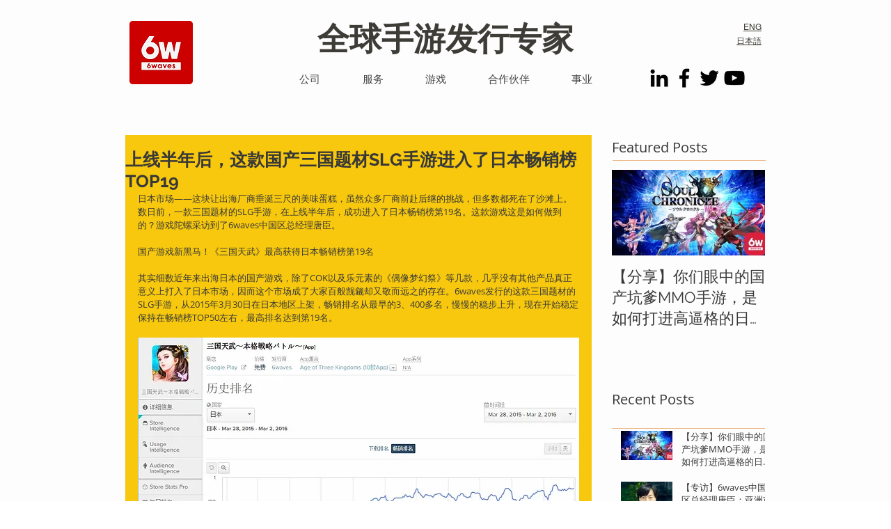

--- FILE ---
content_type: application/javascript
request_url: https://static.parastorage.com/services/communities-blog-ooi/1.3075.0/TagCloudViewerWidgetNoCss.bundle.min.js
body_size: 48982
content:
!function(e,t){"object"==typeof exports&&"object"==typeof module?module.exports=t(require("react"),require("lodash")):"function"==typeof define&&define.amd?define(["react","lodash"],t):"object"==typeof exports?exports.TagCloudViewerWidgetNoCss=t(require("react"),require("lodash")):e.TagCloudViewerWidgetNoCss=t(e.React,e._)}("undefined"!=typeof self?self:this,((e,t)=>(()=>{var n={75403:(e,t,n)=>{"use strict";n.d(t,{loadableReady:()=>E});var r=n(60751),o=n.n(r),a=n(49257),i=n(68102),s=n(72367),l=n(51449),u=n(84271),c=n(58486),p=n.n(c);function d(e,t){if(!e){var n=new Error("loadable: "+t);throw n.framesToPop=1,n.name="Invariant Violation",n}}function f(e){console.warn("loadable: "+e)}var g=o().createContext(),h="__LOADABLE_REQUIRED_CHUNKS__";function m(e){return""+e+h}var y={initialChunks:{}},v="PENDING",b="REJECTED";var S=function(e){return e};function w(e){var t=e.defaultResolveComponent,n=void 0===t?S:t,r=e.render,c=e.onLoad;function f(e,t){void 0===t&&(t={});var f=function(e){return"function"==typeof e?{requireAsync:e,resolve:function(){},chunkName:function(){}}:e}(e),h={};function m(e){return t.cacheKey?t.cacheKey(e):f.resolve?f.resolve(e):"static"}function S(e,r,o){var a=t.resolveComponent?t.resolveComponent(e,r):n(e);if(t.resolveComponent&&!(0,u.isValidElementType)(a))throw new Error("resolveComponent returned something that is not a React component!");return p()(o,a,{preload:!0}),a}var w,C,x=function(e){var t=m(e),n=h[t];return n&&n.status!==b||((n=f.requireAsync(e)).status=v,h[t]=n,n.then((function(){n.status="RESOLVED"}),(function(t){console.error("loadable-components: failed to asynchronously load component",{fileName:f.resolve(e),chunkName:f.chunkName(e),error:t?t.message:t}),n.status=b}))),n},P=function(e){function n(n){var r;return(r=e.call(this,n)||this).state={result:null,error:null,loading:!0,cacheKey:m(n)},d(!n.__chunkExtractor||f.requireSync,"SSR requires `@loadable/babel-plugin`, please install it"),n.__chunkExtractor?(!1===t.ssr||(f.requireAsync(n).catch((function(){return null})),r.loadSync(),n.__chunkExtractor.addChunk(f.chunkName(n))),(0,s.A)(r)):(!1!==t.ssr&&(f.isReady&&f.isReady(n)||f.chunkName&&y.initialChunks[f.chunkName(n)])&&r.loadSync(),r)}(0,l.A)(n,e),n.getDerivedStateFromProps=function(e,t){var n=m(e);return(0,i.A)({},t,{cacheKey:n,loading:t.loading||t.cacheKey!==n})};var o=n.prototype;return o.componentDidMount=function(){this.mounted=!0;var e=this.getCache();e&&e.status===b&&this.setCache(),this.state.loading&&this.loadAsync()},o.componentDidUpdate=function(e,t){t.cacheKey!==this.state.cacheKey&&this.loadAsync()},o.componentWillUnmount=function(){this.mounted=!1},o.safeSetState=function(e,t){this.mounted&&this.setState(e,t)},o.getCacheKey=function(){return m(this.props)},o.getCache=function(){return h[this.getCacheKey()]},o.setCache=function(e){void 0===e&&(e=void 0),h[this.getCacheKey()]=e},o.triggerOnLoad=function(){var e=this;c&&setTimeout((function(){c(e.state.result,e.props)}))},o.loadSync=function(){if(this.state.loading)try{var e=S(f.requireSync(this.props),this.props,A);this.state.result=e,this.state.loading=!1}catch(e){console.error("loadable-components: failed to synchronously load component, which expected to be available",{fileName:f.resolve(this.props),chunkName:f.chunkName(this.props),error:e?e.message:e}),this.state.error=e}},o.loadAsync=function(){var e=this,t=this.resolveAsync();return t.then((function(t){var n=S(t,e.props,A);e.safeSetState({result:n,loading:!1},(function(){return e.triggerOnLoad()}))})).catch((function(t){return e.safeSetState({error:t,loading:!1})})),t},o.resolveAsync=function(){var e=this.props,t=(e.__chunkExtractor,e.forwardedRef,(0,a.A)(e,["__chunkExtractor","forwardedRef"]));return x(t)},o.render=function(){var e=this.props,n=e.forwardedRef,o=e.fallback,s=(e.__chunkExtractor,(0,a.A)(e,["forwardedRef","fallback","__chunkExtractor"])),l=this.state,u=l.error,c=l.loading,p=l.result;if(t.suspense&&(this.getCache()||this.loadAsync()).status===v)throw this.loadAsync();if(u)throw u;var d=o||t.fallback||null;return c?d:r({fallback:d,result:p,options:t,props:(0,i.A)({},s,{ref:n})})},n}(o().Component),O=(C=function(e){return o().createElement(g.Consumer,null,(function(t){return o().createElement(w,Object.assign({__chunkExtractor:t},e))}))},(w=P).displayName&&(C.displayName=w.displayName+"WithChunkExtractor"),C),A=o().forwardRef((function(e,t){return o().createElement(O,Object.assign({forwardedRef:t},e))}));return A.displayName="Loadable",A.preload=function(e){A.load(e)},A.load=function(e){return x(e)},A}return{loadable:f,lazy:function(e,t){return f(e,(0,i.A)({},t,{suspense:!0}))}}}var C=w({defaultResolveComponent:function(e){return e.__esModule?e.default:e.default||e},render:function(e){var t=e.result,n=e.props;return o().createElement(t,n)}}),x=C.loadable,P=C.lazy,O=w({onLoad:function(e,t){e&&t.forwardedRef&&("function"==typeof t.forwardedRef?t.forwardedRef(e):t.forwardedRef.current=e)},render:function(e){var t=e.result,n=e.props;return n.children?n.children(t):null}}),A=O.loadable,N=O.lazy,k="undefined"!=typeof window;function E(e,t){void 0===e&&(e=function(){});var n=void 0===t?{}:t,r=n.namespace,o=void 0===r?"":r,a=n.chunkLoadingGlobal,i=void 0===a?"__LOADABLE_LOADED_CHUNKS__":a;if(!k)return f("`loadableReady()` must be called in browser only"),e(),Promise.resolve();var s=null;if(k){var l=m(o),u=document.getElementById(l);if(u){s=JSON.parse(u.textContent);var c=document.getElementById(l+"_ext");if(!c)throw new Error("loadable-component: @loadable/server does not match @loadable/component");JSON.parse(c.textContent).namedChunks.forEach((function(e){y.initialChunks[e]=!0}))}}if(!s)return f("`loadableReady()` requires state, please use `getScriptTags` or `getScriptElements` server-side"),e(),Promise.resolve();var p=!1;return new Promise((function(e){window[i]=window[i]||[];var t=window[i],n=t.push.bind(t);function r(){s.every((function(e){return t.some((function(t){return t[0].indexOf(e)>-1}))}))&&(p||(p=!0,e()))}t.push=function(){n.apply(void 0,arguments),r()},r()})).then(e)}var T=x;T.lib=A,P.lib=N},78544:(e,t,n)=>{"use strict";n.r(t),n.d(t,{classes:()=>o,cssStates:()=>u,keyframes:()=>a,layers:()=>i,namespace:()=>r,st:()=>p,stVars:()=>s,style:()=>c,vars:()=>l});var r="oV9tESX",o={root:"sKhyXAk"},a={},i={},s={},l={},u=n.stc.bind(null,r),c=n.sts.bind(null,r),p=c},39528:(e,t,n)=>{"use strict";n.r(t),n.d(t,{classes:()=>o,cssStates:()=>u,keyframes:()=>a,layers:()=>i,namespace:()=>r,st:()=>p,stVars:()=>s,style:()=>c,vars:()=>l});var r="o_pS0hq",o={root:"sAfvjLu"},a={},i={},s={},l={},u=n.stc.bind(null,r),c=n.sts.bind(null,r),p=c},89422:(e,t,n)=>{"use strict";n.r(t),n.d(t,{classes:()=>o,cssStates:()=>u,keyframes:()=>a,layers:()=>i,namespace:()=>r,st:()=>p,stVars:()=>s,style:()=>c,vars:()=>l});var r="oFoky1q",o={root:"swp6nPG"},a={},i={},s={},l={},u=n.stc.bind(null,r),c=n.sts.bind(null,r),p=c},97026:(e,t)=>{"use strict";t.hot=void 0;t.hot=function(e,t){return t}},21717:(e,t,n)=>{e.exports=n(97026)},19635:(e,t,n)=>{e.exports=n(75403)},26179:(e,t,n)=>{e.exports=n(16252).cloneDeep},77172:(e,t,n)=>{e.exports=n(16252).memoize},35938:(e,t,n)=>{"use strict";n.r(t),n.d(t,{default:()=>Ai});var r={};n.r(r),n.d(r,{customCssVars:()=>wi,default:()=>bi});var o=n(60751),a=n.n(o);const i=new Map,s=e=>{const t=(n=e,Object.keys(n).filter((e=>void 0!==n[e])).sort().map((e=>`${e}=${n[e]}`)).join("&"));var n;if(i.has(t))return i.get(t);const r=(({language:e,country:t,...n})=>{if(void 0===Intl?.NumberFormat)throw new Error("Intl.NumberFormat is not available.");const r=(e=>e.split("-")[0])(e),o=t?`${r}-${t}`:e;return Intl.NumberFormat(o,{style:"currency",...n})})(e);return i.set(t,r),r};s.cache=i;const l={AC:"%N%n%O%n%A%n%C%n%Z",AD:"%N%n%O%n%A%n%Z %C",AE:"%N%n%O%n%A%n%S",AF:"%N%n%O%n%A%n%C%n%Z",AI:"%N%n%O%n%A%n%C%n%Z",AL:"%N%n%O%n%A%n%Z%n%C",AM:"%N%n%O%n%A%n%Z%n%C%n%S",AR:"%N%n%O%n%A%n%Z %C%n%S",AS:"%N%n%O%n%A%n%C %S %Z",AT:"%O%n%N%n%A%n%Z %C",AU:"%O%n%N%n%A%n%C %S %Z",AX:"%O%n%N%n%A%n%Z %C%n\xc5LAND",AZ:"%N%n%O%n%A%nAZ %Z %C",BA:"%N%n%O%n%A%n%Z %C",BB:"%N%n%O%n%A%n%C, %S %Z",BD:"%N%n%O%n%A%n%C - %Z",BE:"%O%n%N%n%A%n%Z %C",BF:"%N%n%O%n%A%n%C %X",BG:"%N%n%O%n%A%n%Z %C",BH:"%N%n%O%n%A%n%C %Z",BL:"%O%n%N%n%A%n%Z %C %X",BM:"%N%n%O%n%A%n%C %Z",BN:"%N%n%O%n%A%n%C %Z",BR:"%O%n%N%n%A%n%D%n%C-%S%n%Z",BS:"%N%n%O%n%A%n%C, %S",BT:"%N%n%O%n%A%n%C %Z",BY:"%O%n%N%n%A%n%Z, %C%n%S",CA:"%N%n%O%n%A%n%C %S %Z",CC:"%O%n%N%n%A%n%C %S %Z",CH:"%O%n%N%n%A%n%Z %C",CI:"%N%n%O%n%X %A %C %X",CL:"%N%n%O%n%A%n%Z %C%n%S",CN:"%Z%n%S%C%D%n%A%n%O%n%N",CO:"%N%n%O%n%A%n%D%n%C, %S, %Z",CR:"%N%n%O%n%A%n%S, %C%n%Z",CU:"%N%n%O%n%A%n%C %S%n%Z",CV:"%N%n%O%n%A%n%Z %C%n%S",CX:"%O%n%N%n%A%n%C %S %Z",CY:"%N%n%O%n%A%n%Z %C",CZ:"%N%n%O%n%A%n%Z %C",DE:"%N%n%O%n%A%n%Z %C",DK:"%N%n%O%n%A%n%Z %C",DO:"%N%n%O%n%A%n%Z %C",DZ:"%N%n%O%n%A%n%Z %C",EC:"%N%n%O%n%A%n%Z%n%C",EE:"%N%n%O%n%A%n%Z %C %S",EG:"%N%n%O%n%A%n%C%n%S%n%Z",EH:"%N%n%O%n%A%n%Z %C",ES:"%N%n%O%n%A%n%Z %C %S",ET:"%N%n%O%n%A%n%Z %C",FI:"%O%n%N%n%A%n%Z %C",FK:"%N%n%O%n%A%n%C%n%Z",FM:"%N%n%O%n%A%n%C %S %Z",FO:"%N%n%O%n%A%nFO%Z %C",FR:"%O%n%N%n%A%n%Z %C",GB:"%N%n%O%n%A%n%C%n%Z",GE:"%N%n%O%n%A%n%Z %C",GF:"%O%n%N%n%A%n%Z %C %X",GG:"%N%n%O%n%A%n%C%nGUERNSEY%n%Z",GI:"%N%n%O%n%A%nGIBRALTAR%n%Z",GL:"%N%n%O%n%A%n%Z %C",GN:"%N%n%O%n%Z %A %C",GP:"%O%n%N%n%A%n%Z %C %X",GR:"%N%n%O%n%A%n%Z %C",GS:"%N%n%O%n%A%n%n%C%n%Z",GT:"%N%n%O%n%A%n%Z- %C",GU:"%N%n%O%n%A%n%C %Z",GW:"%N%n%O%n%A%n%Z %C",HK:"%S%n%C%n%A%n%O%n%N",HM:"%O%n%N%n%A%n%C %S %Z",HN:"%N%n%O%n%A%n%C, %S%n%Z",HR:"%N%n%O%n%A%n%Z %C",HT:"%N%n%O%n%A%nHT%Z %C",HU:"%N%n%O%n%C%n%A%n%Z",ID:"%N%n%O%n%A%n%C%n%S %Z",IE:"%N%n%O%n%A%n%D%n%C%n%S%n%Z",IL:"%N%n%O%n%A%n%C %Z",IM:"%N%n%O%n%A%n%C%n%Z",IN:"%N%n%O%n%A%n%C %Z%n%S",IO:"%N%n%O%n%A%n%C%n%Z",IQ:"%O%n%N%n%A%n%C, %S%n%Z",IR:"%O%n%N%n%S%n%C, %D%n%A%n%Z",IS:"%N%n%O%n%A%n%Z %C",IT:"%N%n%O%n%A%n%Z %C %S",JE:"%N%n%O%n%A%n%C%nJERSEY%n%Z",JM:"%N%n%O%n%A%n%C%n%S %X",JO:"%N%n%O%n%A%n%C %Z",JP:"\u3012%Z%n%S%n%C%n%A%n%O%n%N%",KE:"%N%n%O%n%A%n%C%n%Z",KG:"%N%n%O%n%A%n%Z %C",KH:"%N%n%O%n%A%n%C %Z",KI:"%N%n%O%n%A%n%S%n%C",KN:"%N%n%O%n%A%n%C, %S",KP:"%Z%n%S%n%C%n%A%n%O%n%N",KR:"%S %C%D%n%A%n%O%n%N%n%Z",KW:"%N%n%O%n%A%n%Z %C",KY:"%N%n%O%n%A%n%S %Z",KZ:"%Z%n%S%n%C%n%A%n%O%n%N",LA:"%N%n%O%n%A%n%Z %C",LB:"%N%n%O%n%A%n%C %Z",LI:"%O%n%N%n%A%n%Z %C",LK:"%N%n%O%n%A%n%C%n%Z",LR:"%N%n%O%n%A%n%Z %C",LS:"%N%n%O%n%A%n%C %Z",LT:"%O%n%N%n%A%n%Z %C",LU:"%O%n%N%n%A%n%Z %C",LV:"%N%n%O%n%A%n%S%n%C, %Z",MA:"%N%n%O%n%A%n%Z %C",MC:"%N%n%O%n%A%n%Z %C %X",MD:"%N%n%O%n%A%n%Z %C",ME:"%N%n%O%n%A%n%Z %C",MF:"%O%n%N%n%A%n%Z %C %X",MG:"%N%n%O%n%A%n%Z %C",MH:"%N%n%O%n%A%n%C %S %Z",MK:"%N%n%O%n%A%n%Z %C",MM:"%N%n%O%n%A%n%C, %Z",MN:"%N%n%O%n%A%n%C%n%S %Z",MO:"%A%n%O%n%N",MP:"%N%n%O%n%A%n%C %S %Z",MQ:"%O%n%N%n%A%n%Z %C %X",MT:"%N%n%O%n%A%n%C %Z",MU:"%N%n%O%n%A%n%Z%n%C",MV:"%N%n%O%n%A%n%C %Z",MW:"%N%n%O%n%A%n%C %X",MX:"%N%n%O%n%A%n%D%n%Z %C, %S",MY:"%N%n%O%n%A%n%D%n%Z %C%n%S",MZ:"%N%n%O%n%A%n%Z %C%S",NA:"%N%n%O%n%A%n%C%n%Z",NC:"%O%n%N%n%A%n%Z %C %X",NE:"%N%n%O%n%A%n%Z %C",NF:"%O%n%N%n%A%n%C %S %Z",NG:"%N%n%O%n%A%n%D%n%C %Z%n%S",NI:"%N%n%O%n%A%n%Z%n%C, %S",NL:"%O%n%N%n%A%n%Z %C",NO:"%N%n%O%n%A%n%Z %C",NP:"%N%n%O%n%A%n%C %Z",NR:"%N%n%O%n%A%n%S",NZ:"%N%n%O%n%A%n%D%n%C %Z",OM:"%N%n%O%n%A%n%Z%n%C",PA:"%N%n%O%n%A%n%C%n%S",PE:"%N%n%O%n%A%n%C %Z%n%S",PF:"%N%n%O%n%A%n%Z %C %S",PG:"%N%n%O%n%A%n%C %Z %S",PH:"%N%n%O%n%A%n%D, %C%n%Z %S",PK:"%N%n%O%n%A%n%D%n%C-%Z",PL:"%N%n%O%n%A%n%Z %C",PM:"%O%n%N%n%A%n%Z %C %X",PN:"%N%n%O%n%A%n%C%n%Z",PR:"%N%n%O%n%A%n%C PR %Z",PT:"%N%n%O%n%A%n%Z %C",PW:"%N%n%O%n%A%n%C %S %Z",PY:"%N%n%O%n%A%n%Z %C",RE:"%O%n%N%n%A%n%Z %C %X",RO:"%N%n%O%n%A%n%Z %S %C",RS:"%N%n%O%n%A%n%Z %C",RU:"%N%n%O%n%A%n%C%n%S%n%Z",SA:"%N%n%O%n%A%n%C %Z",SC:"%N%n%O%n%A%n%C%n%S",SD:"%N%n%O%n%A%n%C%n%Z",SE:"%O%n%N%n%A%n%Z %C",SG:"%N%n%O%n%A%nSINGAPORE %Z",SH:"%N%n%O%n%A%n%C%n%Z",SI:"%N%n%O%n%A%n%Z %C",SJ:"%N%n%O%n%A%n%Z %C",SK:"%N%n%O%n%A%n%Z %C",SM:"%N%n%O%n%A%n%Z %C",SN:"%N%n%O%n%A%n%Z %C",SO:"%N%n%O%n%A%n%C, %S %Z",SR:"%N%n%O%n%A%n%C%n%S",SV:"%N%n%O%n%A%n%Z-%C%n%S",SZ:"%N%n%O%n%A%n%C%n%Z",TA:"%N%n%O%n%A%n%C%n%Z",TC:"%N%n%O%n%A%n%C%n%Z",TH:"%N%n%O%n%A%n%D %C%n%S %Z",TJ:"%N%n%O%n%A%n%Z %C",TM:"%N%n%O%n%A%n%Z %C",TN:"%N%n%O%n%A%n%Z %C",TR:"%N%n%O%n%A%n%Z %C/%S",TV:"%N%n%O%n%A%n%C%n%S",TW:"%Z%n%S%C%n%A%n%O%n%N",TZ:"%N%n%O%n%A%n%Z %C",UA:"%N%n%O%n%A%n%C%n%S%n%Z",UM:"%N%n%O%n%A%n%C %S %Z",US:"%N%n%O%n%A%n%C, %S %Z",UY:"%N%n%O%n%A%n%Z %C %S",UZ:"%N%n%O%n%A%n%Z %C%n%S",VA:"%N%n%O%n%A%n%Z %C",VC:"%N%n%O%n%A%n%C %Z",VE:"%N%n%O%n%A%n%C %Z, %S",VG:"%N%n%O%n%A%n%C%n%Z",VI:"%N%n%O%n%A%n%C %S %Z",VN:"%N%n%O%n%A%n%C%n%S %Z",WF:"%O%n%N%n%A%n%Z %C %X",XK:"%N%n%O%n%A%n%Z %C",YT:"%O%n%N%n%A%n%Z %C %X",ZA:"%N%n%O%n%A%n%D%n%C%n%Z",ZM:"%N%n%O%n%A%n%Z %C"},u={"%N":"name","%O":"organization","%A":"addressLines","%D":"dependentLocality","%C":"locality","%S":"administrativeArea","%Z":"postalCode","%X":"sortingCode","%R":"postalCountry"},c=["AU","AT","BG","HR","CZ","DK","EE","FI","FR","DE","GR","HU","IS","IT","LV","LT","LU","NL","NZ","NO","PL","PT","RO","SK","SI","ES","SE","CH","TR","IE","JP","BR"],p=(e,t)=>{const n=[],r=e.addressLine2??e.addressLine_2??void 0;if(e.streetAddress){const t=(({name:e,number:t,apt:n},r)=>{if(!e&&!t)return"";if(!e||!t)return e||t;const o=n?`${t}-${n}`:t;return c.includes(r)?`${e} ${o}`.trim():`${o} ${e}`.trim()})(e.streetAddress,e.country);n.push(t)}else e.addressLine&&n.push(e.addressLine);return r&&n.push(r),{name:t?.fullName,organization:t?.company,postalCountry:e.country,administrativeArea:e.subdivision,locality:e.city,country:e.countryFullname,postalCode:e.postalCode,addressLines:n}},d=e=>"%"===e[0]&&"%n"!==e,f=e=>u[e],g=(e,t)=>"addressLines"===t?void 0!==e.addressLines&&e.addressLines.length>0:void 0!==e[t]&&""!==e[t],h=({address:e,addressContactDetails:t},{appendCountry:n=!0}={})=>{const r=p(e,t),o=(e=>{const t=[];let n=0;for(;n<e.length;){if("%"===e[n])t.push(e.slice(n,n+2)),n+=1;else{let r=n;for(;"%"!==e[r]&&r<e.length;)r+=1;t.push(e.slice(n,r)),n=r-1}n+=1}return t})((e=>{const t=e?.toUpperCase();return t&&t in l?l[t]:"%N%n%O%n%A%n%C"})(e.country)),a=((e,t)=>{const n=[];let r=0;for(;r<t.length;){const o=t[r];if("%n"===o)n.push(o);else if(d(o)){const t=f(o);g(e,t)&&n.push(o)}else{const a=0===r||!d(t[r-1])||n.length>0&&d(n[n.length-1]),i=r===o.length-1||"%n"===o[r+1]||g(e,f(t[r+1]));a&&i&&n.push(o)}r+=1}for(;n.length>0&&"%n"===n[0];)n.shift();return n})(r,o);return((e,t,n)=>{const r=[];let o="";for(const n of t)if("%n"===n)o.length>0&&(r.push(o),o="");else if(d(n)){const t=f(n);if("postalCountry"===t)continue;if("addressLines"===t){e.addressLines&&e.addressLines.length>0&&(o+=e.addressLines[0],r.push(o),o="",2===e.addressLines.length&&r.push(e.addressLines[1]));continue}o+=e[t]}else o+=n;return o.length>0&&r.push(o),n.appendCountry&&e.country&&r.push(e.country),r})(r,a,{appendCountry:n})};var m=function(e,t){return m=Object.setPrototypeOf||{__proto__:[]}instanceof Array&&function(e,t){e.__proto__=t}||function(e,t){for(var n in t)Object.prototype.hasOwnProperty.call(t,n)&&(e[n]=t[n])},m(e,t)};function y(e,t){if("function"!=typeof t&&null!==t)throw new TypeError("Class extends value "+String(t)+" is not a constructor or null");function n(){this.constructor=e}m(e,t),e.prototype=null===t?Object.create(t):(n.prototype=t.prototype,new n)}var v=function(){return v=Object.assign||function(e){for(var t,n=1,r=arguments.length;n<r;n++)for(var o in t=arguments[n])Object.prototype.hasOwnProperty.call(t,o)&&(e[o]=t[o]);return e},v.apply(this,arguments)};function b(e,t){var n={};for(var r in e)Object.prototype.hasOwnProperty.call(e,r)&&t.indexOf(r)<0&&(n[r]=e[r]);if(null!=e&&"function"==typeof Object.getOwnPropertySymbols){var o=0;for(r=Object.getOwnPropertySymbols(e);o<r.length;o++)t.indexOf(r[o])<0&&Object.prototype.propertyIsEnumerable.call(e,r[o])&&(n[r[o]]=e[r[o]])}return n}function S(e,t,n,r){return new(n||(n=Promise))((function(o,a){function i(e){try{l(r.next(e))}catch(e){a(e)}}function s(e){try{l(r.throw(e))}catch(e){a(e)}}function l(e){var t;e.done?o(e.value):(t=e.value,t instanceof n?t:new n((function(e){e(t)}))).then(i,s)}l((r=r.apply(e,t||[])).next())}))}function w(e,t){var n,r,o,a={label:0,sent:function(){if(1&o[0])throw o[1];return o[1]},trys:[],ops:[]},i=Object.create(("function"==typeof Iterator?Iterator:Object).prototype);return i.next=s(0),i.throw=s(1),i.return=s(2),"function"==typeof Symbol&&(i[Symbol.iterator]=function(){return this}),i;function s(s){return function(l){return function(s){if(n)throw new TypeError("Generator is already executing.");for(;i&&(i=0,s[0]&&(a=0)),a;)try{if(n=1,r&&(o=2&s[0]?r.return:s[0]?r.throw||((o=r.return)&&o.call(r),0):r.next)&&!(o=o.call(r,s[1])).done)return o;switch(r=0,o&&(s=[2&s[0],o.value]),s[0]){case 0:case 1:o=s;break;case 4:return a.label++,{value:s[1],done:!1};case 5:a.label++,r=s[1],s=[0];continue;case 7:s=a.ops.pop(),a.trys.pop();continue;default:if(!(o=a.trys,(o=o.length>0&&o[o.length-1])||6!==s[0]&&2!==s[0])){a=0;continue}if(3===s[0]&&(!o||s[1]>o[0]&&s[1]<o[3])){a.label=s[1];break}if(6===s[0]&&a.label<o[1]){a.label=o[1],o=s;break}if(o&&a.label<o[2]){a.label=o[2],a.ops.push(s);break}o[2]&&a.ops.pop(),a.trys.pop();continue}s=t.call(e,a)}catch(e){s=[6,e],r=0}finally{n=o=0}if(5&s[0])throw s[1];return{value:s[0]?s[1]:void 0,done:!0}}([s,l])}}}Object.create;function C(e){var t="function"==typeof Symbol&&Symbol.iterator,n=t&&e[t],r=0;if(n)return n.call(e);if(e&&"number"==typeof e.length)return{next:function(){return e&&r>=e.length&&(e=void 0),{value:e&&e[r++],done:!e}}};throw new TypeError(t?"Object is not iterable.":"Symbol.iterator is not defined.")}function x(e,t,n){if(n||2===arguments.length)for(var r,o=0,a=t.length;o<a;o++)!r&&o in t||(r||(r=Array.prototype.slice.call(t,0,o)),r[o]=t[o]);return e.concat(r||Array.prototype.slice.call(t))}Object.create;"function"==typeof SuppressedError&&SuppressedError;var P=n(77172),O=n.n(P),A=n(26179),N=n.n(A),k=function(e){return e&&e.split("-")[0]},E=function(e,t,n,r){return new(n||(n=Promise))((function(o,a){function i(e){try{l(r.next(e))}catch(e){a(e)}}function s(e){try{l(r.throw(e))}catch(e){a(e)}}function l(e){var t;e.done?o(e.value):(t=e.value,t instanceof n?t:new n((function(e){e(t)}))).then(i,s)}l((r=r.apply(e,t||[])).next())}))},T=function(e,t){var n,r,o,a,i={label:0,sent:function(){if(1&o[0])throw o[1];return o[1]},trys:[],ops:[]};return a={next:s(0),throw:s(1),return:s(2)},"function"==typeof Symbol&&(a[Symbol.iterator]=function(){return this}),a;function s(a){return function(s){return function(a){if(n)throw new TypeError("Generator is already executing.");for(;i;)try{if(n=1,r&&(o=2&a[0]?r.return:a[0]?r.throw||((o=r.return)&&o.call(r),0):r.next)&&!(o=o.call(r,a[1])).done)return o;switch(r=0,o&&(a=[2&a[0],o.value]),a[0]){case 0:case 1:o=a;break;case 4:return i.label++,{value:a[1],done:!1};case 5:i.label++,r=a[1],a=[0];continue;case 7:a=i.ops.pop(),i.trys.pop();continue;default:if(!(o=i.trys,(o=o.length>0&&o[o.length-1])||6!==a[0]&&2!==a[0])){i=0;continue}if(3===a[0]&&(!o||a[1]>o[0]&&a[1]<o[3])){i.label=a[1];break}if(6===a[0]&&i.label<o[1]){i.label=o[1],o=a;break}if(o&&i.label<o[2]){i.label=o[2],i.ops.push(a);break}o[2]&&i.ops.pop(),i.trys.pop();continue}a=t.call(e,i)}catch(e){a=[6,e],r=0}finally{n=o=0}if(5&a[0])throw a[1];return{value:a[0]?a[1]:void 0,done:!0}}([a,s])}}},M=function(){throw new Error("Translations has not been initialized yet")},D=function(){throw new Error("You are using t function, but have disabled translations.")},L=function(e){var t=e.language,r=e.defaultTranslations,o=e.prefix,a=void 0===o?"messages":o,i=e.defaultLanguage,s=e.availableLanguages,l=e.localeDistPath,u=e.initI18n,c=e.basePath,p=this;this.t=M,this.all={},this.init=function(e){var t=void 0===e?{}:e,r=t.prepopulated,o=t.wait,a=void 0!==o&&o,i=t.useSuspense,s=void 0!==i&&i;return E(p,void 0,void 0,(function(){var e,t,o,i=this;return T(this,(function(l){switch(l.label){case 0:if(e=this.config,t=new Set(e.availableLanguages||[]),!this._initI18n)throw new Error("Can't initialize i18n without initI18n method.");return this.i18n=this._initI18n({locale:e.language,useSuspense:s,wait:a,messages:r,disableAutoInit:!0,asyncMessagesLoader:function(r){var o;return"en"===r?Promise.resolve(e.defaultTranslations):t.has(r)?fetch("".concat(null!==(o=i.basePath)&&void 0!==o?o:n.p).concat(i.localeDistPath,"/").concat(e.prefix,"_").concat(r,".json")).then((function(t){return t.ok?t.json():Promise.reject(new Error("Can't load locale: ".concat(e.language)))})):Promise.reject(new Error("Locale assets for ".concat(r," are not provided")))}}),[4,this.i18n.init()];case 1:if(l.sent(),!(o=this.i18n.getResourceBundle(e.language,"translation"))&&t.has(e.language))throw new Error("Unexpected missing translations for language ".concat(e.language));return this.all=o||e.defaultTranslations||{},this.t=function(e,t){return i.i18n.t(e,t)},[2,this]}}))}))},this.config={availableLanguages:s,language:k(t),defaultTranslations:r,prefix:a,defaultLanguage:i},this.localeDistPath=l,this._initI18n=u,this.i18n=null,this.basePath=c},V=function(e){var t=e.providers,n=e.children,r=e.additionalProps;return t.reduce((function(e,t){return t(e,r||{})}),n)},R=(0,o.createContext)({error:null,errorId:null,errorEnvironment:null}).Provider,I=function(){var e=function(){try{var e=new URLSearchParams(window.location.search).get("commonConfig");return e&&JSON.parse(e)}catch(e){return}}();return null==e?void 0:e.host},j=function(e){var t,n,r,o,a,i,s,l,u,c,p,d,f,g,h;this.entry="Widget";var m,y=e.host,v=e.controllerOptions,b=e.predefined,S=e.query;this.isSSR=null!==(t=null==b?void 0:b.isSSR)&&void 0!==t?t:null==v?void 0:v.isSSR,this.isRTL=null!==(n=null==b?void 0:b.isRTL)&&void 0!==n?n:null==v?void 0:v.isRTL,this.language=null!==(r=null==b?void 0:b.language)&&void 0!==r?r:null==v?void 0:v.language,this.multilingual=null!==(o=null==b?void 0:b.multilingual)&&void 0!==o?o:null==v?void 0:v.multilingual,this.appDefinitionId=null!==(a=null==b?void 0:b.appDefinitionId)&&void 0!==a?a:null==v?void 0:v.appDefinitionId,this.widgetId=null!==(i=null==b?void 0:b.widgetId)&&void 0!==i?i:null==v?void 0:v.widgetId,this.isMobile=null!==(s=null==b?void 0:b.isMobile)&&void 0!==s?s:"Mobile"===(null==y?void 0:y.formFactor),this.isEditor=null!==(l=null==b?void 0:b.isEditor)&&void 0!==l?l:"Editor"===(null==y?void 0:y.viewMode),this.isPreview=null!==(u=null==b?void 0:b.isPreview)&&void 0!==u?u:"Preview"===(null==y?void 0:y.viewMode),this.isViewer=null!==(c=null==b?void 0:b.isViewer)&&void 0!==c?c:"Site"===(null==y?void 0:y.viewMode),this.isEditorX=null!==(p=null==b?void 0:b.isEditorX)&&void 0!==p?p:function(e){var t;return null!==(t=null==e?void 0:e.booleans.responsive)&&void 0!==t&&t}(null==y?void 0:y.style.styleParams),this.isADI=null!==(d=null==b?void 0:b.isADI)&&void 0!==d?d:(void 0===(m=S)&&(m={}),"onboarding"===m.dsOrigin),this.isClassicEditor=null!==(f=null==b?void 0:b.isClassicEditor)&&void 0!==f?f:function(e){return void 0===e&&(e={}),"Editor1.4"===e.dsOrigin}(S),this.isCssPerBreakpoint=null!==(g=null==b?void 0:b.isCssPerBreakpoint)&&void 0!==g?g:!!(null==y?void 0:y.usesCssPerBreakpoint),this.dimensions=null!==(h=null==b?void 0:b.dimensions)&&void 0!==h?h:{height:null==y?void 0:y.dimensions.height,width:null==y?void 0:y.dimensions.width}},_=(0,o.createContext)(null),F=_.Provider,B=_.Consumer,Z=(0,o.createContext)(null),U=(Z.Consumer,Z.Provider);const W=(0,o.createContext)(null),H=(W.Consumer,({errorMonitor:e,children:t})=>{const n=(0,o.useMemo)((()=>({errorMonitor:e})),[e]);return a().createElement(W.Provider,{value:n.errorMonitor,children:t})});var K,z,G=a().createContext({ready:!1,set:null,get:null,getDefaultValue:null,reset:null,resetAll:null,publishEvent:null}),$=G.Consumer,X=function(e){function t(){var t=this.constructor,n=e.call(this,'\nSettingsProvider is not ready.\nUsually this case should be unreachable.  \nIn case you face it use "context.ready: boolean" flag not determine if it possible to set/get params. \n')||this;return Object.setPrototypeOf(n,t.prototype),n}return y(t,e),t}(Error);!function(e){e.Set="set",e.Reset="reset",e.ResetAll="resetAll",e.PublishEvent="publishEvent"}(K||(K={})),function(e){e.Setting="Settings",e.Styles="Styles"}(z||(z={}));var q,J=function(e){function t(t,n){var r=this.constructor,o=e.call(this,"\nCan't modify ".concat(n," values from current environment.\nPlease make sure you are not using `").concat(n,".").concat(t,"(...)` from the widget part.\n"))||this;return Object.setPrototypeOf(o,r.prototype),o}return y(t,e),t}(Error);!function(e){e.Number="Number",e.Boolean="Boolean",e.String="String",e.Text="Text",e.Object="Object"}(q||(q={}));var Y=function(){var e,t=this;this.handlers=((e={})[q.Object]={serialize:function(e){return"string"==typeof e?(console.error("\u26a0\ufe0f Seems like you are calling `settings.set(param, JSON.stringify(value))`. Please, pass a plain object/array and tpa-settings will serializate it."),e):JSON.stringify(e)},deserialize:function(e){return"string"!=typeof e?e:JSON.parse(e)}},e),this.serialize=function(e,n){return e.type===q.Object?t.handlers[q.Object].serialize(n):n},this.deserialize=function(e,n){return e.type===q.Object?t.handlers[q.Object].deserialize(n):n}},Q=function(e){function t(){var t=this.constructor,n=e.call(this,"\nNo `Wix`, `editorSDK` or `publicData` was passed to TPASettingsProvider.\nIn order to work with tpa-settings, you have to pass either Wix SDK or Editor SDK for Settings panel mode or publicData for Widget mode.\n")||this;return Object.setPrototypeOf(n,t.prototype),n}return y(t,e),t}(Error),ee=function(e,t){return e.localeCompare(t)},te=function(e,t){var n=t.isMobile,r=t.language,o=void 0===r?"en":r;return"function"==typeof e.dangerousKeyTransformationOverride?e.dangerousKeyTransformationOverride(e.key,{isMobile:n,language:o}):function(e,t,n){if("string"!=typeof e)throw new Error("`generateKey` expects key to be passed and be a string");if(!t)throw new Error("`generateKey` expects options to be passed");return Object.keys(n).sort(ee).reduce((function(e,r){var o=n[r]===t[r],a=!t[r]&&!n[r];return o||a?e:e+"\u25b6\ufe0e"+("boolean"!=typeof t[r]||n[r]?r+":"+t[r]:r)}),e)}(e.key,{m:n,l:o},{m:!1,l:"en"})},ne=function(e){return e.type===q.Text},re=function(e,t){return{languageAndMobile:te(e,{isMobile:t.isMobile,language:t.language}),language:te(e,{isMobile:!1,language:t.language}),mobile:te(e,{isMobile:t.isMobile}),original:e.key}},oe=function(e){return void 0===e.inheritDesktop||e.inheritDesktop},ae=function(e){var t=e.environmentLabel;return function(e){throw new Error("It is not possible to translate ".concat(e,". Translate function was not passed to the ").concat(t))}};const ie=e=>{let{metadata:t,params:n,isMobile:r,validate:o,createItem:a}=e;if(!t||!o(t.type))return;const i=se(t,r);if(i)switch(i.type){case"static":return a(t.type,le(i));case"ref":return a(t.type,ue({branch:i,params:n,metadataGetter:e=>se(e,r)}));default:throw new Error(`Unexpected type on: ${i}`)}},se=(e,t)=>t?e.mobileDefaultValue??e.defaultValue:e.defaultValue,le=e=>{const{type:t,...n}=e;return 1===Object.keys(n).length&&"value"in n?n.value:n},ue=e=>{let{branch:t,params:n,metadataGetter:r}=e;const o=ce(t,n,r);if(o)return o;if(t.fallback)switch(t.fallback.type){case"static":return le(t.fallback);case"ref":return ce(t.fallback,n,r);default:const e=t.fallback;throw new Error(`Unexpected type on: ${e}`)}},ce=function(e,t,n,r,o){var a;if(void 0===r&&(r=new Set),void 0===o&&(o=0),o>=5)return void console.error(`Max depth reached at ${e.ref}`);if(r.has(e.ref))return void console.error(`Circular reference at ${e.ref}`);r.add(e.ref);const i=null==(a=t[e.ref])?void 0:a.metadata,s=i&&n(i);if(s)switch(s.type){case"static":return le(s);case"ref":return ce(s,t,n,r,o+1);default:throw new Error(`Unexpected type on: ${s}`)}};let pe=function(e){return e.UNKNOWN_DataType="UNKNOWN_DataType",e.text="text",e.textEnum="textEnum",e.number="number",e.booleanValue="booleanValue",e.a11y="a11y",e.link="link",e.image="image",e.video="video",e.vectorArt="vectorArt",e.audio="audio",e.schema="schema",e.localDate="localDate",e.localTime="localTime",e.localDateTime="localDateTime",e.webUrl="webUrl",e.email="email",e.phone="phone",e.hostname="hostname",e.regex="regex",e.guid="guid",e.richText="richText",e.container="container",e.arrayItems="arrayItems",e.direction="direction",e}({}),de=function(e){return e.UNKNOWN_CssPropertyType="UNKNOWN_CssPropertyType",e.booleanValue="booleanValue",e.stringEnum="stringEnum",e.numberEnum="numberEnum",e.customEnum="customEnum",e.number="number",e.background="background",e.backgroundSize="backgroundSize",e.backgroundColor="backgroundColor",e.backgroundImage="backgroundImage",e.backgroundClip="backgroundClip",e.backgroundOrigin="backgroundOrigin",e.backgroundPosition="backgroundPosition",e.backgroundRepeat="backgroundRepeat",e.backgroundAttachment="backgroundAttachment",e.margin="margin",e.marginTop="marginTop",e.marginRight="marginRight",e.marginBottom="marginBottom",e.marginLeft="marginLeft",e.marginInlineStart="marginInlineStart",e.marginInlineEnd="marginInlineEnd",e.padding="padding",e.paddingTop="paddingTop",e.paddingRight="paddingRight",e.paddingBottom="paddingBottom",e.paddingLeft="paddingLeft",e.paddingInlineStart="paddingInlineStart",e.paddingInlineEnd="paddingInlineEnd",e.border="border",e.borderWidth="borderWidth",e.borderStyle="borderStyle",e.borderColor="borderColor",e.borderTop="borderTop",e.borderTopColor="borderTopColor",e.borderTopWidth="borderTopWidth",e.borderTopStyle="borderTopStyle",e.borderRight="borderRight",e.borderRightColor="borderRightColor",e.borderRightWidth="borderRightWidth",e.borderRightStyle="borderRightStyle",e.borderBottom="borderBottom",e.borderBottomColor="borderBottomColor",e.borderBottomWidth="borderBottomWidth",e.borderBottomStyle="borderBottomStyle",e.borderLeft="borderLeft",e.borderLeftColor="borderLeftColor",e.borderLeftWidth="borderLeftWidth",e.borderLeftStyle="borderLeftStyle",e.borderInlineStart="borderInlineStart",e.borderInlineStartColor="borderInlineStartColor",e.borderInlineStartWidth="borderInlineStartWidth",e.borderInlineStartStyle="borderInlineStartStyle",e.borderInlineEnd="borderInlineEnd",e.borderInlineEndColor="borderInlineEndColor",e.borderInlineEndWidth="borderInlineEndWidth",e.borderInlineEndStyle="borderInlineEndStyle",e.borderRadius="borderRadius",e.borderTopLeftRadius="borderTopLeftRadius",e.borderTopRightRadius="borderTopRightRadius",e.borderBottomRightRadius="borderBottomRightRadius",e.borderBottomLeftRadius="borderBottomLeftRadius",e.borderStartStartRadius="borderStartStartRadius",e.borderStartEndRadius="borderStartEndRadius",e.borderEndStartRadius="borderEndStartRadius",e.borderEndEndRadius="borderEndEndRadius",e.font="font",e.fontFamily="fontFamily",e.fontSize="fontSize",e.fontStretch="fontStretch",e.fontStyle="fontStyle",e.fontVariant="fontVariant",e.fontWeight="fontWeight",e.lineHeight="lineHeight",e.color="color",e.letterSpacing="letterSpacing",e.textAlign="textAlign",e.textTransform="textTransform",e.textShadow="textShadow",e.textDecoration="textDecoration",e.textDecorationColor="textDecorationColor",e.textDecorationLine="textDecorationLine",e.textDecorationStyle="textDecorationStyle",e.textDecorationThickness="textDecorationThickness",e.boxShadow="boxShadow",e.opacity="opacity",e.overflow="overflow",e.alignSelf="alignSelf",e.justifyContent="justifyContent",e.alignItems="alignItems",e.flexDirection="flexDirection",e.gap="gap",e.height="height",e.width="width",e.filter="filter",e.backdropFilter="backdropFilter",e.objectFit="objectFit",e.objectPosition="objectPosition",e.mixBlendMode="mixBlendMode",e.isolation="isolation",e}({});function fe(e){let{metadata:t,params:n,isMobile:r=!1,t:o}=e;const a=ge(t,o),i=Object.fromEntries(Object.entries(n).map((e=>{let[t,n]=e;return[t,{metadata:n.metadata?ge(n.metadata,o):void 0}]}))),s=ie({metadata:a,params:i,isMobile:r,validate:e=>e in de||e in pe,createItem:(e,t)=>he(e)?{cssPropertyType:e,defaultValue:t}:{dataType:e,defaultValue:t}});if(he(a.type)){const e=s&&"cssPropertyType"in s?s:void 0;return{type:a.type,defaultValue:null==e?void 0:e.defaultValue}}if(me(a.type)){const e=s&&"dataType"in s?s:void 0;return{type:a.type,defaultValue:null==e?void 0:e.defaultValue}}throw new Error("Invalid item type received")}const ge=(e,t)=>"function"==typeof e?e({t}):e,he=e=>e in de,me=e=>e in pe;var ye=new Y;function ve(e,t,n){void 0===n&&(n={});var r,o=ne(t),a=re(t,{isMobile:n.isMobile,language:o?n.language:void 0}),i=oe(t);return o?void 0!==e[a.languageAndMobile]?r=e[a.languageAndMobile]:i&&void 0!==e[a.language]&&(r=e[a.language]):void 0!==e[a.mobile]?r=e[a.mobile]:i&&void 0!==e[a.original]&&(r=e[a.original]),ye.deserialize(t,r)}var be=!1;function Se(e,t,n,r){void 0===n&&(n={});var o=b(n,[]);void 0===r&&(r="COMPONENT");var a=e;e.COMPONENT||(be||(console.warn("`getSettingsValue` or `getSettingsValues` should accept whole public data object. Probably, data was passed only for one scope."),be=!0),a={COMPONENT:e,APP:{}});var i="COMPONENT"===r&&t.inheritFromAppScope,s=ve(a[r],t,o);return void 0===s&&i&&(s=ve(a.APP,t,o)),void 0===s?we(a,r,t,o):s}function we(e,t,n,r){var o,a,i,s;void 0===r&&(r={});var l=null!==(o=r.t)&&void 0!==o?o:ae({environmentLabel:null!==(a=r.environmentLabel)&&void 0!==a?a:"`getSettingsValue` function"});return!n.metadata||!r.usesBuilderModel&&n.getDefaultValue?null===(s=n.getDefaultValue)||void 0===s?void 0:s.call(n,{isMobile:r.isMobile,isRTL:r.isRTL,isEditorX:r.isEditorX,t:l,presetId:r.presetId,experiments:r.experiments,getSettingParamValue:function(n,o){return void 0===o&&(o={}),Se(e,n,v(v(v({},r),o),{t:l}),t)}}):fe({metadata:n.metadata,params:null!==(i=r.settingsParams)&&void 0!==i?i:{},isMobile:r.isMobile,t:l})}var Ce,xe=function(e){var t,n;return{APP:null!==(t=null==e?void 0:e.APP)&&void 0!==t?t:{},COMPONENT:null!==(n=null==e?void 0:e.COMPONENT)&&void 0!==n?n:{}}},Pe=function(e){function t(t){var n=e.call(this,t)||this;n.handleRevisionChanged=function(){return S(n,void 0,void 0,(function(){var e,t;return w(this,(function(n){switch(n.label){case 0:return e=this.props.SDKAdapter,this.isWidgetMode()?[3,2]:[4,e.getAllData()];case 1:t=n.sent(),this.setState({publicData:xe(t)}),n.label=2;case 2:return[2]}}))}))},n.getLanguageForParam=function(e){return ne(e)?n.props.language:void 0},n.handleGetParam=function(e){var t=n.props.scope;if(!n.state.ready)throw new X;return Se(n.state.publicData,e,{t:n.props.t,experiments:n.props.experiments,isMobile:n.props.isMobile,isEditorX:n.props.isEditorX,isRTL:n.props.isRTL,language:n.props.language,presetId:n.state.publicData[t].presetId,environmentLabel:"<SettingsProvider />",usesBuilderModel:n.props.usesBuilderModel,settingsParams:n.props.userSettingsParams},t)},n.handleGetDefaultValue=function(e){var t=n.props.scope;return we(n.state.publicData,t,e,{t:n.props.t,experiments:n.props.experiments,isMobile:n.props.isMobile,isEditorX:n.props.isEditorX,isRTL:n.props.isRTL,presetId:n.state.publicData[t].presetId,environmentLabel:"<SettingsProvider />",usesBuilderModel:n.props.usesBuilderModel,settingsParams:n.props.userSettingsParams})},n.handleSetParam=function(e,t){var r,o,a=n.props.scope;if(!n.state.ready)throw new X;if(n.isWidgetMode())throw new J(K.Set,z.Setting);var i=n.serializer.serialize(e,t),s=te(e,{isMobile:n.props.isMobile,language:n.getLanguageForParam(e)});n.state.publicData[a][s]!==i&&(n.setState((function(e){var t,n;return v(v({},e),{publicData:v(v({},e.publicData),(t={},t[a]=v(v({},e.publicData[a]),(n={},n[s]=i,n)),t))})})),n.setWixDataParam(s,i),null===(r=n.props.history)||void 0===r||r.addDebounced(e.key),null===(o=n.props.bi)||void 0===o||o.settingsChanged({parameter:e.key,value:i}))},n.handleResetParam=function(e){var t,r,o=n.props.scope;if(n.isWidgetMode())throw new J(K.Reset,z.Setting);var a=te(e,{isMobile:n.props.isMobile,language:n.getLanguageForParam(e)});n.setState((function(e){var t,n;return v(v({},e),{publicData:v(v({},e.publicData),(t={},t[o]=v(v({},e.publicData[o]),(n={},n[a]=void 0,n)),t))})})),n.removeWixDataParam(a),null===(t=n.props.history)||void 0===t||t.addDebounced(e.key),null===(r=n.props.bi)||void 0===r||r.settingsChanged({parameter:e.key,value:""})},n.handleResetAll=function(e){var t,r;if(n.isWidgetMode())throw new J(K.ResetAll,z.Setting);null===(t=n.props.history)||void 0===t||t.startBatch(),Object.keys(e).forEach((function(t){n.handleResetParam(e[t])})),null===(r=n.props.history)||void 0===r||r.endBatch("All settings")},n.handlePublishEvent=function(e,t){if(n.isWidgetMode())throw new J(K.PublishEvent,z.Setting);n.setWixDataParam("___settingsEvent",{event:e,payload:{id:Date.now(),value:t}})};var r=t.publicData;return n.state={ready:!!r,publicData:xe(r)},n.serializer=new Y,n}return y(t,e),t.prototype.componentDidMount=function(){return S(this,void 0,void 0,(function(){var e,t,n,r=this;return w(this,(function(o){switch(o.label){case 0:return e=this.props,t=e.SDKAdapter,e.publicData?[2]:t?[4,t.getAllData()]:[3,2];case 1:return n=o.sent(),this.setState({ready:!0,publicData:xe(n)}),window.onunload=function(){r.handlePublishEvent("reset",{})},[2];case 2:throw new Q}}))}))},t.prototype.componentDidUpdate=function(e){var t=this.props,n=t.publicData,r=t.revisionID;this.isWidgetMode()&&n!==e.publicData&&this.setState({ready:!!n,publicData:xe(n)}),r!==e.revisionID&&this.handleRevisionChanged()},t.prototype.isWidgetMode=function(){return this.props.publicData},t.prototype.setWixDataParam=function(e,t){var n=this.props,r=n.SDKAdapter,o=n.scope;r.setData(e,t,o)},t.prototype.removeWixDataParam=function(e){var t=this.props,n=t.SDKAdapter,r=t.scope;n.removeData(e,r)},t.prototype.render=function(){return a().createElement(G.Provider,{value:{ready:this.state.ready,get:this.handleGetParam,getDefaultValue:this.handleGetDefaultValue,set:this.handleSetParam,reset:this.handleResetParam,resetAll:this.handleResetAll,publishEvent:this.handlePublishEvent}},this.props.children)},t.defaultProps={scope:"COMPONENT"},t}(a().Component),Oe=n(16252),Ae=a().createContext({ready:!1,set:null,get:null,getDefaultValue:null,reset:null,resetAll:null,changeSiteColors:null,getStylesForAllBreakpoints:null}),Ne=Ae.Consumer;!function(e){e.Number="Number",e.Boolean="Boolean",e.Font="Font",e.Color="Color",e.String="String"}(Ce||(Ce={}));var ke=n(56250),Ee=n.n(ke);const Te=function(e,t){var n,r,o;if(e){var a=Ee().get(e);if(null===a)throw new Error("Unable to parse color from string: "+e);r=a.value.slice(0,3),o=null!==(n=a.value[3])&&void 0!==n?n:1}else r=[0,0,0],o=1;return{rgb:function(){var e;return(e=Ee().to).rgb.apply(e,x(x([],r,!1),[null!=t?t:o],!1))},hex:function(){return e=r,t=(((255&Math.round(e[0]))<<16)+((255&Math.round(e[1]))<<8)+(255&Math.round(e[2]))).toString(16).toUpperCase(),"000000".substring(t.length)+t;var e,t},opacity:function(){return null!=t?t:o}}};function Me(e){var t=e.styles,n=e.textPresets,r=e.colors,o=e.dimensions,a=e.experiments,i=e.options,s=e.styleParams,l=i.isMobile,u=i.isRTL,c=i.isEditorX,p=i.styleParamsPerBreakpointMode,d=i.usesBuilderModel;return function(e){var i;return!e.metadata||!d&&e.getDefaultValue?null===(i=e.getDefaultValue)||void 0===i?void 0:i.call(e,{colors:r,textPresets:n,isMobile:l,isRTL:u,isEditorX:c,dimensions:o,experiments:a,getStyleParamValue:function(e,i){return void 0===i&&(i={}),De(v({storage:t,colors:r,textPresets:n,isMobile:l,isRTL:u,isEditorX:c,dimensions:o,experiments:a,styleParamsPerBreakpointMode:p},i))(e)}}):fe({metadata:e.metadata,params:null!=s?s:{},isMobile:l,t:function(e){return"string"==typeof e?e:e.join(" ")}})}}function De(e){var t=e.storage,n=e.textPresets,r=e.colors,o=void 0===r?[]:r,a=e.isMobile,i=e.isRTL,s=e.isEditorX,l=e.dimensions,u=e.experiments,c=e.styleParamsPerBreakpointMode,p=e.usesBuilderModel,d=e.styleParams,f=function(e){return(t.numbers||{})[e]},g=function(e){return(t.booleans||{})[e]},h=function(e){return(t.fonts||{})[e]},m=function(e){return(t.colors||{})[e]},y=function(e){return(t.strings||{})[e]};return function(e){var r,b,S=(r={},r[Ce.Number]=f,r[Ce.Boolean]=g,r[Ce.Font]=h,r[Ce.Color]=m,r[Ce.String]=y,r)[e.type],w=e.key||e.name;if(c)b=S(w);else{var C=te(v(v({},e),{key:w}),{isMobile:a});b=S(C);var x=oe(e);C!==w&&x&&void 0===b&&(b=S(w))}return void 0===b?Me({styles:t,textPresets:n,colors:o,dimensions:l,experiments:u,styleParams:d,options:{isMobile:a,isRTL:i,isEditorX:s,styleParamsPerBreakpointMode:c,usesBuilderModel:p}})(e):b}}var Le=function(e){function t(t){var n=this.constructor,r=e.call(this,"\nYou are calling `getDefaultValue` for styles param, but it wasn't specified.\nPlease check the `".concat(t,"` style param implementation.\n"))||this;return Object.setPrototypeOf(r,n.prototype),r}return y(t,e),t}(Error);var Ve=function(){function e(e){var t=e.styleParams,n=e.wixStyles,r=e.textPresets,o=e.colors,a=e.history,i=e.bi,s=e.isMobile,l=e.isRTL,u=e.isEditorX,c=e.dimensions,p=e.experiments,d=e.styleParamsPerBreakpointMode,f=e.usesBuilderModel,g=e.currentStylesGetter,h=e.allStylesGetter,m=e.userStylesParams,y=this;this.set=function(e,t,n){var r,o;void 0===n&&(n={}),e.name&&console.warn('Check the "'.concat(e.name,'" style param \u2013 property "name" is deprecated. Please use "key"'));var a=e.key||e.name,i=te(v(v({},e),{key:a}),{isMobile:!y.styleParamsPerBreakpointMode&&y.isMobile});switch(e.type){case Ce.Number:y.setNumberParam(i,t,n);break;case Ce.Boolean:y.setBooleanParam(i,t,n);break;case Ce.Font:y.setFontParam(i,t,n);break;case Ce.Color:y.setColorParam(i,t,n);break;case Ce.String:y.setStringParam(i,t,n);break;default:console.error('"'.concat(e.type,'" is not supported type.'))}null===(r=y.history)||void 0===r||r.addDebounced(a),null===(o=y.bi)||void 0===o||o.settingsChanged({parameter:a,value:t})},this.getCurrentStyles=function(){return y.currentStylesGetter?y.wixStyles.decode(y.currentStylesGetter(),y.colors,y.textPresets):y.styles},this.get=function(e){return De({storage:y.getCurrentStyles(),colors:y.colors,textPresets:y.textPresets,isMobile:y.isMobile,isRTL:y.isRTL,isEditorX:y.isEditorX,dimensions:y.dimensions,experiments:y.experiments,styleParamsPerBreakpointMode:y.styleParamsPerBreakpointMode,usesBuilderModel:y.usesBuilderModel,styleParams:y.userStylesParams})(e)},this.getDefaultValue=function(e){if(!e.getDefaultValue)throw new Le(e.key);return Me({styles:y.styles,colors:y.colors,textPresets:y.textPresets,dimensions:y.dimensions,experiments:y.experiments,options:{isMobile:y.isMobile,isRTL:y.isRTL,isEditorX:y.isEditorX,styleParamsPerBreakpointMode:y.styleParamsPerBreakpointMode,usesBuilderModel:y.usesBuilderModel},styleParams:y.userStylesParams})(e)},this.reset=function(e){var t=Me({styles:y.styles,colors:y.colors,textPresets:y.textPresets,dimensions:y.dimensions,experiments:y.experiments,options:{isMobile:y.isMobile,isRTL:y.isRTL,isEditorX:y.isEditorX,styleParamsPerBreakpointMode:y.styleParamsPerBreakpointMode,usesBuilderModel:y.usesBuilderModel},styleParams:y.userStylesParams});y.set(e,t(e))},this.resetAll=function(e){var t,n;null===(t=y.history)||void 0===t||t.startBatch(),Object.keys(e).forEach((function(t){y.reset(e[t])})),null===(n=y.history)||void 0===n||n.endBatch("All styles")},this.wixStyles=n,this.textPresets=r,this.colors=o,this.styles=t,this.history=a,this.bi=i,this.isMobile=s,this.isRTL=l,this.isEditorX=u,this.dimensions=c,this.experiments=p,this.styleParamsPerBreakpointMode=d,this.usesBuilderModel=f,this.currentStylesGetter=g,this.allStylesGetter=h,this.userStylesParams=m}return e.prototype.setStylesParam=function(e,t,n){var r,o;this.styles=v(v({},this.styles),((r={})[e]=v(v({},this.styles[e]),((o={})[t]=n,o)),r))},e.prototype.setBooleanParam=function(e,t,n){this.setStylesParam("booleans",e,t),this.wixStyles.setBooleanParam(e,t,n)},e.prototype.setColorParam=function(e,t,n){this.setStylesParam("colors",e,function(e,t){if(null==e?void 0:e.name){var n=t.find((function(t){return t.name===e.name}));return v(v({},e),{value:Te(n.value,e.opacity).rgb()})}return e}(t,this.colors)),this.wixStyles.setColorParam(e,t,n)},e.prototype.setFontParam=function(e,t,n){this.setStylesParam("fonts",e,t),this.wixStyles.setFontParam(e,t,n)},e.prototype.setNumberParam=function(e,t,n){this.setStylesParam("numbers",e,t),this.wixStyles.setNumberParam(e,t,n)},e.prototype.setStringParam=function(e,t,n){this.setStylesParam("strings",e,t),this.wixStyles.setStringParam(e,t,n)},e.prototype.getAll=function(){return JSON.parse(JSON.stringify(this.getCurrentStyles()))},e.prototype.getAllForAllBreakpoints=function(){var e=this;return this.allStylesGetter?JSON.parse(JSON.stringify(this.allStylesGetter().map((function(t){return e.wixStyles.decode(t,e.colors,e.textPresets)})))):[this.getAll()]},e.prototype.setStyleParams=function(e){return S(this,void 0,void 0,(function(){var t;return w(this,(function(n){switch(n.label){case 0:return t=this,[4,this.wixStyles.decode(e,this.colors,this.textPresets)];case 1:return t.styles=n.sent(),[2]}}))}))},e.prototype.handleSiteColorChange=function(e){var t=this.styles.colors,n=Object.keys(t).reduce((function(n,r){return t[r].name?n[r]=v(v({},t[r]),{value:e[t[r].name]}):n[r]=t[r],n}),{});this.styles=v(v({},this.styles),{colors:n})},e}();function Re(e,t){if(void 0===t&&(t={}),!t[e])return null;var n=t[e];return{size:parseInt(n.size,10),family:n.fontFamily,preset:e,style:{bold:"bold"===n.weight||parseInt(n.weight,10)>=700,italic:"italic"===n.style,underline:!1},fontStyleParam:!1,weight:n.weight}}var Ie=function(e,t){return void 0===t&&(t={}),function(n){var r=n.textPresets,o=function(e){e.style&&"bold"in e.style&&(e.weight=e.style.bold?"bold":"normal");return e}(t);return v(v({},function(e){return Re(e.name,e.textPresets)}({name:e,textPresets:r})),o)}};function je(e,t,n){var r=Object.keys(e.fonts||[]).reduce((function(t,r){var o,a,i=e.fonts[r];return v(v({},t),{fonts:v(v({},t.fonts),(o={},o[r]="Custom"!==i.preset&&null!==(a=Re(e.fonts[r].preset,n))&&void 0!==a?a:i,o))})}),{fonts:{}}).fonts,o=Object.keys(e.colors||[]).reduce((function(n,r){var o;try{var a=function(e,t){var n;if(!e.value)return null;if(e.themeName){var r=t.find((function(t){return t.reference===e.themeName||t.name===e.themeName})),o=Te(e.value||r.value);if(r)return{value:o.rgb(),name:r.name,opacity:o.opacity()}}var a=Te(e.value);return{value:a.rgb(),name:null!==(n=e.themeName)&&void 0!==n?n:null,opacity:a.opacity()}}(e.colors[r],t);return v(v({},n),{colors:v(v({},n.colors),(o={},o[r]=a,o))})}catch(e){return v(v({},n),{errors:n.errors.concat(r)})}}),{colors:{},errors:[]}),a=o.colors;o.errors;return v(v({},e),{fonts:r,colors:a})}var _e,Fe=function(){function e(e,t){var n=this;this.refresh=function(){return S(n,void 0,void 0,(function(){var e,t,n;return w(this,(function(r){switch(r.label){case 0:return(null===(n=this.editorSDKAdapter)||void 0===n?void 0:n.instance)?[4,this.editorSDKAdapter.instance.components.getById("token",{id:new URLSearchParams(window.location.search).get("origCompId")})]:[3,3];case 1:return e=r.sent(),[4,this.editorSDKAdapter.instance.document.tpa.getStyleParams("token",{compRef:e})];case 2:return t=r.sent(),[2,this.normalizeStylesReceivedFromEditorSDK(t)];case 3:return[2]}}))}))},this.decode=function(e,t,n){return e?je(e,t,n):null},this.SDKAdapter=e,this.editorSDKAdapter=t}return e.prototype.setBooleanParam=function(e,t,n){this.SDKAdapter.setBooleanParam(e,t,n)},e.prototype.setFontParam=function(e,t,n){this.SDKAdapter.setFontParam(e,t,n)},e.prototype.setNumberParam=function(e,t,n){this.SDKAdapter.setNumberParam(e,t,n)},e.prototype.setColorParam=function(e,t,n){return S(this,void 0,void 0,(function(){var r,o;return w(this,(function(a){switch(a.label){case 0:return[4,this.SDKAdapter.getSiteColors()];case 1:return r=a.sent(),o=function(e,t){if(e.name){var n=t.find((function(t){return t.name===e.name})),r=Te(n.value,e.opacity).rgb();return{opacity:e.opacity,rgba:r,color:{value:r,name:n.name,reference:n.reference}}}return{opacity:e.opacity,rgba:Te(e.value,e.opacity).rgb(),color:!1}}(t,r),this.SDKAdapter.setColorParam(e,o,n),[2]}}))}))},e.prototype.setStringParam=function(e,t,n){this.editorSDKAdapter.setStringParam(e,t,n)},e.prototype.load=function(){return this.SDKAdapter.getStyleParams()},e.prototype.getSiteTextPresets=function(){return this.SDKAdapter.getSiteTextPresets()},e.prototype.getSiteColors=function(){return this.SDKAdapter.getSiteColors()},e.prototype.normalizeStylesReceivedFromEditorSDK=function(e){return S(this,void 0,void 0,(function(){var t,n,r,o,a,i;return w(this,(function(s){switch(s.label){case 0:for(a in t=function(t){var r,o;return w(this,(function(a){switch(a.label){case 0:return e.colors.hasOwnProperty(t)&&e.colors[t].hasOwnProperty("themeName")?[4,n.getSiteColors()]:[3,2];case 1:r=a.sent(),o=r.find((function(n){return n.name===e.colors[t].themeName})),e.colors[t].themeName=o.reference,a.label=2;case 2:return[2]}}))},n=this,r=e.colors,o=[],r)o.push(a);i=0,s.label=1;case 1:return i<o.length?(a=o[i])in r?[5,t(a)]:[3,3]:[3,4];case 2:s.sent(),s.label=3;case 3:return i++,[3,1];case 4:return[2,e]}}))}))},e}(),Be=function(e){function t(){var t=this.constructor,n=e.call(this,'\nStylesProvider is not ready. Styles are not loaded.\nUsually this case should be unreachable.  \nIn case you face it use "context.ready: boolean" flag not determine if it possible to set/get params. \n')||this;return Object.setPrototypeOf(n,t.prototype),n}return y(t,e),t}(Error),Ze=((_e={})[Ce.Number]="numbers",_e[Ce.Boolean]="booleans",_e[Ce.Font]="fonts",_e[Ce.Color]="colors",_e[Ce.String]="strings",_e),Ue=function(e){function t(t){var n=e.call(this,t)||this;return n.state={ready:!1,styles:null},n.getStyleParamsWithDefaults=function(e){var t=n.props,r=t.userStylesParams,o=t.usesBuilderModel;if(!r)return e;var a=De({storage:e,colors:n.props.siteColors,textPresets:n.props.textPresets,isMobile:n.props.isMobile,isRTL:n.props.isRTL,isEditorX:n.props.isEditorX,dimensions:n.props.dimensions,experiments:n.props.experiments,styleParamsPerBreakpointMode:n.props.styleParamsPerBreakpointMode,styleParams:r,usesBuilderModel:o});return Object.values(r).forEach((function(t){var n=a(t);void 0!==n&&(e[Ze[t.type]][t.key]=n)})),e},n.getStylesForAllBreakpoints=function(){if(!n.state.ready)throw new Be;return n.stylesStore.getAllForAllBreakpoints().map(n.getStyleParamsWithDefaults)},n.handleGetParam=function(e){if(!n.state.ready)throw new Be;return n.stylesStore.get(e)},n.handleGetDefaultValue=function(e){if(!n.state.ready)throw new Be;return n.stylesStore.getDefaultValue(e)},n.handleSetParam=function(e,t,r){if(!n.state.ready)throw new Be;if(n.isWidgetMode())throw new J(K.Set,z.Styles);if(n.stylesStore.get(e)!==t){n.stylesStore.set(e,t,r);var o=n.stylesStore.getAll();n.setState({styles:o})}},n.handleResetParam=function(e){if(!n.state.ready)throw new Be;if(n.isWidgetMode())throw new J(K.Reset,z.Styles);n.stylesStore.reset(e);var t=n.stylesStore.getAll();n.setState({styles:t})},n.handleResetAll=function(e){if(!n.state.ready)throw new Be;if(n.isWidgetMode())throw new J(K.ResetAll,z.Styles);n.stylesStore.resetAll(e),n.setState({styles:n.stylesStore.getAll()})},n.handleSiteColorChange=function(e){if(!n.state.ready)throw new Be;n.stylesStore.handleSiteColorChange(e);var t=n.stylesStore.getAll();n.setState({styles:t})},n.isWidgetMode(t)&&(n.wixStyles=new Fe,n.initStylesStore({textPresets:t.textPresets,colors:t.siteColors,styleParams:t.styleParams,currentStylesGetter:t.currentStylesGetter,allStylesGetter:t.allStylesGetter})),n.state={ready:n.isWidgetMode(t),styles:null},n}return y(t,e),t.prototype.componentDidMount=function(){return S(this,void 0,void 0,(function(){var e,t,n,r,o,a,i;return w(this,(function(s){switch(s.label){case 0:return this.isWidgetModeWithoutStyleProps()?(this.setState({ready:!0}),[2]):this.isWidgetMode()?[2]:(this.wixStyles=new Fe(this.props.SDKAdapter,this.props.editorSDKAdapter),a=(o=Promise).all,[4,this.wixStyles.load()]);case 1:return i=[s.sent()],[4,this.wixStyles.getSiteTextPresets()];case 2:return i=i.concat([s.sent()]),[4,this.wixStyles.getSiteColors()];case 3:return[4,a.apply(o,[i.concat([s.sent()])])];case 4:return e=s.sent(),t=e[0],n=e[1],r=e[2],this.initStylesStore({styleParams:t,textPresets:n,colors:r,currentStylesGetter:this.props.currentStylesGetter,allStylesGetter:this.props.allStylesGetter}),this.setState({ready:!0}),[2]}}))}))},t.prototype.initStylesStore=function(e){var t=e.styleParams,n=e.textPresets,r=e.colors,o=e.currentStylesGetter,a=e.allStylesGetter,i=this.wixStyles.decode(t,r,n);this.stylesStore=new Ve({styleParams:i,textPresets:n,colors:r,wixStyles:this.wixStyles||null,history:this.props.history,bi:this.props.bi,isMobile:this.props.isMobile,isRTL:this.props.isRTL,isEditorX:this.props.isEditorX,dimensions:this.props.dimensions,experiments:this.props.experiments,styleParamsPerBreakpointMode:this.props.styleParamsPerBreakpointMode,usesBuilderModel:this.props.usesBuilderModel,userStylesParams:this.props.userStylesParams,currentStylesGetter:o,allStylesGetter:a})},t.prototype.componentDidUpdate=function(e){var t;return S(this,void 0,void 0,(function(){var n,r;return w(this,(function(o){switch(o.label){case 0:if(this.props.revisionID===e.revisionID)return[3,2];if(!(null===(t=this.props.editorSDKAdapter)||void 0===t?void 0:t.instance))throw new Error("Pass editorSDK to TPASettingsProvider's props");return[4,this.wixStyles.refresh()];case 1:n=o.sent(),this.stylesStore.setStyleParams(n),r=this.stylesStore.getAll(),this.setState({styles:r}),o.label=2;case 2:return this.isWidgetMode(this.props)&&this.widgetPropsChanged(this.props,e)&&this.initStylesStore({textPresets:this.props.textPresets,colors:this.props.siteColors,styleParams:this.props.styleParams,currentStylesGetter:this.props.currentStylesGetter,allStylesGetter:this.props.allStylesGetter}),[2]}}))}))},t.prototype.isWidgetMode=function(e){return void 0===e&&(e=this.props),e.styleParams&&!e.SDKAdapter},t.prototype.widgetPropsChanged=function(e,t){return!((0,Oe.isEqual)(e.styleParams,t.styleParams)&&(0,Oe.isEqual)(e.siteColors,t.siteColors)&&(0,Oe.isEqual)(e.textPresets,t.textPresets)&&(0,Oe.isEqual)(e.dimensions,t.dimensions)&&e.isMobile===t.isMobile&&e.allStylesGetter===t.allStylesGetter&&e.currentStylesGetter===t.currentStylesGetter)},t.prototype.isWidgetModeWithoutStyleProps=function(){return!this.isWidgetMode()&&!this.props.SDKAdapter},t.prototype.render=function(){return a().createElement(Ae.Provider,{value:{getStylesForAllBreakpoints:this.getStylesForAllBreakpoints,ready:this.state.ready,get:this.handleGetParam,getDefaultValue:this.handleGetDefaultValue,set:this.handleSetParam,reset:this.handleResetParam,resetAll:this.handleResetAll,changeSiteColors:this.handleSiteColorChange}},this.props.children)},t}(a().Component),We=function(e){var t=e.t,n=e.experiments,r=e.publicData,o=e.isMobile,i=e.isRTL,s=e.isEditorX,l=e.dimensions,u=e.language,c=e.children,p=e.hostStyle,d=e.stylesParams,f=e.styleParamsPerBreakpointMode,g=e.currentStylesGetter,h=e.allStylesGetter;return a().createElement(Pe,{t,experiments:n,publicData:r,isMobile:o,isRTL:i,isEditorX:s,language:u},a().createElement(Ue,{userStylesParams:d,currentStylesGetter:g,allStylesGetter:h,styleParamsPerBreakpointMode:f,styleParams:null==p?void 0:p.styleParams,textPresets:null==p?void 0:p.siteTextPresets,siteColors:null==p?void 0:p.siteColors,isEditorX:s,isMobile:o,isRTL:i,experiments:n,dimensions:l},a().createElement($,null,(function(e){return a().createElement(Ne,null,(function(t){return e.ready&&t.ready&&c}))}))))},He=a().createContext(null);function Ke(e){var t=void 0===e?{}:e,n=t.suspense,r=void 0===n||n,o=(t.readOnly,a().useContext(He));if(!o)throw new Error("You are trying to get Experiments outside ExperimentsProvider component.\nPlease wrap up your application in ExperimentsProvider.");var i=o.ready,s=o.promise,l=o.experimentsInstance;if(r&&!i)throw s;return{ready:i,experiments:l}}var ze=function(){return ze=Object.assign||function(e){for(var t,n=1,r=arguments.length;n<r;n++)for(var o in t=arguments[n])Object.prototype.hasOwnProperty.call(t,o)&&(e[o]=t[o]);return e},ze.apply(this,arguments)},Ge=function(e,t){var n={};for(var r in e)Object.prototype.hasOwnProperty.call(e,r)&&t.indexOf(r)<0&&(n[r]=e[r]);if(null!=e&&"function"==typeof Object.getOwnPropertySymbols){var o=0;for(r=Object.getOwnPropertySymbols(e);o<r.length;o++)t.indexOf(r[o])<0&&Object.prototype.propertyIsEnumerable.call(e,r[o])&&(n[r[o]]=e[r[o]])}return n},$e=function(){return null},Xe=function(e){var t=e.experimentsDisabled,n=Ge(e,["experimentsDisabled"]),r=(t?$e:Ke)();return a().createElement(We,ze({experiments:null==r?void 0:r.experiments},n))},qe=function(){return qe=Object.assign||function(e){for(var t,n=1,r=arguments.length;n<r;n++)for(var o in t=arguments[n])Object.prototype.hasOwnProperty.call(t,o)&&(e[o]=t[o]);return e},qe.apply(this,arguments)},Je={language:"_language",translations:"_translations",multilingual:"_multilingual",experiments:"_experiments",biMethods:"_biMethods",openModal:"__openModal__",biUtil:"_biUtil",mobile:"_mobile",isRTL:"_isRTL",isSSR:"_isSSR",isSEO:"_isSEO",appDefinitionId:"_appDefinitionId",widgetId:"_widgetId",fedopsLogger:"_fedopsLogger",sentry:"_sentry",errorMonitor:"_errorMonitor",publicData:"_publicData",styles:"__styles",enabledHOCs:"_enabledHOCs",onAppLoaded:"_onAppLoaded",onAppLoadStarted:"_onAppLoadStarted",error:"_workerError",errorMonitorWithOptions:"__errorMonitorWithOptions",logger:"__logger",transactionWithAction:"__transactionWithAction",shouldReportAppLoadStarted:"shouldReportAppLoadStarted"},Ye=function(){function e(){this.store={}}return e.prototype.init=function(){},e.prototype.getProps=function(){return this.store},e.prototype.getProp=function(e){var t=this.getPrivateKey(e);return this.store[t]},e.prototype.spreadProp=function(e){var t,n=this.getPrivateKey(e);return(t={})[n]=this.store[n],t},e.prototype.getPrivateKey=function(t){return e.PropsMap[t]},e.prototype.getFromExternalStore=function(e,t){return t[this.getPrivateKey(e)]},e.prototype.setProp=function(e,t){var n=this.getPrivateKey(e);this.store[n]=t},e.prototype.isHOCEnabled=function(e){return this.getProp("enabledHOCs")[e]},e.prototype.isFlowPropsReceived=function(){return!!this.getProp("enabledHOCs")},e.PropsMap=Je,e}(),Qe=function(){var e=function(t,n){return e=Object.setPrototypeOf||{__proto__:[]}instanceof Array&&function(e,t){e.__proto__=t}||function(e,t){for(var n in t)Object.prototype.hasOwnProperty.call(t,n)&&(e[n]=t[n])},e(t,n)};return function(t,n){if("function"!=typeof n&&null!==n)throw new TypeError("Class extends value "+String(n)+" is not a constructor or null");function r(){this.constructor=t}e(t,n),t.prototype=null===n?Object.create(n):(r.prototype=n.prototype,new r)}}(),et=function(e){function t(t){var n=t.props,r=e.call(this)||this;return r.getPanoramaClient=function(){return e={errorMonitorWithOptions:r.getProp("errorMonitorWithOptions"),transactionWithAction:r.getProp("transactionWithAction"),logger:r.getProp("logger")},{errorMonitor:function(t){return{reportError:function(n,r){e.errorMonitorWithOptions(t,"reportError",n,r)},addBreadcrumb:function(n){e.errorMonitorWithOptions(t,"addBreadcrumb",n)}}},transaction:function(t){return{start:function(n){e.transactionWithAction(t,"start",n)},finish:function(n){e.transactionWithAction(t,"finish",n)}}},logger:function(){return e.logger}};var e},r.getBILogger=function(){return function(e){var t=e.biMethods,n=e.biUtil;return qe(qe({},t),{util:n})}({biMethods:r.getProp("biMethods"),biUtil:r.getProp("biUtil")})},r.initConsumerProps(n),r}return Qe(t,e),t.prototype.initConsumerProps=function(e){this.store=e},t.prototype.getControllerError=function(){return this.getProp("error")?function(e){var t=new Error;return t.name=e.name,t.message=e.message,t.stack=e.stack,{error:t,errorId:e.errorId}}(this.getProp("error")):null},t}(Ye),tt=(0,o.createContext)(null),nt=(tt.Consumer,function(e){var t=e.openModal,n=e.children,r=(0,o.useMemo)((function(){return{openModal:t}}),[t]);return a().createElement(tt.Provider,{value:r},n)});const rt=(0,o.createContext)(null).Provider;const ot=(0,o.createContext)(null).Provider;var at=function(){var e=function(t,n){return e=Object.setPrototypeOf||{__proto__:[]}instanceof Array&&function(e,t){e.__proto__=t}||function(e,t){for(var n in t)Object.prototype.hasOwnProperty.call(t,n)&&(e[n]=t[n])},e(t,n)};return function(t,n){if("function"!=typeof n&&null!==n)throw new TypeError("Class extends value "+String(n)+" is not a constructor or null");function r(){this.constructor=t}e(t,n),t.prototype=null===n?Object.create(n):(r.prototype=n.prototype,new r)}}(),it=function(){return it=Object.assign||function(e){for(var t,n=1,r=arguments.length;n<r;n++)for(var o in t=arguments[n])Object.prototype.hasOwnProperty.call(t,o)&&(e[o]=t[o]);return e},it.apply(this,arguments)},st=function(e,t){var n={};for(var r in e)Object.prototype.hasOwnProperty.call(e,r)&&t.indexOf(r)<0&&(n[r]=e[r]);if(null!=e&&"function"==typeof Object.getOwnPropertySymbols){var o=0;for(r=Object.getOwnPropertySymbols(e);o<r.length;o++)t.indexOf(r[o])<0&&Object.prototype.propertyIsEnumerable.call(e,r[o])&&(n[r[o]]=e[r[o]])}return n},lt=function(e){return(0,o.useMemo)((function(){return new et({props:e})}),[e])},ut=function(e){function t(t){var n=e.call(this,t)||this;return t.onAppLoadStarted&&t.onAppLoadStarted(),n}return at(t,e),t.prototype.componentDidMount=function(){this.props.onAppLoaded&&this.props.host.registerToComponentDidLayout(this.props.onAppLoaded)},t.prototype.render=function(){return this.props.children},t}(a().Component),ct=n(4452),pt=n.n(ct);function dt(e,t){(null==t||t>e.length)&&(t=e.length);for(var n=0,r=Array(t);n<t;n++)r[n]=e[n];return r}function ft(e,t){return function(e){if(Array.isArray(e))return e}(e)||function(e,t){var n=null==e?null:"undefined"!=typeof Symbol&&e[Symbol.iterator]||e["@@iterator"];if(null!=n){var r,o,a,i,s=[],l=!0,u=!1;try{if(a=(n=n.call(e)).next,0===t){if(Object(n)!==n)return;l=!1}else for(;!(l=(r=a.call(n)).done)&&(s.push(r.value),s.length!==t);l=!0);}catch(e){u=!0,o=e}finally{try{if(!l&&null!=n.return&&(i=n.return(),Object(i)!==i))return}finally{if(u)throw o}}return s}}(e,t)||function(e,t){if(e){if("string"==typeof e)return dt(e,t);var n={}.toString.call(e).slice(8,-1);return"Object"===n&&e.constructor&&(n=e.constructor.name),"Map"===n||"Set"===n?Array.from(e):"Arguments"===n||/^(?:Ui|I)nt(?:8|16|32)(?:Clamped)?Array$/.test(n)?dt(e,t):void 0}}(e,t)||function(){throw new TypeError("Invalid attempt to destructure non-iterable instance.\nIn order to be iterable, non-array objects must have a [Symbol.iterator]() method.")}()}function gt(e){return gt="function"==typeof Symbol&&"symbol"==typeof Symbol.iterator?function(e){return typeof e}:function(e){return e&&"function"==typeof Symbol&&e.constructor===Symbol&&e!==Symbol.prototype?"symbol":typeof e},gt(e)}function ht(e){var t=function(e,t){if("object"!=gt(e)||!e)return e;var n=e[Symbol.toPrimitive];if(void 0!==n){var r=n.call(e,t||"default");if("object"!=gt(r))return r;throw new TypeError("@@toPrimitive must return a primitive value.")}return("string"===t?String:Number)(e)}(e,"string");return"symbol"==gt(t)?t:t+""}function mt(e,t,n){return(t=ht(t))in e?Object.defineProperty(e,t,{value:n,enumerable:!0,configurable:!0,writable:!0}):e[t]=n,e}function yt(e,t){if(!(e instanceof t))throw new TypeError("Cannot call a class as a function")}function vt(e,t){for(var n=0;n<t.length;n++){var r=t[n];r.enumerable=r.enumerable||!1,r.configurable=!0,"value"in r&&(r.writable=!0),Object.defineProperty(e,ht(r.key),r)}}function bt(e,t,n){return t&&vt(e.prototype,t),n&&vt(e,n),Object.defineProperty(e,"prototype",{writable:!1}),e}var St=/&(?:amp|#38|lt|#60|gt|#62|apos|#39|quot|#34|nbsp|#160|copy|#169|reg|#174|hellip|#8230|#x2F|#47);/g,wt={"&amp;":"&","&#38;":"&","&lt;":"<","&#60;":"<","&gt;":">","&#62;":">","&apos;":"'","&#39;":"'","&quot;":'"',"&#34;":'"',"&nbsp;":" ","&#160;":" ","&copy;":"\xa9","&#169;":"\xa9","&reg;":"\xae","&#174;":"\xae","&hellip;":"\u2026","&#8230;":"\u2026","&#x2F;":"/","&#47;":"/"},Ct=function(e){return wt[e]};var xt,Pt={bindI18n:"languageChanged",bindI18nStore:"",transEmptyNodeValue:"",transSupportBasicHtmlNodes:!0,transWrapTextNodes:"",transKeepBasicHtmlNodesFor:["br","strong","i","p"],useSuspense:!0,unescape:function(e){return e.replace(St,Ct)}},Ot=(0,o.createContext)();var At=function(){function e(){yt(this,e),this.usedNamespaces={}}return bt(e,[{key:"addUsedNamespaces",value:function(e){var t=this;e.forEach((function(e){t.usedNamespaces[e]||(t.usedNamespaces[e]=!0)}))}},{key:"getUsedNamespaces",value:function(){return Object.keys(this.usedNamespaces)}}]),e}();function Nt(){return xt}function kt(){if(console&&console.warn){for(var e,t=arguments.length,n=new Array(t),r=0;r<t;r++)n[r]=arguments[r];"string"==typeof n[0]&&(n[0]="react-i18next:: ".concat(n[0])),(e=console).warn.apply(e,n)}}var Et={};function Tt(){for(var e=arguments.length,t=new Array(e),n=0;n<e;n++)t[n]=arguments[n];"string"==typeof t[0]&&Et[t[0]]||("string"==typeof t[0]&&(Et[t[0]]=new Date),kt.apply(void 0,t))}function Mt(e,t,n){e.loadNamespaces(t,(function(){if(e.isInitialized)n();else{e.on("initialized",(function t(){setTimeout((function(){e.off("initialized",t)}),0),n()}))}}))}function Dt(e,t){var n=Object.keys(e);if(Object.getOwnPropertySymbols){var r=Object.getOwnPropertySymbols(e);t&&(r=r.filter((function(t){return Object.getOwnPropertyDescriptor(e,t).enumerable}))),n.push.apply(n,r)}return n}function Lt(e){for(var t=1;t<arguments.length;t++){var n=null!=arguments[t]?arguments[t]:{};t%2?Dt(Object(n),!0).forEach((function(t){mt(e,t,n[t])})):Object.getOwnPropertyDescriptors?Object.defineProperties(e,Object.getOwnPropertyDescriptors(n)):Dt(Object(n)).forEach((function(t){Object.defineProperty(e,t,Object.getOwnPropertyDescriptor(n,t))}))}return e}function Vt(e){var t=arguments.length>1&&void 0!==arguments[1]?arguments[1]:{},n=t.i18n,r=(0,o.useContext)(Ot)||{},a=r.i18n,i=r.defaultNS,s=n||a||Nt();if(s&&!s.reportNamespaces&&(s.reportNamespaces=new At),!s){Tt("You will need to pass in an i18next instance by using initReactI18next");var l=function(e){return Array.isArray(e)?e[e.length-1]:e},u=[l,{},!1];return u.t=l,u.i18n={},u.ready=!1,u}s.options.react&&void 0!==s.options.react.wait&&Tt("It seems you are still using the old wait option, you may migrate to the new useSuspense behaviour.");var c=Lt(Lt(Lt({},Pt),s.options.react),t),p=c.useSuspense,d=c.keyPrefix,f=e||i||s.options&&s.options.defaultNS;f="string"==typeof f?[f]:f||["translation"],s.reportNamespaces.addUsedNamespaces&&s.reportNamespaces.addUsedNamespaces(f);var g=(s.isInitialized||s.initializedStoreOnce)&&f.every((function(e){return function(e,t){var n=arguments.length>2&&void 0!==arguments[2]?arguments[2]:{};return t.languages&&t.languages.length?void 0!==t.options.ignoreJSONStructure?t.hasLoadedNamespace(e,{precheck:function(t,r){if(n.bindI18n&&n.bindI18n.indexOf("languageChanging")>-1&&t.services.backendConnector.backend&&t.isLanguageChangingTo&&!r(t.isLanguageChangingTo,e))return!1}}):function(e,t){var n=arguments.length>2&&void 0!==arguments[2]?arguments[2]:{},r=t.languages[0],o=!!t.options&&t.options.fallbackLng,a=t.languages[t.languages.length-1];if("cimode"===r.toLowerCase())return!0;var i=function(e,n){var r=t.services.backendConnector.state["".concat(e,"|").concat(n)];return-1===r||2===r};return!(n.bindI18n&&n.bindI18n.indexOf("languageChanging")>-1&&t.services.backendConnector.backend&&t.isLanguageChangingTo&&!i(t.isLanguageChangingTo,e)||!t.hasResourceBundle(r,e)&&t.services.backendConnector.backend&&(!t.options.resources||t.options.partialBundledLanguages)&&(!i(r,e)||o&&!i(a,e)))}(e,t,n):(Tt("i18n.languages were undefined or empty",t.languages),!0)}(e,s,c)}));function h(){return s.getFixedT(null,"fallback"===c.nsMode?f:f[0],d)}var m,y,v,b=ft((0,o.useState)(h),2),S=b[0],w=b[1],C=f.join(),x=(m=C,v=(0,o.useRef)(),(0,o.useEffect)((function(){v.current=y?v.current:m}),[m,y]),v.current),P=(0,o.useRef)(!0);(0,o.useEffect)((function(){var e=c.bindI18n,t=c.bindI18nStore;function n(){P.current&&w(h)}return P.current=!0,g||p||Mt(s,f,(function(){P.current&&w(h)})),g&&x&&x!==C&&P.current&&w(h),e&&s&&s.on(e,n),t&&s&&s.store.on(t,n),function(){P.current=!1,e&&s&&e.split(" ").forEach((function(e){return s.off(e,n)})),t&&s&&t.split(" ").forEach((function(e){return s.store.off(e,n)}))}}),[s,C]);var O=(0,o.useRef)(!0);(0,o.useEffect)((function(){P.current&&!O.current&&w(h),O.current=!1}),[s,d]);var A=[S,s,g];if(A.t=S,A.i18n=s,A.ready=g,g)return A;if(!g&&!p)return A;throw new Promise((function(e){Mt(s,f,(function(){e()}))}))}var Rt=(0,o.createContext)({});const It="EFyRdc",jt="oJVdlx",_t="opnWHL",Ft="S_BvXZ",Bt="e1l5ao",Zt=e=>{const{t}=Vt(),n=(0,o.useContext)(Rt),r=`${e.feedBaseUrl}/tags/${e.tag.slug}`;return a().createElement("a",{onClick:t=>{n.report({evid:212,src:69,endpoint:"",params:{tag_name:e.tag.label,tagid:e.tag.id}})},href:r,className:It,rel:"noopener noreferrer"},e.tag.label," ",a().createElement("span",{className:Ft,"aria-hidden":"true"},t("tag-link.post-count",{count:e.tag.publishedPostCount})),a().createElement("span",{className:pt()(Bt,Ft)},t("tag-link.a11y-post-count",{count:e.tag.publishedPostCount})))},Ut=e=>{const{isRTL:t}=function(){var e=(0,o.useContext)(_);if(!e)throw new Error("`useEnvironment()` can't be used within a `Settings` component. Please use `useSettingsEnvironment()`");return e}(),{t:n}=Vt();return a().createElement("nav",{dir:t?"rtl":"ltr","aria-label":n("tag-cloud.aria-label"),"data-hook":"tag-cloud-root"},a().createElement("ul",{className:pt()(jt,{[_t]:0===e.tags.length})},e.tags.length>0?e.tags.map((t=>a().createElement("li",{key:t.id},a().createElement(Zt,{tag:t,feedBaseUrl:e.feedBaseUrl})))):a().createElement("li",null,n("empty-state.no-tags"))),a().createElement("span",{hidden:!0,"data-hook":"blog-loaded-indicator"}))};var Wt,Ht=function(){return!("undefined"==typeof window||!window.document||!window.document.createElement)};function Kt(e){return e.type===Wt.literal}function zt(e){return e.type===Wt.argument}function Gt(e){return e.type===Wt.number}function $t(e){return e.type===Wt.date}function Xt(e){return e.type===Wt.time}function qt(e){return e.type===Wt.select}function Jt(e){return e.type===Wt.plural}function Yt(e){return e.type===Wt.pound}function Qt(e){return!(!e||"object"!=typeof e||0!==e.type)}function en(e){return!(!e||"object"!=typeof e||1!==e.type)}!function(e){e[e.literal=0]="literal",e[e.argument=1]="argument",e[e.number=2]="number",e[e.date=3]="date",e[e.time=4]="time",e[e.select=5]="select",e[e.plural=6]="plural",e[e.pound=7]="pound"}(Wt||(Wt={}));var tn=function(){var e=function(t,n){return e=Object.setPrototypeOf||{__proto__:[]}instanceof Array&&function(e,t){e.__proto__=t}||function(e,t){for(var n in t)t.hasOwnProperty(n)&&(e[n]=t[n])},e(t,n)};return function(t,n){function r(){this.constructor=t}e(t,n),t.prototype=null===n?Object.create(n):(r.prototype=n.prototype,new r)}}(),nn=function(){return nn=Object.assign||function(e){for(var t,n=1,r=arguments.length;n<r;n++)for(var o in t=arguments[n])Object.prototype.hasOwnProperty.call(t,o)&&(e[o]=t[o]);return e},nn.apply(this,arguments)},rn=function(e){function t(n,r,o,a){var i=e.call(this)||this;return i.message=n,i.expected=r,i.found=o,i.location=a,i.name="SyntaxError","function"==typeof Error.captureStackTrace&&Error.captureStackTrace(i,t),i}return tn(t,e),t.buildMessage=function(e,t){function n(e){return e.charCodeAt(0).toString(16).toUpperCase()}function r(e){return e.replace(/\\/g,"\\\\").replace(/"/g,'\\"').replace(/\0/g,"\\0").replace(/\t/g,"\\t").replace(/\n/g,"\\n").replace(/\r/g,"\\r").replace(/[\x00-\x0F]/g,(function(e){return"\\x0"+n(e)})).replace(/[\x10-\x1F\x7F-\x9F]/g,(function(e){return"\\x"+n(e)}))}function o(e){return e.replace(/\\/g,"\\\\").replace(/\]/g,"\\]").replace(/\^/g,"\\^").replace(/-/g,"\\-").replace(/\0/g,"\\0").replace(/\t/g,"\\t").replace(/\n/g,"\\n").replace(/\r/g,"\\r").replace(/[\x00-\x0F]/g,(function(e){return"\\x0"+n(e)})).replace(/[\x10-\x1F\x7F-\x9F]/g,(function(e){return"\\x"+n(e)}))}function a(e){switch(e.type){case"literal":return'"'+r(e.text)+'"';case"class":var t=e.parts.map((function(e){return Array.isArray(e)?o(e[0])+"-"+o(e[1]):o(e)}));return"["+(e.inverted?"^":"")+t+"]";case"any":return"any character";case"end":return"end of input";case"other":return e.description}}return"Expected "+function(e){var t,n,r=e.map(a);if(r.sort(),r.length>0){for(t=1,n=1;t<r.length;t++)r[t-1]!==r[t]&&(r[n]=r[t],n++);r.length=n}switch(r.length){case 1:return r[0];case 2:return r[0]+" or "+r[1];default:return r.slice(0,-1).join(", ")+", or "+r[r.length-1]}}(e)+" but "+(((i=t)?'"'+r(i)+'"':"end of input")+" found.");var i},t}(Error);var on=function(e,t){t=void 0!==t?t:{};var n,r={},o={start:st},a=st,i=function(e){return e.join("")},s=function(e){return nn({type:Wt.literal,value:e},Tt())},l="#",u=et("#",!1),c=function(){return nn({type:Wt.pound},Tt())},p=nt("argumentElement"),d="{",f=et("{",!1),g="}",h=et("}",!1),m=function(e){return nn({type:Wt.argument,value:e},Tt())},y=nt("numberSkeletonId"),v=/^['\/{}]/,b=tt(["'","/","{","}"],!1,!1),S={type:"any"},w=nt("numberSkeletonTokenOption"),C="/",x=et("/",!1),P=function(e){return e},O=nt("numberSkeletonToken"),A=function(e,t){return{stem:e,options:t}},N=function(e){return nn({type:0,tokens:e},Tt())},k="::",E=et("::",!1),T=function(e){return e},M=function(){return kt.push("numberArgStyle"),!0},D=function(e){return kt.pop(),e.replace(/\s*$/,"")},L=",",V=et(",",!1),R="number",I=et("number",!1),j=function(e,t,n){return nn({type:"number"===t?Wt.number:"date"===t?Wt.date:Wt.time,style:n&&n[2],value:e},Tt())},_="'",F=et("'",!1),B=/^[^']/,Z=tt(["'"],!0,!1),U=/^[^a-zA-Z'{}]/,W=tt([["a","z"],["A","Z"],"'","{","}"],!0,!1),H=/^[a-zA-Z]/,K=tt([["a","z"],["A","Z"]],!1,!1),z=function(e){return nn({type:1,pattern:e},Tt())},G=function(){return kt.push("dateOrTimeArgStyle"),!0},$="date",X=et("date",!1),q="time",J=et("time",!1),Y="plural",Q=et("plural",!1),ee="selectordinal",te=et("selectordinal",!1),ne="offset:",re=et("offset:",!1),oe=function(e,t,n,r){return nn({type:Wt.plural,pluralType:"plural"===t?"cardinal":"ordinal",value:e,offset:n?n[2]:0,options:r.reduce((function(e,t){var n=t.id,r=t.value,o=t.location;return n in e&&Qe('Duplicate option "'+n+'" in plural element: "'+Je()+'"',Ye()),e[n]={value:r,location:o},e}),{})},Tt())},ae="select",ie=et("select",!1),se=function(e,t){return nn({type:Wt.select,value:e,options:t.reduce((function(e,t){var n=t.id,r=t.value,o=t.location;return n in e&&Qe('Duplicate option "'+n+'" in select element: "'+Je()+'"',Ye()),e[n]={value:r,location:o},e}),{})},Tt())},le="=",ue=et("=",!1),ce=function(e){return kt.push("select"),!0},pe=function(e,t){return kt.pop(),nn({id:e,value:t},Tt())},de=function(e){return kt.push("plural"),!0},fe=function(e,t){return kt.pop(),nn({id:e,value:t},Tt())},ge=nt("whitespace"),he=/^[\t-\r \x85\xA0\u1680\u2000-\u200A\u2028\u2029\u202F\u205F\u3000]/,me=tt([["\t","\r"]," ","\x85","\xa0","\u1680",["\u2000","\u200a"],"\u2028","\u2029","\u202f","\u205f","\u3000"],!1,!1),ye=nt("syntax pattern"),ve=/^[!-\/:-@[-\^`{-~\xA1-\xA7\xA9\xAB\xAC\xAE\xB0\xB1\xB6\xBB\xBF\xD7\xF7\u2010-\u2027\u2030-\u203E\u2041-\u2053\u2055-\u205E\u2190-\u245F\u2500-\u2775\u2794-\u2BFF\u2E00-\u2E7F\u3001-\u3003\u3008-\u3020\u3030\uFD3E\uFD3F\uFE45\uFE46]/,be=tt([["!","/"],[":","@"],["[","^"],"`",["{","~"],["\xa1","\xa7"],"\xa9","\xab","\xac","\xae","\xb0","\xb1","\xb6","\xbb","\xbf","\xd7","\xf7",["\u2010","\u2027"],["\u2030","\u203e"],["\u2041","\u2053"],["\u2055","\u205e"],["\u2190","\u245f"],["\u2500","\u2775"],["\u2794","\u2bff"],["\u2e00","\u2e7f"],["\u3001","\u3003"],["\u3008","\u3020"],"\u3030","\ufd3e","\ufd3f","\ufe45","\ufe46"],!1,!1),Se=nt("optional whitespace"),we=nt("number"),Ce="-",xe=et("-",!1),Pe=function(e,t){return t?e?-t:t:0},Oe=(nt("apostrophe"),nt("double apostrophes")),Ae="''",Ne=et("''",!1),ke=function(){return"'"},Ee=function(e,t){return e+t.replace("''","'")},Te=function(e){return!("{"===e||Et()&&"#"===e||kt.length>1&&"}"===e)},Me="\n",De=et("\n",!1),Le=function(e){return"{"===e||"}"===e||Et()&&"#"===e},Ve=nt("argNameOrNumber"),Re=nt("argNumber"),Ie="0",je=et("0",!1),_e=function(){return 0},Fe=/^[1-9]/,Be=tt([["1","9"]],!1,!1),Ze=/^[0-9]/,Ue=tt([["0","9"]],!1,!1),We=function(e){return parseInt(e.join(""),10)},He=nt("argName"),Ke=0,ze=0,Ge=[{line:1,column:1}],$e=0,Xe=[],qe=0;if(void 0!==t.startRule){if(!(t.startRule in o))throw new Error("Can't start parsing from rule \""+t.startRule+'".');a=o[t.startRule]}function Je(){return e.substring(ze,Ke)}function Ye(){return ot(ze,Ke)}function Qe(e,t){throw function(e,t){return new rn(e,[],"",t)}(e,t=void 0!==t?t:ot(ze,Ke))}function et(e,t){return{type:"literal",text:e,ignoreCase:t}}function tt(e,t,n){return{type:"class",parts:e,inverted:t,ignoreCase:n}}function nt(e){return{type:"other",description:e}}function rt(t){var n,r=Ge[t];if(r)return r;for(n=t-1;!Ge[n];)n--;for(r={line:(r=Ge[n]).line,column:r.column};n<t;)10===e.charCodeAt(n)?(r.line++,r.column=1):r.column++,n++;return Ge[t]=r,r}function ot(e,t){var n=rt(e),r=rt(t);return{start:{offset:e,line:n.line,column:n.column},end:{offset:t,line:r.line,column:r.column}}}function at(e){Ke<$e||(Ke>$e&&($e=Ke,Xe=[]),Xe.push(e))}function it(e,t,n){return new rn(rn.buildMessage(e,t),e,t,n)}function st(){return lt()}function lt(){var e,t;for(e=[],t=ut();t!==r;)e.push(t),t=ut();return e}function ut(){var t;return(t=function(){var e,t;e=Ke,(t=ct())!==r&&(ze=e,t=s(t));return e=t,e}())===r&&(t=function(){var t,n,o,a;qe++,t=Ke,123===e.charCodeAt(Ke)?(n=d,Ke++):(n=r,0===qe&&at(f));n!==r&&St()!==r&&(o=Ot())!==r&&St()!==r?(125===e.charCodeAt(Ke)?(a=g,Ke++):(a=r,0===qe&&at(h)),a!==r?(ze=t,t=n=m(o)):(Ke=t,t=r)):(Ke=t,t=r);qe--,t===r&&(n=r,0===qe&&at(p));return t}())===r&&(t=function(){var t;t=function(){var t,n,o,a,i,s,l,u,c;t=Ke,123===e.charCodeAt(Ke)?(n=d,Ke++):(n=r,0===qe&&at(f));n!==r&&St()!==r&&(o=Ot())!==r&&St()!==r?(44===e.charCodeAt(Ke)?(a=L,Ke++):(a=r,0===qe&&at(V)),a!==r&&St()!==r?(e.substr(Ke,6)===R?(i=R,Ke+=6):(i=r,0===qe&&at(I)),i!==r&&St()!==r?(s=Ke,44===e.charCodeAt(Ke)?(l=L,Ke++):(l=r,0===qe&&at(V)),l!==r&&(u=St())!==r?(c=function(){var t,n,o;t=Ke,e.substr(Ke,2)===k?(n=k,Ke+=2):(n=r,0===qe&&at(E));n!==r?(o=function(){var e,t,n;if(e=Ke,t=[],n=ft(),n!==r)for(;n!==r;)t.push(n),n=ft();else t=r;t!==r&&(ze=e,t=N(t));return e=t,e}(),o!==r?(ze=t,t=n=T(o)):(Ke=t,t=r)):(Ke=t,t=r);t===r&&(t=Ke,ze=Ke,(n=(n=M())?void 0:r)!==r&&(o=ct())!==r?(ze=t,t=n=D(o)):(Ke=t,t=r));return t}(),c!==r?s=l=[l,u,c]:(Ke=s,s=r)):(Ke=s,s=r),s===r&&(s=null),s!==r&&(l=St())!==r?(125===e.charCodeAt(Ke)?(u=g,Ke++):(u=r,0===qe&&at(h)),u!==r?(ze=t,t=n=j(o,i,s)):(Ke=t,t=r)):(Ke=t,t=r)):(Ke=t,t=r)):(Ke=t,t=r)):(Ke=t,t=r);return t}(),t===r&&(t=function(){var t,n,o,a,i,s,l,u,c;t=Ke,123===e.charCodeAt(Ke)?(n=d,Ke++):(n=r,0===qe&&at(f));n!==r&&St()!==r&&(o=Ot())!==r&&St()!==r?(44===e.charCodeAt(Ke)?(a=L,Ke++):(a=r,0===qe&&at(V)),a!==r&&St()!==r?(e.substr(Ke,4)===$?(i=$,Ke+=4):(i=r,0===qe&&at(X)),i===r&&(e.substr(Ke,4)===q?(i=q,Ke+=4):(i=r,0===qe&&at(J))),i!==r&&St()!==r?(s=Ke,44===e.charCodeAt(Ke)?(l=L,Ke++):(l=r,0===qe&&at(V)),l!==r&&(u=St())!==r?(c=function(){var t,n,o;t=Ke,e.substr(Ke,2)===k?(n=k,Ke+=2):(n=r,0===qe&&at(E));n!==r?(o=function(){var t,n,o,a;t=Ke,n=Ke,o=[],a=gt(),a===r&&(a=ht());if(a!==r)for(;a!==r;)o.push(a),(a=gt())===r&&(a=ht());else o=r;n=o!==r?e.substring(n,Ke):o;n!==r&&(ze=t,n=z(n));return t=n,t}(),o!==r?(ze=t,t=n=T(o)):(Ke=t,t=r)):(Ke=t,t=r);t===r&&(t=Ke,ze=Ke,(n=(n=G())?void 0:r)!==r&&(o=ct())!==r?(ze=t,t=n=D(o)):(Ke=t,t=r));return t}(),c!==r?s=l=[l,u,c]:(Ke=s,s=r)):(Ke=s,s=r),s===r&&(s=null),s!==r&&(l=St())!==r?(125===e.charCodeAt(Ke)?(u=g,Ke++):(u=r,0===qe&&at(h)),u!==r?(ze=t,t=n=j(o,i,s)):(Ke=t,t=r)):(Ke=t,t=r)):(Ke=t,t=r)):(Ke=t,t=r)):(Ke=t,t=r);return t}());return t}())===r&&(t=function(){var t,n,o,a,i,s,l,u,c,p,m;t=Ke,123===e.charCodeAt(Ke)?(n=d,Ke++):(n=r,0===qe&&at(f));if(n!==r)if(St()!==r)if((o=Ot())!==r)if(St()!==r)if(44===e.charCodeAt(Ke)?(a=L,Ke++):(a=r,0===qe&&at(V)),a!==r)if(St()!==r)if(e.substr(Ke,6)===Y?(i=Y,Ke+=6):(i=r,0===qe&&at(Q)),i===r&&(e.substr(Ke,13)===ee?(i=ee,Ke+=13):(i=r,0===qe&&at(te))),i!==r)if(St()!==r)if(44===e.charCodeAt(Ke)?(s=L,Ke++):(s=r,0===qe&&at(V)),s!==r)if(St()!==r)if(l=Ke,e.substr(Ke,7)===ne?(u=ne,Ke+=7):(u=r,0===qe&&at(re)),u!==r&&(c=St())!==r&&(p=wt())!==r?l=u=[u,c,p]:(Ke=l,l=r),l===r&&(l=null),l!==r)if((u=St())!==r){if(c=[],(p=yt())!==r)for(;p!==r;)c.push(p),p=yt();else c=r;c!==r&&(p=St())!==r?(125===e.charCodeAt(Ke)?(m=g,Ke++):(m=r,0===qe&&at(h)),m!==r?(ze=t,t=n=oe(o,i,l,c)):(Ke=t,t=r)):(Ke=t,t=r)}else Ke=t,t=r;else Ke=t,t=r;else Ke=t,t=r;else Ke=t,t=r;else Ke=t,t=r;else Ke=t,t=r;else Ke=t,t=r;else Ke=t,t=r;else Ke=t,t=r;else Ke=t,t=r;else Ke=t,t=r;else Ke=t,t=r;return t}())===r&&(t=function(){var t,n,o,a,i,s,l,u,c;t=Ke,123===e.charCodeAt(Ke)?(n=d,Ke++):(n=r,0===qe&&at(f));if(n!==r)if(St()!==r)if((o=Ot())!==r)if(St()!==r)if(44===e.charCodeAt(Ke)?(a=L,Ke++):(a=r,0===qe&&at(V)),a!==r)if(St()!==r)if(e.substr(Ke,6)===ae?(i=ae,Ke+=6):(i=r,0===qe&&at(ie)),i!==r)if(St()!==r)if(44===e.charCodeAt(Ke)?(s=L,Ke++):(s=r,0===qe&&at(V)),s!==r)if(St()!==r){if(l=[],(u=mt())!==r)for(;u!==r;)l.push(u),u=mt();else l=r;l!==r&&(u=St())!==r?(125===e.charCodeAt(Ke)?(c=g,Ke++):(c=r,0===qe&&at(h)),c!==r?(ze=t,t=n=se(o,l)):(Ke=t,t=r)):(Ke=t,t=r)}else Ke=t,t=r;else Ke=t,t=r;else Ke=t,t=r;else Ke=t,t=r;else Ke=t,t=r;else Ke=t,t=r;else Ke=t,t=r;else Ke=t,t=r;else Ke=t,t=r;else Ke=t,t=r;return t}())===r&&(t=function(){var t,n;t=Ke,35===e.charCodeAt(Ke)?(n=l,Ke++):(n=r,0===qe&&at(u));n!==r&&(ze=t,n=c());return t=n,t}()),t}function ct(){var e,t,n;if(e=Ke,t=[],(n=Ct())===r&&(n=xt())===r&&(n=Pt()),n!==r)for(;n!==r;)t.push(n),(n=Ct())===r&&(n=xt())===r&&(n=Pt());else t=r;return t!==r&&(ze=e,t=i(t)),e=t}function pt(){var t,n,o,a,i;if(qe++,t=Ke,n=[],o=Ke,a=Ke,qe++,(i=vt())===r&&(v.test(e.charAt(Ke))?(i=e.charAt(Ke),Ke++):(i=r,0===qe&&at(b))),qe--,i===r?a=void 0:(Ke=a,a=r),a!==r?(e.length>Ke?(i=e.charAt(Ke),Ke++):(i=r,0===qe&&at(S)),i!==r?o=a=[a,i]:(Ke=o,o=r)):(Ke=o,o=r),o!==r)for(;o!==r;)n.push(o),o=Ke,a=Ke,qe++,(i=vt())===r&&(v.test(e.charAt(Ke))?(i=e.charAt(Ke),Ke++):(i=r,0===qe&&at(b))),qe--,i===r?a=void 0:(Ke=a,a=r),a!==r?(e.length>Ke?(i=e.charAt(Ke),Ke++):(i=r,0===qe&&at(S)),i!==r?o=a=[a,i]:(Ke=o,o=r)):(Ke=o,o=r);else n=r;return t=n!==r?e.substring(t,Ke):n,qe--,t===r&&(n=r,0===qe&&at(y)),t}function dt(){var t,n,o;return qe++,t=Ke,47===e.charCodeAt(Ke)?(n=C,Ke++):(n=r,0===qe&&at(x)),n!==r&&(o=pt())!==r?(ze=t,t=n=P(o)):(Ke=t,t=r),qe--,t===r&&(n=r,0===qe&&at(w)),t}function ft(){var e,t,n,o;if(qe++,e=Ke,St()!==r)if((t=pt())!==r){for(n=[],o=dt();o!==r;)n.push(o),o=dt();n!==r?(ze=e,e=A(t,n)):(Ke=e,e=r)}else Ke=e,e=r;else Ke=e,e=r;return qe--,e===r&&(r,0===qe&&at(O)),e}function gt(){var t,n,o,a;if(t=Ke,39===e.charCodeAt(Ke)?(n=_,Ke++):(n=r,0===qe&&at(F)),n!==r){if(o=[],(a=Ct())===r&&(B.test(e.charAt(Ke))?(a=e.charAt(Ke),Ke++):(a=r,0===qe&&at(Z))),a!==r)for(;a!==r;)o.push(a),(a=Ct())===r&&(B.test(e.charAt(Ke))?(a=e.charAt(Ke),Ke++):(a=r,0===qe&&at(Z)));else o=r;o!==r?(39===e.charCodeAt(Ke)?(a=_,Ke++):(a=r,0===qe&&at(F)),a!==r?t=n=[n,o,a]:(Ke=t,t=r)):(Ke=t,t=r)}else Ke=t,t=r;if(t===r)if(t=[],(n=Ct())===r&&(U.test(e.charAt(Ke))?(n=e.charAt(Ke),Ke++):(n=r,0===qe&&at(W))),n!==r)for(;n!==r;)t.push(n),(n=Ct())===r&&(U.test(e.charAt(Ke))?(n=e.charAt(Ke),Ke++):(n=r,0===qe&&at(W)));else t=r;return t}function ht(){var t,n;if(t=[],H.test(e.charAt(Ke))?(n=e.charAt(Ke),Ke++):(n=r,0===qe&&at(K)),n!==r)for(;n!==r;)t.push(n),H.test(e.charAt(Ke))?(n=e.charAt(Ke),Ke++):(n=r,0===qe&&at(K));else t=r;return t}function mt(){var t,n,o,a,i;return t=Ke,St()!==r&&(n=Nt())!==r&&St()!==r?(123===e.charCodeAt(Ke)?(o=d,Ke++):(o=r,0===qe&&at(f)),o!==r?(ze=Ke,(ce(n)?void 0:r)!==r&&(a=lt())!==r?(125===e.charCodeAt(Ke)?(i=g,Ke++):(i=r,0===qe&&at(h)),i!==r?(ze=t,t=pe(n,a)):(Ke=t,t=r)):(Ke=t,t=r)):(Ke=t,t=r)):(Ke=t,t=r),t}function yt(){var t,n,o,a,i;return t=Ke,St()!==r?(n=function(){var t,n,o,a;return t=Ke,n=Ke,61===e.charCodeAt(Ke)?(o=le,Ke++):(o=r,0===qe&&at(ue)),o!==r&&(a=wt())!==r?n=o=[o,a]:(Ke=n,n=r),(t=n!==r?e.substring(t,Ke):n)===r&&(t=Nt()),t}(),n!==r&&St()!==r?(123===e.charCodeAt(Ke)?(o=d,Ke++):(o=r,0===qe&&at(f)),o!==r?(ze=Ke,(de(n)?void 0:r)!==r&&(a=lt())!==r?(125===e.charCodeAt(Ke)?(i=g,Ke++):(i=r,0===qe&&at(h)),i!==r?(ze=t,t=fe(n,a)):(Ke=t,t=r)):(Ke=t,t=r)):(Ke=t,t=r)):(Ke=t,t=r)):(Ke=t,t=r),t}function vt(){var t;return qe++,he.test(e.charAt(Ke))?(t=e.charAt(Ke),Ke++):(t=r,0===qe&&at(me)),qe--,t===r&&(r,0===qe&&at(ge)),t}function bt(){var t;return qe++,ve.test(e.charAt(Ke))?(t=e.charAt(Ke),Ke++):(t=r,0===qe&&at(be)),qe--,t===r&&(r,0===qe&&at(ye)),t}function St(){var t,n,o;for(qe++,t=Ke,n=[],o=vt();o!==r;)n.push(o),o=vt();return t=n!==r?e.substring(t,Ke):n,qe--,t===r&&(n=r,0===qe&&at(Se)),t}function wt(){var t,n,o;return qe++,t=Ke,45===e.charCodeAt(Ke)?(n=Ce,Ke++):(n=r,0===qe&&at(xe)),n===r&&(n=null),n!==r&&(o=At())!==r?(ze=t,t=n=Pe(n,o)):(Ke=t,t=r),qe--,t===r&&(n=r,0===qe&&at(we)),t}function Ct(){var t,n;return qe++,t=Ke,e.substr(Ke,2)===Ae?(n=Ae,Ke+=2):(n=r,0===qe&&at(Ne)),n!==r&&(ze=t,n=ke()),qe--,(t=n)===r&&(n=r,0===qe&&at(Oe)),t}function xt(){var t,n,o,a,i,s;if(t=Ke,39===e.charCodeAt(Ke)?(n=_,Ke++):(n=r,0===qe&&at(F)),n!==r)if(o=function(){var t,n,o,a;t=Ke,n=Ke,e.length>Ke?(o=e.charAt(Ke),Ke++):(o=r,0===qe&&at(S));o!==r?(ze=Ke,(a=(a=Le(o))?void 0:r)!==r?n=o=[o,a]:(Ke=n,n=r)):(Ke=n,n=r);t=n!==r?e.substring(t,Ke):n;return t}(),o!==r){for(a=Ke,i=[],e.substr(Ke,2)===Ae?(s=Ae,Ke+=2):(s=r,0===qe&&at(Ne)),s===r&&(B.test(e.charAt(Ke))?(s=e.charAt(Ke),Ke++):(s=r,0===qe&&at(Z)));s!==r;)i.push(s),e.substr(Ke,2)===Ae?(s=Ae,Ke+=2):(s=r,0===qe&&at(Ne)),s===r&&(B.test(e.charAt(Ke))?(s=e.charAt(Ke),Ke++):(s=r,0===qe&&at(Z)));(a=i!==r?e.substring(a,Ke):i)!==r?(39===e.charCodeAt(Ke)?(i=_,Ke++):(i=r,0===qe&&at(F)),i===r&&(i=null),i!==r?(ze=t,t=n=Ee(o,a)):(Ke=t,t=r)):(Ke=t,t=r)}else Ke=t,t=r;else Ke=t,t=r;return t}function Pt(){var t,n,o,a;return t=Ke,n=Ke,e.length>Ke?(o=e.charAt(Ke),Ke++):(o=r,0===qe&&at(S)),o!==r?(ze=Ke,(a=(a=Te(o))?void 0:r)!==r?n=o=[o,a]:(Ke=n,n=r)):(Ke=n,n=r),n===r&&(10===e.charCodeAt(Ke)?(n=Me,Ke++):(n=r,0===qe&&at(De))),t=n!==r?e.substring(t,Ke):n}function Ot(){var t,n;return qe++,t=Ke,(n=At())===r&&(n=Nt()),t=n!==r?e.substring(t,Ke):n,qe--,t===r&&(n=r,0===qe&&at(Ve)),t}function At(){var t,n,o,a,i;if(qe++,t=Ke,48===e.charCodeAt(Ke)?(n=Ie,Ke++):(n=r,0===qe&&at(je)),n!==r&&(ze=t,n=_e()),(t=n)===r){if(t=Ke,n=Ke,Fe.test(e.charAt(Ke))?(o=e.charAt(Ke),Ke++):(o=r,0===qe&&at(Be)),o!==r){for(a=[],Ze.test(e.charAt(Ke))?(i=e.charAt(Ke),Ke++):(i=r,0===qe&&at(Ue));i!==r;)a.push(i),Ze.test(e.charAt(Ke))?(i=e.charAt(Ke),Ke++):(i=r,0===qe&&at(Ue));a!==r?n=o=[o,a]:(Ke=n,n=r)}else Ke=n,n=r;n!==r&&(ze=t,n=We(n)),t=n}return qe--,t===r&&(n=r,0===qe&&at(Re)),t}function Nt(){var t,n,o,a,i;if(qe++,t=Ke,n=[],o=Ke,a=Ke,qe++,(i=vt())===r&&(i=bt()),qe--,i===r?a=void 0:(Ke=a,a=r),a!==r?(e.length>Ke?(i=e.charAt(Ke),Ke++):(i=r,0===qe&&at(S)),i!==r?o=a=[a,i]:(Ke=o,o=r)):(Ke=o,o=r),o!==r)for(;o!==r;)n.push(o),o=Ke,a=Ke,qe++,(i=vt())===r&&(i=bt()),qe--,i===r?a=void 0:(Ke=a,a=r),a!==r?(e.length>Ke?(i=e.charAt(Ke),Ke++):(i=r,0===qe&&at(S)),i!==r?o=a=[a,i]:(Ke=o,o=r)):(Ke=o,o=r);else n=r;return t=n!==r?e.substring(t,Ke):n,qe--,t===r&&(n=r,0===qe&&at(He)),t}var kt=["root"];function Et(){return"plural"===kt[kt.length-1]}function Tt(){return t&&t.captureLocation?{location:Ye()}:{}}if((n=a())!==r&&Ke===e.length)return n;throw n!==r&&Ke<e.length&&at({type:"end"}),it(Xe,$e<e.length?e.charAt($e):null,$e<e.length?ot($e,$e+1):ot($e,$e))},an=function(){for(var e=0,t=0,n=arguments.length;t<n;t++)e+=arguments[t].length;var r=Array(e),o=0;for(t=0;t<n;t++)for(var a=arguments[t],i=0,s=a.length;i<s;i++,o++)r[o]=a[i];return r},sn=/(^|[^\\])#/g;function ln(e){e.forEach((function(e){(Jt(e)||qt(e))&&Object.keys(e.options).forEach((function(t){for(var n,r=e.options[t],o=-1,a=void 0,i=0;i<r.value.length;i++){var s=r.value[i];if(Kt(s)&&sn.test(s.value)){o=i,a=s;break}}if(a){var l=a.value.replace(sn,"$1{"+e.value+", number}"),u=on(l);(n=r.value).splice.apply(n,an([o,1],u))}ln(r.value)}))}))}function un(e,t){var n=on(e,t);return t&&!1===t.normalizeHashtagInPlural||ln(n),n}var cn=function(){for(var e=0,t=0,n=arguments.length;t<n;t++)e+=arguments[t].length;var r=Array(e),o=0;for(t=0;t<n;t++)for(var a=arguments[t],i=0,s=a.length;i<s;i++,o++)r[o]=a[i];return r};function pn(e){return JSON.stringify(e.map((function(e){return e&&"object"==typeof e?(t=e,Object.keys(t).sort().map((function(e){var n;return(n={})[e]=t[e],n}))):e;var t})))}const dn=function(e,t){return void 0===t&&(t={}),function(){for(var n,r=[],o=0;o<arguments.length;o++)r[o]=arguments[o];var a=pn(r),i=a&&t[a];return i||(i=new((n=e).bind.apply(n,cn([void 0],r))),a&&(t[a]=i)),i}};var fn=function(){return fn=Object.assign||function(e){for(var t,n=1,r=arguments.length;n<r;n++)for(var o in t=arguments[n])Object.prototype.hasOwnProperty.call(t,o)&&(e[o]=t[o]);return e},fn.apply(this,arguments)},gn=/(?:[Eec]{1,6}|G{1,5}|[Qq]{1,5}|(?:[yYur]+|U{1,5})|[ML]{1,5}|d{1,2}|D{1,3}|F{1}|[abB]{1,5}|[hkHK]{1,2}|w{1,2}|W{1}|m{1,2}|s{1,2}|[zZOvVxX]{1,4})(?=([^']*'[^']*')*[^']*$)/g;function hn(e){var t={};return e.replace(gn,(function(e){var n=e.length;switch(e[0]){case"G":t.era=4===n?"long":5===n?"narrow":"short";break;case"y":t.year=2===n?"2-digit":"numeric";break;case"Y":case"u":case"U":case"r":throw new RangeError("`Y/u/U/r` (year) patterns are not supported, use `y` instead");case"q":case"Q":throw new RangeError("`q/Q` (quarter) patterns are not supported");case"M":case"L":t.month=["numeric","2-digit","short","long","narrow"][n-1];break;case"w":case"W":throw new RangeError("`w/W` (week) patterns are not supported");case"d":t.day=["numeric","2-digit"][n-1];break;case"D":case"F":case"g":throw new RangeError("`D/F/g` (day) patterns are not supported, use `d` instead");case"E":t.weekday=4===n?"short":5===n?"narrow":"short";break;case"e":if(n<4)throw new RangeError("`e..eee` (weekday) patterns are not supported");t.weekday=["short","long","narrow","short"][n-4];break;case"c":if(n<4)throw new RangeError("`c..ccc` (weekday) patterns are not supported");t.weekday=["short","long","narrow","short"][n-4];break;case"a":t.hour12=!0;break;case"b":case"B":throw new RangeError("`b/B` (period) patterns are not supported, use `a` instead");case"h":t.hourCycle="h12",t.hour=["numeric","2-digit"][n-1];break;case"H":t.hourCycle="h23",t.hour=["numeric","2-digit"][n-1];break;case"K":t.hourCycle="h11",t.hour=["numeric","2-digit"][n-1];break;case"k":t.hourCycle="h24",t.hour=["numeric","2-digit"][n-1];break;case"j":case"J":case"C":throw new RangeError("`j/J/C` (hour) patterns are not supported, use `h/H/K/k` instead");case"m":t.minute=["numeric","2-digit"][n-1];break;case"s":t.second=["numeric","2-digit"][n-1];break;case"S":case"A":throw new RangeError("`S/A` (second) pattenrs are not supported, use `s` instead");case"z":t.timeZoneName=n<4?"short":"long";break;case"Z":case"O":case"v":case"V":case"X":case"x":throw new RangeError("`Z/O/v/V/X/x` (timeZone) pattenrs are not supported, use `z` instead")}return""})),t}var mn=/^\.(?:(0+)(\+|#+)?)?$/g,yn=/^(@+)?(\+|#+)?$/g;function vn(e){var t={};return e.replace(yn,(function(e,n,r){return"string"!=typeof r?(t.minimumSignificantDigits=n.length,t.maximumSignificantDigits=n.length):"+"===r?t.minimumSignificantDigits=n.length:"#"===n[0]?t.maximumSignificantDigits=n.length:(t.minimumSignificantDigits=n.length,t.maximumSignificantDigits=n.length+("string"==typeof r?r.length:0)),""})),t}function bn(e){switch(e){case"sign-auto":return{signDisplay:"auto"};case"sign-accounting":return{currencySign:"accounting"};case"sign-always":return{signDisplay:"always"};case"sign-accounting-always":return{signDisplay:"always",currencySign:"accounting"};case"sign-except-zero":return{signDisplay:"exceptZero"};case"sign-accounting-except-zero":return{signDisplay:"exceptZero",currencySign:"accounting"};case"sign-never":return{signDisplay:"never"}}}function Sn(e){var t=bn(e);return t||{}}function wn(e){for(var t={},n=0,r=e;n<r.length;n++){var o=r[n];switch(o.stem){case"percent":t.style="percent";continue;case"currency":t.style="currency",t.currency=o.options[0];continue;case"group-off":t.useGrouping=!1;continue;case"precision-integer":t.maximumFractionDigits=0;continue;case"measure-unit":t.style="unit",t.unit=o.options[0].replace(/^(.*?)-/,"");continue;case"compact-short":t.notation="compact",t.compactDisplay="short";continue;case"compact-long":t.notation="compact",t.compactDisplay="long";continue;case"scientific":t=fn(fn(fn({},t),{notation:"scientific"}),o.options.reduce((function(e,t){return fn(fn({},e),Sn(t))}),{}));continue;case"engineering":t=fn(fn(fn({},t),{notation:"engineering"}),o.options.reduce((function(e,t){return fn(fn({},e),Sn(t))}),{}));continue;case"notation-simple":t.notation="standard";continue;case"unit-width-narrow":t.currencyDisplay="narrowSymbol",t.unitDisplay="narrow";continue;case"unit-width-short":t.currencyDisplay="code",t.unitDisplay="short";continue;case"unit-width-full-name":t.currencyDisplay="name",t.unitDisplay="long";continue;case"unit-width-iso-code":t.currencyDisplay="symbol";continue}if(mn.test(o.stem)){if(o.options.length>1)throw new RangeError("Fraction-precision stems only accept a single optional option");o.stem.replace(mn,(function(e,n,r){return"."===e?t.maximumFractionDigits=0:"+"===r?t.minimumFractionDigits=r.length:"#"===n[0]?t.maximumFractionDigits=n.length:(t.minimumFractionDigits=n.length,t.maximumFractionDigits=n.length+("string"==typeof r?r.length:0)),""})),o.options.length&&(t=fn(fn({},t),vn(o.options[0])))}else if(yn.test(o.stem))t=fn(fn({},t),vn(o.stem));else{var a=bn(o.stem);a&&(t=fn(fn({},t),a))}}return t}var Cn,xn=function(){var e=function(t,n){return e=Object.setPrototypeOf||{__proto__:[]}instanceof Array&&function(e,t){e.__proto__=t}||function(e,t){for(var n in t)t.hasOwnProperty(n)&&(e[n]=t[n])},e(t,n)};return function(t,n){function r(){this.constructor=t}e(t,n),t.prototype=null===n?Object.create(n):(r.prototype=n.prototype,new r)}}(),Pn=function(){for(var e=0,t=0,n=arguments.length;t<n;t++)e+=arguments[t].length;var r=Array(e),o=0;for(t=0;t<n;t++)for(var a=arguments[t],i=0,s=a.length;i<s;i++,o++)r[o]=a[i];return r},On=function(e){function t(t,n){var r=e.call(this,t)||this;return r.variableId=n,r}return xn(t,e),t}(Error);function An(e,t,n,r,o,a,i){if(1===e.length&&Kt(e[0]))return[{type:0,value:e[0].value}];for(var s,l=[],u=0,c=e;u<c.length;u++){var p=c[u];if(Kt(p))l.push({type:0,value:p.value});else if(Yt(p))"number"==typeof a&&l.push({type:0,value:n.getNumberFormat(t).format(a)});else{var d=p.value;if(!o||!(d in o))throw new On('The intl string context variable "'+d+'" was not provided to the string "'+i+'"');var f=o[d];if(zt(p))f&&"string"!=typeof f&&"number"!=typeof f||(f="string"==typeof f||"number"==typeof f?String(f):""),l.push({type:1,value:f});else if($t(p)){var g="string"==typeof p.style?r.date[p.style]:void 0;l.push({type:0,value:n.getDateTimeFormat(t,g).format(f)})}else if(Xt(p)){g="string"==typeof p.style?r.time[p.style]:en(p.style)?hn(p.style.pattern):void 0;l.push({type:0,value:n.getDateTimeFormat(t,g).format(f)})}else if(Gt(p)){g="string"==typeof p.style?r.number[p.style]:Qt(p.style)?wn(p.style.tokens):void 0;l.push({type:0,value:n.getNumberFormat(t,g).format(f)})}else if(qt(p)){if(!(h=p.options[f]||p.options.other))throw new RangeError('Invalid values for "'+p.value+'": "'+f+'". Options are "'+Object.keys(p.options).join('", "')+'"');l.push.apply(l,An(h.value,t,n,r,o))}else if(Jt(p)){var h;if(!(h=p.options["="+f])){if(!Intl.PluralRules)throw new On('Intl.PluralRules is not available in this environment.\nTry polyfilling it using "@formatjs/intl-pluralrules"\n');var m=n.getPluralRules(t,{type:p.pluralType}).select(f-(p.offset||0));h=p.options[m]||p.options.other}if(!h)throw new RangeError('Invalid values for "'+p.value+'": "'+f+'". Options are "'+Object.keys(p.options).join('", "')+'"');l.push.apply(l,An(h.value,t,n,r,o,f-(p.offset||0)))}else;}}return(s=l).length<2?s:s.reduce((function(e,t){var n=e[e.length-1];return n&&0===n.type&&0===t.type?n.value+=t.value:e.push(t),e}),[])}var Nn=/@@(\d+_\d+)@@/g,kn=0;function En(e,t){return e.split(Nn).filter(Boolean).map((function(e){return null!=t[e]?t[e]:e})).reduce((function(e,t){return e.length&&"string"==typeof t&&"string"==typeof e[e.length-1]?e[e.length-1]+=t:e.push(t),e}),[])}var Tn=/(<([0-9a-zA-Z-_]*?)>(.*?)<\/([0-9a-zA-Z-_]*?)>)|(<[0-9a-zA-Z-_]*?\/>)/,Mn=Date.now()+"@@",Dn=["area","base","br","col","embed","hr","img","input","link","meta","param","source","track","wbr"];function Ln(e,t,n){var r=e.tagName,o=e.outerHTML,a=e.textContent,i=e.childNodes;if(!r)return En(a||"",t);r=r.toLowerCase();var s=~Dn.indexOf(r),l=n[r];if(l&&s)throw new On(r+" is a self-closing tag and can not be used, please use another tag name.");if(!i.length)return[o];var u=Array.prototype.slice.call(i).reduce((function(e,r){return e.concat(Ln(r,t,n))}),[]);return l?"function"==typeof l?[l.apply(void 0,u)]:[l]:Pn(["<"+r+">"],u,["</"+r+">"])}function Vn(e,t,n,r,o,a){var i=An(e,t,n,r,o,void 0,a),s={},l=i.reduce((function(e,t){if(0===t.type)return e+t.value;var n=Date.now()+"_"+ ++kn;return s[n]=t.value,e+"@@"+n+"@@"}),"");if(!Tn.test(l))return En(l,s);if(!o)throw new On("Message has placeholders but no values was given");if("undefined"==typeof DOMParser)throw new On("Cannot format XML message without DOMParser");Cn||(Cn=new DOMParser);var u=Cn.parseFromString('<formatted-message id="'+Mn+'">'+l+"</formatted-message>","text/html").getElementById(Mn);if(!u)throw new On("Malformed HTML message "+l);var c=Object.keys(o).filter((function(e){return!!u.getElementsByTagName(e).length}));if(!c.length)return En(l,s);var p=c.filter((function(e){return e!==e.toLowerCase()}));if(p.length)throw new On("HTML tag must be lowercased but the following tags are not: "+p.join(", "));return Array.prototype.slice.call(u.childNodes).reduce((function(e,t){return e.concat(Ln(t,s,o))}),[])}var Rn=function(){return Rn=Object.assign||function(e){for(var t,n=1,r=arguments.length;n<r;n++)for(var o in t=arguments[n])Object.prototype.hasOwnProperty.call(t,o)&&(e[o]=t[o]);return e},Rn.apply(this,arguments)};function In(e,t){return t?Object.keys(e).reduce((function(n,r){var o,a;return n[r]=(o=e[r],(a=t[r])?Rn(Rn(Rn({},o||{}),a||{}),Object.keys(o).reduce((function(e,t){return e[t]=Rn(Rn({},o[t]),a[t]||{}),e}),{})):o),n}),Rn({},e)):e}var jn=function(){function e(t,n,r,o){var a=this;if(void 0===n&&(n=e.defaultLocale),this.formatterCache={number:{},dateTime:{},pluralRules:{}},this.format=function(e){return function(e,t,n,r,o,a){var i=An(e,t,n,r,o,void 0,a);return 1===i.length?i[0].value:i.reduce((function(e,t){return e+t.value}),"")}(a.ast,a.locales,a.formatters,a.formats,e,a.message)},this.formatToParts=function(e){return An(a.ast,a.locales,a.formatters,a.formats,e,void 0,a.message)},this.formatHTMLMessage=function(e){return Vn(a.ast,a.locales,a.formatters,a.formats,e,a.message)},this.resolvedOptions=function(){return{locale:Intl.NumberFormat.supportedLocalesOf(a.locales)[0]}},this.getAst=function(){return a.ast},"string"==typeof t){if(this.message=t,!e.__parse)throw new TypeError("IntlMessageFormat.__parse must be set to process `message` of type `string`");this.ast=e.__parse(t,{normalizeHashtagInPlural:!1})}else this.ast=t;if(!Array.isArray(this.ast))throw new TypeError("A message must be provided as a String or AST.");this.formats=In(e.formats,r),this.locales=n,this.formatters=o&&o.formatters||function(e){return void 0===e&&(e={number:{},dateTime:{},pluralRules:{}}),{getNumberFormat:dn(Intl.NumberFormat,e.number),getDateTimeFormat:dn(Intl.DateTimeFormat,e.dateTime),getPluralRules:dn(Intl.PluralRules,e.pluralRules)}}(this.formatterCache)}return e.defaultLocale=(new Intl.NumberFormat).resolvedOptions().locale,e.__parse=un,e.formats={number:{currency:{style:"currency"},percent:{style:"percent"}},date:{short:{month:"numeric",day:"numeric",year:"2-digit"},medium:{month:"short",day:"numeric",year:"numeric"},long:{month:"long",day:"numeric",year:"numeric"},full:{weekday:"long",month:"long",day:"numeric",year:"numeric"}},time:{short:{hour:"numeric",minute:"numeric"},medium:{hour:"numeric",minute:"numeric",second:"numeric"},long:{hour:"numeric",minute:"numeric",second:"numeric",timeZoneName:"short"},full:{hour:"numeric",minute:"numeric",second:"numeric",timeZoneName:"short"}}},e}();const _n=jn;function Fn(e,t,n){function r(e){return e&&e.indexOf("###")>-1?e.replace(/###/g,"."):e}function o(){return!e||"string"==typeof e}const a="string"!=typeof t?[].concat(t):t.split(".");for(;a.length>1;){if(o())return{};const t=r(a.shift());!e[t]&&n&&(e[t]=new n),e=e[t]}return o()?{}:{obj:e,k:r(a.shift())}}const Bn=[],Zn=Bn.forEach,Un=Bn.slice;class Wn{constructor(e){this.type="i18nFormat",this.mem={},this.init(null,e)}init(e,t){const n=e&&e.options&&e.options.i18nFormat||{};if(this.options=function(e){return Zn.call(Un.call(arguments,1),(function(t){if(t)for(const n in t)void 0===e[n]&&(e[n]=t[n])})),e}(n,t,this.options||{},{memoize:!0,memoizeFallback:!1,bindI18n:"",bindI18nStore:void 0,parseErrorHandler:(e,t,n)=>n}),this.formats=this.options?.formats,e){const{bindI18n:t,bindI18nStore:n,memoize:r}=this.options;e.IntlMessageFormat=_n,e.ICU=this,r&&(t&&e.on(t,(()=>this.clearCache())),n&&e.store.on(n,(()=>this.clearCache())))}this.options?.localeData&&("[object Array]"===Object.prototype.toString.apply(this.options.localeData)?this.options.localeData.forEach((e=>this.addLocaleData(e))):this.addLocaleData(this.options.localeData))}addLocaleData(e){(Array.isArray(e)?e:[e]).forEach((e=>{e&&e.locale&&_n.__addLocaleData(e)}))}addUserDefinedFormats(e){this.formats=this.formats?{...this.formats,...e}:e}parse(e,t,n,r,o,a){const i=a&&a.resolved&&a.resolved.res,s=this.options?.memoize&&`${n}.${r}.${o.replace(/\./g,"###")}`;let l;this.options?.memoize&&(l=function(e,t){const{obj:n,k:r}=Fn(e,t);if(n)return n[r]}(this.mem,s));try{return l||(l=new _n(e,n,this.formats),this.options?.memoize&&(this.options.memoizeFallback||!a||i)&&function(e,t,n){const{obj:r,k:o}=Fn(e,t,Object);r[o]=n}(this.mem,s,l)),l.format(t)}catch(n){return this.options?.parseErrorHandler?.(n,o,e,t)}}addLookupKeys(e){return e}clearCache(){this.mem={}}}Wn.type="i18nFormat";const Hn=Wn;function Kn(e){for(var t=1;t<arguments.length;t++){var n=null!=arguments[t]?Object(arguments[t]):{},r=Object.keys(n);"function"==typeof Object.getOwnPropertySymbols&&r.push.apply(r,Object.getOwnPropertySymbols(n).filter((function(e){return Object.getOwnPropertyDescriptor(n,e).enumerable}))),r.forEach((function(t){mt(e,t,n[t])}))}return e}var zn=n(72367);function Gn(e,t){if(t&&("object"==gt(t)||"function"==typeof t))return t;if(void 0!==t)throw new TypeError("Derived constructors may only return object or undefined");return(0,zn.A)(e)}function $n(e){return $n=Object.setPrototypeOf?Object.getPrototypeOf.bind():function(e){return e.__proto__||Object.getPrototypeOf(e)},$n(e)}var Xn=n(91576);function qn(e,t){if("function"!=typeof t&&null!==t)throw new TypeError("Super expression must either be null or a function");e.prototype=Object.create(t&&t.prototype,{constructor:{value:e,writable:!0,configurable:!0}}),Object.defineProperty(e,"prototype",{writable:!1}),t&&(0,Xn.A)(e,t)}var Jn={type:"logger",log:function(e){this.output("log",e)},warn:function(e){this.output("warn",e)},error:function(e){this.output("error",e)},output:function(e,t){console&&console[e]&&console[e].apply(console,t)}},Yn=new(function(){function e(t){var n=arguments.length>1&&void 0!==arguments[1]?arguments[1]:{};yt(this,e),this.init(t,n)}return bt(e,[{key:"init",value:function(e){var t=arguments.length>1&&void 0!==arguments[1]?arguments[1]:{};this.prefix=t.prefix||"i18next:",this.logger=e||Jn,this.options=t,this.debug=t.debug}},{key:"setDebug",value:function(e){this.debug=e}},{key:"log",value:function(){for(var e=arguments.length,t=new Array(e),n=0;n<e;n++)t[n]=arguments[n];return this.forward(t,"log","",!0)}},{key:"warn",value:function(){for(var e=arguments.length,t=new Array(e),n=0;n<e;n++)t[n]=arguments[n];return this.forward(t,"warn","",!0)}},{key:"error",value:function(){for(var e=arguments.length,t=new Array(e),n=0;n<e;n++)t[n]=arguments[n];return this.forward(t,"error","")}},{key:"deprecate",value:function(){for(var e=arguments.length,t=new Array(e),n=0;n<e;n++)t[n]=arguments[n];return this.forward(t,"warn","WARNING DEPRECATED: ",!0)}},{key:"forward",value:function(e,t,n,r){return r&&!this.debug?null:("string"==typeof e[0]&&(e[0]="".concat(n).concat(this.prefix," ").concat(e[0])),this.logger[t](e))}},{key:"create",value:function(t){return new e(this.logger,Kn({},{prefix:"".concat(this.prefix,":").concat(t,":")},this.options))}}]),e}()),Qn=function(){function e(){yt(this,e),this.observers={}}return bt(e,[{key:"on",value:function(e,t){var n=this;return e.split(" ").forEach((function(e){n.observers[e]=n.observers[e]||[],n.observers[e].push(t)})),this}},{key:"off",value:function(e,t){this.observers[e]&&(t?this.observers[e]=this.observers[e].filter((function(e){return e!==t})):delete this.observers[e])}},{key:"emit",value:function(e){for(var t=arguments.length,n=new Array(t>1?t-1:0),r=1;r<t;r++)n[r-1]=arguments[r];this.observers[e]&&[].concat(this.observers[e]).forEach((function(e){e.apply(void 0,n)}));this.observers["*"]&&[].concat(this.observers["*"]).forEach((function(t){t.apply(t,[e].concat(n))}))}}]),e}();function er(){var e,t,n=new Promise((function(n,r){e=n,t=r}));return n.resolve=e,n.reject=t,n}function tr(e){return null==e?"":""+e}function nr(e,t,n){function r(e){return e&&e.indexOf("###")>-1?e.replace(/###/g,"."):e}function o(){return!e||"string"==typeof e}for(var a="string"!=typeof t?[].concat(t):t.split(".");a.length>1;){if(o())return{};var i=r(a.shift());!e[i]&&n&&(e[i]=new n),e=Object.prototype.hasOwnProperty.call(e,i)?e[i]:{}}return o()?{}:{obj:e,k:r(a.shift())}}function rr(e,t,n){var r=nr(e,t,Object);r.obj[r.k]=n}function or(e,t){var n=nr(e,t),r=n.obj,o=n.k;if(r)return r[o]}function ar(e,t,n){var r=or(e,n);return void 0!==r?r:or(t,n)}function ir(e,t,n){for(var r in t)"__proto__"!==r&&"constructor"!==r&&(r in e?"string"==typeof e[r]||e[r]instanceof String||"string"==typeof t[r]||t[r]instanceof String?n&&(e[r]=t[r]):ir(e[r],t[r],n):e[r]=t[r]);return e}function sr(e){return e.replace(/[\-\[\]\/\{\}\(\)\*\+\?\.\\\^\$\|]/g,"\\$&")}var lr={"&":"&amp;","<":"&lt;",">":"&gt;",'"':"&quot;","'":"&#39;","/":"&#x2F;"};function ur(e){return"string"==typeof e?e.replace(/[&<>"'\/]/g,(function(e){return lr[e]})):e}var cr="undefined"!=typeof window&&window.navigator&&window.navigator.userAgent&&window.navigator.userAgent.indexOf("MSIE")>-1,pr=function(e){function t(e){var n,r=arguments.length>1&&void 0!==arguments[1]?arguments[1]:{ns:["translation"],defaultNS:"translation"};return yt(this,t),n=Gn(this,$n(t).call(this)),cr&&Qn.call((0,zn.A)(n)),n.data=e||{},n.options=r,void 0===n.options.keySeparator&&(n.options.keySeparator="."),n}return qn(t,e),bt(t,[{key:"addNamespaces",value:function(e){this.options.ns.indexOf(e)<0&&this.options.ns.push(e)}},{key:"removeNamespaces",value:function(e){var t=this.options.ns.indexOf(e);t>-1&&this.options.ns.splice(t,1)}},{key:"getResource",value:function(e,t,n){var r=arguments.length>3&&void 0!==arguments[3]?arguments[3]:{},o=void 0!==r.keySeparator?r.keySeparator:this.options.keySeparator,a=[e,t];return n&&"string"!=typeof n&&(a=a.concat(n)),n&&"string"==typeof n&&(a=a.concat(o?n.split(o):n)),e.indexOf(".")>-1&&(a=e.split(".")),or(this.data,a)}},{key:"addResource",value:function(e,t,n,r){var o=arguments.length>4&&void 0!==arguments[4]?arguments[4]:{silent:!1},a=this.options.keySeparator;void 0===a&&(a=".");var i=[e,t];n&&(i=i.concat(a?n.split(a):n)),e.indexOf(".")>-1&&(r=t,t=(i=e.split("."))[1]),this.addNamespaces(t),rr(this.data,i,r),o.silent||this.emit("added",e,t,n,r)}},{key:"addResources",value:function(e,t,n){var r=arguments.length>3&&void 0!==arguments[3]?arguments[3]:{silent:!1};for(var o in n)"string"!=typeof n[o]&&"[object Array]"!==Object.prototype.toString.apply(n[o])||this.addResource(e,t,o,n[o],{silent:!0});r.silent||this.emit("added",e,t,n)}},{key:"addResourceBundle",value:function(e,t,n,r,o){var a=arguments.length>5&&void 0!==arguments[5]?arguments[5]:{silent:!1},i=[e,t];e.indexOf(".")>-1&&(r=n,n=t,t=(i=e.split("."))[1]),this.addNamespaces(t);var s=or(this.data,i)||{};r?ir(s,n,o):s=Kn({},s,n),rr(this.data,i,s),a.silent||this.emit("added",e,t,n)}},{key:"removeResourceBundle",value:function(e,t){this.hasResourceBundle(e,t)&&delete this.data[e][t],this.removeNamespaces(t),this.emit("removed",e,t)}},{key:"hasResourceBundle",value:function(e,t){return void 0!==this.getResource(e,t)}},{key:"getResourceBundle",value:function(e,t){return t||(t=this.options.defaultNS),"v1"===this.options.compatibilityAPI?Kn({},{},this.getResource(e,t)):this.getResource(e,t)}},{key:"getDataByLanguage",value:function(e){return this.data[e]}},{key:"toJSON",value:function(){return this.data}}]),t}(Qn),dr={processors:{},addPostProcessor:function(e){this.processors[e.name]=e},handle:function(e,t,n,r,o){var a=this;return e.forEach((function(e){a.processors[e]&&(t=a.processors[e].process(t,n,r,o))})),t}},fr={},gr=function(e){function t(e){var n,r,o,a,i=arguments.length>1&&void 0!==arguments[1]?arguments[1]:{};return yt(this,t),n=Gn(this,$n(t).call(this)),cr&&Qn.call((0,zn.A)(n)),r=["resourceStore","languageUtils","pluralResolver","interpolator","backendConnector","i18nFormat","utils"],o=e,a=(0,zn.A)(n),r.forEach((function(e){o[e]&&(a[e]=o[e])})),n.options=i,void 0===n.options.keySeparator&&(n.options.keySeparator="."),n.logger=Yn.create("translator"),n}return qn(t,e),bt(t,[{key:"changeLanguage",value:function(e){e&&(this.language=e)}},{key:"exists",value:function(e){var t=arguments.length>1&&void 0!==arguments[1]?arguments[1]:{interpolation:{}},n=this.resolve(e,t);return n&&void 0!==n.res}},{key:"extractFromKey",value:function(e,t){var n=void 0!==t.nsSeparator?t.nsSeparator:this.options.nsSeparator;void 0===n&&(n=":");var r=void 0!==t.keySeparator?t.keySeparator:this.options.keySeparator,o=t.ns||this.options.defaultNS;if(n&&e.indexOf(n)>-1){var a=e.match(this.interpolator.nestingRegexp);if(a&&a.length>0)return{key:e,namespaces:o};var i=e.split(n);(n!==r||n===r&&this.options.ns.indexOf(i[0])>-1)&&(o=i.shift()),e=i.join(r)}return"string"==typeof o&&(o=[o]),{key:e,namespaces:o}}},{key:"translate",value:function(e,n,r){var o=this;if("object"!==gt(n)&&this.options.overloadTranslationOptionHandler&&(n=this.options.overloadTranslationOptionHandler(arguments)),n||(n={}),null==e)return"";Array.isArray(e)||(e=[String(e)]);var a=void 0!==n.keySeparator?n.keySeparator:this.options.keySeparator,i=this.extractFromKey(e[e.length-1],n),s=i.key,l=i.namespaces,u=l[l.length-1],c=n.lng||this.language,p=n.appendNamespaceToCIMode||this.options.appendNamespaceToCIMode;if(c&&"cimode"===c.toLowerCase()){if(p){var d=n.nsSeparator||this.options.nsSeparator;return u+d+s}return s}var f=this.resolve(e,n),g=f&&f.res,h=f&&f.usedKey||s,m=f&&f.exactUsedKey||s,y=Object.prototype.toString.apply(g),v=void 0!==n.joinArrays?n.joinArrays:this.options.joinArrays,b=!this.i18nFormat||this.i18nFormat.handleAsObject;if(b&&g&&("string"!=typeof g&&"boolean"!=typeof g&&"number"!=typeof g)&&["[object Number]","[object Function]","[object RegExp]"].indexOf(y)<0&&("string"!=typeof v||"[object Array]"!==y)){if(!n.returnObjects&&!this.options.returnObjects)return this.logger.warn("accessing an object - but returnObjects options is not enabled!"),this.options.returnedObjectHandler?this.options.returnedObjectHandler(h,g,n):"key '".concat(s," (").concat(this.language,")' returned an object instead of string.");if(a){var S="[object Array]"===y,w=S?[]:{},C=S?m:h;for(var x in g)if(Object.prototype.hasOwnProperty.call(g,x)){var P="".concat(C).concat(a).concat(x);w[x]=this.translate(P,Kn({},n,{joinArrays:!1,ns:l})),w[x]===P&&(w[x]=g[x])}g=w}}else if(b&&"string"==typeof v&&"[object Array]"===y)(g=g.join(v))&&(g=this.extendTranslation(g,e,n,r));else{var O=!1,A=!1,N=void 0!==n.count&&"string"!=typeof n.count,k=t.hasDefaultValue(n),E=N?this.pluralResolver.getSuffix(c,n.count):"",T=n["defaultValue".concat(E)]||n.defaultValue;!this.isValidLookup(g)&&k&&(O=!0,g=T),this.isValidLookup(g)||(A=!0,g=s);var M=k&&T!==g&&this.options.updateMissing;if(A||O||M){if(this.logger.log(M?"updateKey":"missingKey",c,u,s,M?T:g),a){var D=this.resolve(s,Kn({},n,{keySeparator:!1}));D&&D.res&&this.logger.warn("Seems the loaded translations were in flat JSON format instead of nested. Either set keySeparator: false on init or make sure your translations are published in nested format.")}var L=[],V=this.languageUtils.getFallbackCodes(this.options.fallbackLng,n.lng||this.language);if("fallback"===this.options.saveMissingTo&&V&&V[0])for(var R=0;R<V.length;R++)L.push(V[R]);else"all"===this.options.saveMissingTo?L=this.languageUtils.toResolveHierarchy(n.lng||this.language):L.push(n.lng||this.language);var I=function(e,t,r){o.options.missingKeyHandler?o.options.missingKeyHandler(e,u,t,M?r:g,M,n):o.backendConnector&&o.backendConnector.saveMissing&&o.backendConnector.saveMissing(e,u,t,M?r:g,M,n),o.emit("missingKey",e,u,t,g)};this.options.saveMissing&&(this.options.saveMissingPlurals&&N?L.forEach((function(e){o.pluralResolver.getSuffixes(e).forEach((function(t){I([e],s+t,n["defaultValue".concat(t)]||T)}))})):I(L,s,T))}g=this.extendTranslation(g,e,n,f,r),A&&g===s&&this.options.appendNamespaceToMissingKey&&(g="".concat(u,":").concat(s)),A&&this.options.parseMissingKeyHandler&&(g=this.options.parseMissingKeyHandler(g))}return g}},{key:"extendTranslation",value:function(e,t,n,r,o){var a=this;if(this.i18nFormat&&this.i18nFormat.parse)e=this.i18nFormat.parse(e,n,r.usedLng,r.usedNS,r.usedKey,{resolved:r});else if(!n.skipInterpolation){n.interpolation&&this.interpolator.init(Kn({},n,{interpolation:Kn({},this.options.interpolation,n.interpolation)}));var i,s=n.interpolation&&n.interpolation.skipOnVariables||this.options.interpolation.skipOnVariables;if(s){var l=e.match(this.interpolator.nestingRegexp);i=l&&l.length}var u=n.replace&&"string"!=typeof n.replace?n.replace:n;if(this.options.interpolation.defaultVariables&&(u=Kn({},this.options.interpolation.defaultVariables,u)),e=this.interpolator.interpolate(e,u,n.lng||this.language,n),s){var c=e.match(this.interpolator.nestingRegexp);i<(c&&c.length)&&(n.nest=!1)}!1!==n.nest&&(e=this.interpolator.nest(e,(function(){for(var e=arguments.length,r=new Array(e),i=0;i<e;i++)r[i]=arguments[i];return o&&o[0]===r[0]&&!n.context?(a.logger.warn("It seems you are nesting recursively key: ".concat(r[0]," in key: ").concat(t[0])),null):a.translate.apply(a,r.concat([t]))}),n)),n.interpolation&&this.interpolator.reset()}var p=n.postProcess||this.options.postProcess,d="string"==typeof p?[p]:p;return null!=e&&d&&d.length&&!1!==n.applyPostProcessor&&(e=dr.handle(d,e,t,this.options&&this.options.postProcessPassResolved?Kn({i18nResolved:r},n):n,this)),e}},{key:"resolve",value:function(e){var t,n,r,o,a,i=this,s=arguments.length>1&&void 0!==arguments[1]?arguments[1]:{};return"string"==typeof e&&(e=[e]),e.forEach((function(e){if(!i.isValidLookup(t)){var l=i.extractFromKey(e,s),u=l.key;n=u;var c=l.namespaces;i.options.fallbackNS&&(c=c.concat(i.options.fallbackNS));var p=void 0!==s.count&&"string"!=typeof s.count,d=void 0!==s.context&&"string"==typeof s.context&&""!==s.context,f=s.lngs?s.lngs:i.languageUtils.toResolveHierarchy(s.lng||i.language,s.fallbackLng);c.forEach((function(e){i.isValidLookup(t)||(a=e,!fr["".concat(f[0],"-").concat(e)]&&i.utils&&i.utils.hasLoadedNamespace&&!i.utils.hasLoadedNamespace(a)&&(fr["".concat(f[0],"-").concat(e)]=!0,i.logger.warn('key "'.concat(n,'" for languages "').concat(f.join(", "),'" won\'t get resolved as namespace "').concat(a,'" was not yet loaded'),"This means something IS WRONG in your setup. You access the t function before i18next.init / i18next.loadNamespace / i18next.changeLanguage was done. Wait for the callback or Promise to resolve before accessing it!!!")),f.forEach((function(n){if(!i.isValidLookup(t)){o=n;var a,l,c=u,f=[c];if(i.i18nFormat&&i.i18nFormat.addLookupKeys)i.i18nFormat.addLookupKeys(f,u,n,e,s);else p&&(a=i.pluralResolver.getSuffix(n,s.count)),p&&d&&f.push(c+a),d&&f.push(c+="".concat(i.options.contextSeparator).concat(s.context)),p&&f.push(c+=a);for(;l=f.pop();)i.isValidLookup(t)||(r=l,t=i.getResource(n,e,l,s))}})))}))}})),{res:t,usedKey:n,exactUsedKey:r,usedLng:o,usedNS:a}}},{key:"isValidLookup",value:function(e){return!(void 0===e||!this.options.returnNull&&null===e||!this.options.returnEmptyString&&""===e)}},{key:"getResource",value:function(e,t,n){var r=arguments.length>3&&void 0!==arguments[3]?arguments[3]:{};return this.i18nFormat&&this.i18nFormat.getResource?this.i18nFormat.getResource(e,t,n,r):this.resourceStore.getResource(e,t,n,r)}}],[{key:"hasDefaultValue",value:function(e){var t="defaultValue";for(var n in e)if(Object.prototype.hasOwnProperty.call(e,n)&&t===n.substring(0,12)&&void 0!==e[n])return!0;return!1}}]),t}(Qn);function hr(e){return e.charAt(0).toUpperCase()+e.slice(1)}var mr=function(){function e(t){yt(this,e),this.options=t,this.whitelist=this.options.supportedLngs||!1,this.supportedLngs=this.options.supportedLngs||!1,this.logger=Yn.create("languageUtils")}return bt(e,[{key:"getScriptPartFromCode",value:function(e){if(!e||e.indexOf("-")<0)return null;var t=e.split("-");return 2===t.length?null:(t.pop(),"x"===t[t.length-1].toLowerCase()?null:this.formatLanguageCode(t.join("-")))}},{key:"getLanguagePartFromCode",value:function(e){if(!e||e.indexOf("-")<0)return e;var t=e.split("-");return this.formatLanguageCode(t[0])}},{key:"formatLanguageCode",value:function(e){if("string"==typeof e&&e.indexOf("-")>-1){var t=["hans","hant","latn","cyrl","cans","mong","arab"],n=e.split("-");return this.options.lowerCaseLng?n=n.map((function(e){return e.toLowerCase()})):2===n.length?(n[0]=n[0].toLowerCase(),n[1]=n[1].toUpperCase(),t.indexOf(n[1].toLowerCase())>-1&&(n[1]=hr(n[1].toLowerCase()))):3===n.length&&(n[0]=n[0].toLowerCase(),2===n[1].length&&(n[1]=n[1].toUpperCase()),"sgn"!==n[0]&&2===n[2].length&&(n[2]=n[2].toUpperCase()),t.indexOf(n[1].toLowerCase())>-1&&(n[1]=hr(n[1].toLowerCase())),t.indexOf(n[2].toLowerCase())>-1&&(n[2]=hr(n[2].toLowerCase()))),n.join("-")}return this.options.cleanCode||this.options.lowerCaseLng?e.toLowerCase():e}},{key:"isWhitelisted",value:function(e){return this.logger.deprecate("languageUtils.isWhitelisted",'function "isWhitelisted" will be renamed to "isSupportedCode" in the next major - please make sure to rename it\'s usage asap.'),this.isSupportedCode(e)}},{key:"isSupportedCode",value:function(e){return("languageOnly"===this.options.load||this.options.nonExplicitSupportedLngs)&&(e=this.getLanguagePartFromCode(e)),!this.supportedLngs||!this.supportedLngs.length||this.supportedLngs.indexOf(e)>-1}},{key:"getBestMatchFromCodes",value:function(e){var t,n=this;return e?(e.forEach((function(e){if(!t){var r=n.formatLanguageCode(e);n.options.supportedLngs&&!n.isSupportedCode(r)||(t=r)}})),!t&&this.options.supportedLngs&&e.forEach((function(e){if(!t){var r=n.getLanguagePartFromCode(e);if(n.isSupportedCode(r))return t=r;t=n.options.supportedLngs.find((function(e){if(0===e.indexOf(r))return e}))}})),t||(t=this.getFallbackCodes(this.options.fallbackLng)[0]),t):null}},{key:"getFallbackCodes",value:function(e,t){if(!e)return[];if("function"==typeof e&&(e=e(t)),"string"==typeof e&&(e=[e]),"[object Array]"===Object.prototype.toString.apply(e))return e;if(!t)return e.default||[];var n=e[t];return n||(n=e[this.getScriptPartFromCode(t)]),n||(n=e[this.formatLanguageCode(t)]),n||(n=e[this.getLanguagePartFromCode(t)]),n||(n=e.default),n||[]}},{key:"toResolveHierarchy",value:function(e,t){var n=this,r=this.getFallbackCodes(t||this.options.fallbackLng||[],e),o=[],a=function(e){e&&(n.isSupportedCode(e)?o.push(e):n.logger.warn("rejecting language code not found in supportedLngs: ".concat(e)))};return"string"==typeof e&&e.indexOf("-")>-1?("languageOnly"!==this.options.load&&a(this.formatLanguageCode(e)),"languageOnly"!==this.options.load&&"currentOnly"!==this.options.load&&a(this.getScriptPartFromCode(e)),"currentOnly"!==this.options.load&&a(this.getLanguagePartFromCode(e))):"string"==typeof e&&a(this.formatLanguageCode(e)),r.forEach((function(e){o.indexOf(e)<0&&a(n.formatLanguageCode(e))})),o}}]),e}(),yr=[{lngs:["ach","ak","am","arn","br","fil","gun","ln","mfe","mg","mi","oc","pt","pt-BR","tg","tl","ti","tr","uz","wa"],nr:[1,2],fc:1},{lngs:["af","an","ast","az","bg","bn","ca","da","de","dev","el","en","eo","es","et","eu","fi","fo","fur","fy","gl","gu","ha","hi","hu","hy","ia","it","kn","ku","lb","mai","ml","mn","mr","nah","nap","nb","ne","nl","nn","no","nso","pa","pap","pms","ps","pt-PT","rm","sco","se","si","so","son","sq","sv","sw","ta","te","tk","ur","yo"],nr:[1,2],fc:2},{lngs:["ay","bo","cgg","fa","ht","id","ja","jbo","ka","kk","km","ko","ky","lo","ms","sah","su","th","tt","ug","vi","wo","zh"],nr:[1],fc:3},{lngs:["be","bs","cnr","dz","hr","ru","sr","uk"],nr:[1,2,5],fc:4},{lngs:["ar"],nr:[0,1,2,3,11,100],fc:5},{lngs:["cs","sk"],nr:[1,2,5],fc:6},{lngs:["csb","pl"],nr:[1,2,5],fc:7},{lngs:["cy"],nr:[1,2,3,8],fc:8},{lngs:["fr"],nr:[1,2],fc:9},{lngs:["ga"],nr:[1,2,3,7,11],fc:10},{lngs:["gd"],nr:[1,2,3,20],fc:11},{lngs:["is"],nr:[1,2],fc:12},{lngs:["jv"],nr:[0,1],fc:13},{lngs:["kw"],nr:[1,2,3,4],fc:14},{lngs:["lt"],nr:[1,2,10],fc:15},{lngs:["lv"],nr:[1,2,0],fc:16},{lngs:["mk"],nr:[1,2],fc:17},{lngs:["mnk"],nr:[0,1,2],fc:18},{lngs:["mt"],nr:[1,2,11,20],fc:19},{lngs:["or"],nr:[2,1],fc:2},{lngs:["ro"],nr:[1,2,20],fc:20},{lngs:["sl"],nr:[5,1,2,3],fc:21},{lngs:["he","iw"],nr:[1,2,20,21],fc:22}],vr={1:function(e){return Number(e>1)},2:function(e){return Number(1!=e)},3:function(e){return 0},4:function(e){return Number(e%10==1&&e%100!=11?0:e%10>=2&&e%10<=4&&(e%100<10||e%100>=20)?1:2)},5:function(e){return Number(0==e?0:1==e?1:2==e?2:e%100>=3&&e%100<=10?3:e%100>=11?4:5)},6:function(e){return Number(1==e?0:e>=2&&e<=4?1:2)},7:function(e){return Number(1==e?0:e%10>=2&&e%10<=4&&(e%100<10||e%100>=20)?1:2)},8:function(e){return Number(1==e?0:2==e?1:8!=e&&11!=e?2:3)},9:function(e){return Number(e>=2)},10:function(e){return Number(1==e?0:2==e?1:e<7?2:e<11?3:4)},11:function(e){return Number(1==e||11==e?0:2==e||12==e?1:e>2&&e<20?2:3)},12:function(e){return Number(e%10!=1||e%100==11)},13:function(e){return Number(0!==e)},14:function(e){return Number(1==e?0:2==e?1:3==e?2:3)},15:function(e){return Number(e%10==1&&e%100!=11?0:e%10>=2&&(e%100<10||e%100>=20)?1:2)},16:function(e){return Number(e%10==1&&e%100!=11?0:0!==e?1:2)},17:function(e){return Number(1==e||e%10==1&&e%100!=11?0:1)},18:function(e){return Number(0==e?0:1==e?1:2)},19:function(e){return Number(1==e?0:0==e||e%100>1&&e%100<11?1:e%100>10&&e%100<20?2:3)},20:function(e){return Number(1==e?0:0==e||e%100>0&&e%100<20?1:2)},21:function(e){return Number(e%100==1?1:e%100==2?2:e%100==3||e%100==4?3:0)},22:function(e){return Number(1==e?0:2==e?1:(e<0||e>10)&&e%10==0?2:3)}};var br=function(){function e(t){var n,r=arguments.length>1&&void 0!==arguments[1]?arguments[1]:{};yt(this,e),this.languageUtils=t,this.options=r,this.logger=Yn.create("pluralResolver"),this.rules=(n={},yr.forEach((function(e){e.lngs.forEach((function(t){n[t]={numbers:e.nr,plurals:vr[e.fc]}}))})),n)}return bt(e,[{key:"addRule",value:function(e,t){this.rules[e]=t}},{key:"getRule",value:function(e){return this.rules[e]||this.rules[this.languageUtils.getLanguagePartFromCode(e)]}},{key:"needsPlural",value:function(e){var t=this.getRule(e);return t&&t.numbers.length>1}},{key:"getPluralFormsOfKey",value:function(e,t){return this.getSuffixes(e).map((function(e){return t+e}))}},{key:"getSuffixes",value:function(e){var t=this,n=this.getRule(e);return n?n.numbers.map((function(n){return t.getSuffix(e,n)})):[]}},{key:"getSuffix",value:function(e,t){var n=this,r=this.getRule(e);if(r){var o=r.noAbs?r.plurals(t):r.plurals(Math.abs(t)),a=r.numbers[o];this.options.simplifyPluralSuffix&&2===r.numbers.length&&1===r.numbers[0]&&(2===a?a="plural":1===a&&(a=""));var i=function(){return n.options.prepend&&a.toString()?n.options.prepend+a.toString():a.toString()};return"v1"===this.options.compatibilityJSON?1===a?"":"number"==typeof a?"_plural_".concat(a.toString()):i():"v2"===this.options.compatibilityJSON||this.options.simplifyPluralSuffix&&2===r.numbers.length&&1===r.numbers[0]?i():this.options.prepend&&o.toString()?this.options.prepend+o.toString():o.toString()}return this.logger.warn("no plural rule found for: ".concat(e)),""}}]),e}(),Sr=function(){function e(){var t=arguments.length>0&&void 0!==arguments[0]?arguments[0]:{};yt(this,e),this.logger=Yn.create("interpolator"),this.options=t,this.format=t.interpolation&&t.interpolation.format||function(e){return e},this.init(t)}return bt(e,[{key:"init",value:function(){var e=arguments.length>0&&void 0!==arguments[0]?arguments[0]:{};e.interpolation||(e.interpolation={escapeValue:!0});var t=e.interpolation;this.escape=void 0!==t.escape?t.escape:ur,this.escapeValue=void 0===t.escapeValue||t.escapeValue,this.useRawValueToEscape=void 0!==t.useRawValueToEscape&&t.useRawValueToEscape,this.prefix=t.prefix?sr(t.prefix):t.prefixEscaped||"{{",this.suffix=t.suffix?sr(t.suffix):t.suffixEscaped||"}}",this.formatSeparator=t.formatSeparator?t.formatSeparator:t.formatSeparator||",",this.unescapePrefix=t.unescapeSuffix?"":t.unescapePrefix||"-",this.unescapeSuffix=this.unescapePrefix?"":t.unescapeSuffix||"",this.nestingPrefix=t.nestingPrefix?sr(t.nestingPrefix):t.nestingPrefixEscaped||sr("$t("),this.nestingSuffix=t.nestingSuffix?sr(t.nestingSuffix):t.nestingSuffixEscaped||sr(")"),this.nestingOptionsSeparator=t.nestingOptionsSeparator?t.nestingOptionsSeparator:t.nestingOptionsSeparator||",",this.maxReplaces=t.maxReplaces?t.maxReplaces:1e3,this.alwaysFormat=void 0!==t.alwaysFormat&&t.alwaysFormat,this.resetRegExp()}},{key:"reset",value:function(){this.options&&this.init(this.options)}},{key:"resetRegExp",value:function(){var e="".concat(this.prefix,"(.+?)").concat(this.suffix);this.regexp=new RegExp(e,"g");var t="".concat(this.prefix).concat(this.unescapePrefix,"(.+?)").concat(this.unescapeSuffix).concat(this.suffix);this.regexpUnescape=new RegExp(t,"g");var n="".concat(this.nestingPrefix,"(.+?)").concat(this.nestingSuffix);this.nestingRegexp=new RegExp(n,"g")}},{key:"interpolate",value:function(e,t,n,r){var o,a,i,s=this,l=this.options&&this.options.interpolation&&this.options.interpolation.defaultVariables||{};function u(e){return e.replace(/\$/g,"$$$$")}var c=function(e){if(e.indexOf(s.formatSeparator)<0){var o=ar(t,l,e);return s.alwaysFormat?s.format(o,void 0,n):o}var a=e.split(s.formatSeparator),i=a.shift().trim(),u=a.join(s.formatSeparator).trim();return s.format(ar(t,l,i),u,n,r)};this.resetRegExp();var p=r&&r.missingInterpolationHandler||this.options.missingInterpolationHandler,d=r&&r.interpolation&&r.interpolation.skipOnVariables||this.options.interpolation.skipOnVariables;return[{regex:this.regexpUnescape,safeValue:function(e){return u(e)}},{regex:this.regexp,safeValue:function(e){return s.escapeValue?u(s.escape(e)):u(e)}}].forEach((function(t){for(i=0;o=t.regex.exec(e);){if(void 0===(a=c(o[1].trim())))if("function"==typeof p){var n=p(e,o,r);a="string"==typeof n?n:""}else{if(d){a=o[0];continue}s.logger.warn("missed to pass in variable ".concat(o[1]," for interpolating ").concat(e)),a=""}else"string"==typeof a||s.useRawValueToEscape||(a=tr(a));if(e=e.replace(o[0],t.safeValue(a)),t.regex.lastIndex=0,++i>=s.maxReplaces)break}})),e}},{key:"nest",value:function(e,t){var n,r,o=this,a=arguments.length>2&&void 0!==arguments[2]?arguments[2]:{},i=Kn({},a);function s(e,t){var n=this.nestingOptionsSeparator;if(e.indexOf(n)<0)return e;var r=e.split(new RegExp("".concat(n,"[ ]*{"))),o="{".concat(r[1]);e=r[0],o=(o=this.interpolate(o,i)).replace(/'/g,'"');try{i=JSON.parse(o),t&&(i=Kn({},t,i))}catch(t){return this.logger.warn("failed parsing options string in nesting for key ".concat(e),t),"".concat(e).concat(n).concat(o)}return delete i.defaultValue,e}for(i.applyPostProcessor=!1,delete i.defaultValue;n=this.nestingRegexp.exec(e);){var l=[],u=!1;if(n[0].includes(this.formatSeparator)&&!/{.*}/.test(n[1])){var c=n[1].split(this.formatSeparator).map((function(e){return e.trim()}));n[1]=c.shift(),l=c,u=!0}if((r=t(s.call(this,n[1].trim(),i),i))&&n[0]===e&&"string"!=typeof r)return r;"string"!=typeof r&&(r=tr(r)),r||(this.logger.warn("missed to resolve ".concat(n[1]," for nesting ").concat(e)),r=""),u&&(r=l.reduce((function(e,t){return o.format(e,t,a.lng,a)}),r.trim())),e=e.replace(n[0],r),this.regexp.lastIndex=0}return e}}]),e}();var wr=function(e){function t(e,n,r){var o,a=arguments.length>3&&void 0!==arguments[3]?arguments[3]:{};return yt(this,t),o=Gn(this,$n(t).call(this)),cr&&Qn.call((0,zn.A)(o)),o.backend=e,o.store=n,o.services=r,o.languageUtils=r.languageUtils,o.options=a,o.logger=Yn.create("backendConnector"),o.state={},o.queue=[],o.backend&&o.backend.init&&o.backend.init(r,a.backend,a),o}return qn(t,e),bt(t,[{key:"queueLoad",value:function(e,t,n,r){var o=this,a=[],i=[],s=[],l=[];return e.forEach((function(e){var r=!0;t.forEach((function(t){var s="".concat(e,"|").concat(t);!n.reload&&o.store.hasResourceBundle(e,t)?o.state[s]=2:o.state[s]<0||(1===o.state[s]?i.indexOf(s)<0&&i.push(s):(o.state[s]=1,r=!1,i.indexOf(s)<0&&i.push(s),a.indexOf(s)<0&&a.push(s),l.indexOf(t)<0&&l.push(t)))})),r||s.push(e)})),(a.length||i.length)&&this.queue.push({pending:i,loaded:{},errors:[],callback:r}),{toLoad:a,pending:i,toLoadLanguages:s,toLoadNamespaces:l}}},{key:"loaded",value:function(e,t,n){var r=e.split("|"),o=r[0],a=r[1];t&&this.emit("failedLoading",o,a,t),n&&this.store.addResourceBundle(o,a,n),this.state[e]=t?-1:2;var i={};this.queue.forEach((function(n){var r,s,l,u,c,p;r=n.loaded,s=a,u=nr(r,[o],Object),c=u.obj,p=u.k,c[p]=c[p]||[],l&&(c[p]=c[p].concat(s)),l||c[p].push(s),function(e,t){for(var n=e.indexOf(t);-1!==n;)e.splice(n,1),n=e.indexOf(t)}(n.pending,e),t&&n.errors.push(t),0!==n.pending.length||n.done||(Object.keys(n.loaded).forEach((function(e){i[e]||(i[e]=[]),n.loaded[e].length&&n.loaded[e].forEach((function(t){i[e].indexOf(t)<0&&i[e].push(t)}))})),n.done=!0,n.errors.length?n.callback(n.errors):n.callback())})),this.emit("loaded",i),this.queue=this.queue.filter((function(e){return!e.done}))}},{key:"read",value:function(e,t,n){var r=this,o=arguments.length>3&&void 0!==arguments[3]?arguments[3]:0,a=arguments.length>4&&void 0!==arguments[4]?arguments[4]:350,i=arguments.length>5?arguments[5]:void 0;return e.length?this.backend[n](e,t,(function(s,l){s&&l&&o<5?setTimeout((function(){r.read.call(r,e,t,n,o+1,2*a,i)}),a):i(s,l)})):i(null,{})}},{key:"prepareLoading",value:function(e,t){var n=this,r=arguments.length>2&&void 0!==arguments[2]?arguments[2]:{},o=arguments.length>3?arguments[3]:void 0;if(!this.backend)return this.logger.warn("No backend was added via i18next.use. Will not load resources."),o&&o();"string"==typeof e&&(e=this.languageUtils.toResolveHierarchy(e)),"string"==typeof t&&(t=[t]);var a=this.queueLoad(e,t,r,o);if(!a.toLoad.length)return a.pending.length||o(),null;a.toLoad.forEach((function(e){n.loadOne(e)}))}},{key:"load",value:function(e,t,n){this.prepareLoading(e,t,{},n)}},{key:"reload",value:function(e,t,n){this.prepareLoading(e,t,{reload:!0},n)}},{key:"loadOne",value:function(e){var t=this,n=arguments.length>1&&void 0!==arguments[1]?arguments[1]:"",r=e.split("|"),o=r[0],a=r[1];this.read(o,a,"read",void 0,void 0,(function(r,i){r&&t.logger.warn("".concat(n,"loading namespace ").concat(a," for language ").concat(o," failed"),r),!r&&i&&t.logger.log("".concat(n,"loaded namespace ").concat(a," for language ").concat(o),i),t.loaded(e,r,i)}))}},{key:"saveMissing",value:function(e,t,n,r,o){var a=arguments.length>5&&void 0!==arguments[5]?arguments[5]:{};this.services.utils&&this.services.utils.hasLoadedNamespace&&!this.services.utils.hasLoadedNamespace(t)?this.logger.warn('did not save key "'.concat(n,'" as the namespace "').concat(t,'" was not yet loaded'),"This means something IS WRONG in your setup. You access the t function before i18next.init / i18next.loadNamespace / i18next.changeLanguage was done. Wait for the callback or Promise to resolve before accessing it!!!"):null!=n&&""!==n&&(this.backend&&this.backend.create&&this.backend.create(e,t,n,r,null,Kn({},a,{isUpdate:o})),e&&e[0]&&this.store.addResource(e[0],t,n,r))}}]),t}(Qn);function Cr(e){return"string"==typeof e.ns&&(e.ns=[e.ns]),"string"==typeof e.fallbackLng&&(e.fallbackLng=[e.fallbackLng]),"string"==typeof e.fallbackNS&&(e.fallbackNS=[e.fallbackNS]),e.whitelist&&(e.whitelist&&e.whitelist.indexOf("cimode")<0&&(e.whitelist=e.whitelist.concat(["cimode"])),e.supportedLngs=e.whitelist),e.nonExplicitWhitelist&&(e.nonExplicitSupportedLngs=e.nonExplicitWhitelist),e.supportedLngs&&e.supportedLngs.indexOf("cimode")<0&&(e.supportedLngs=e.supportedLngs.concat(["cimode"])),e}function xr(){}var Pr=function(e){function t(){var e,n=arguments.length>0&&void 0!==arguments[0]?arguments[0]:{},r=arguments.length>1?arguments[1]:void 0;if(yt(this,t),e=Gn(this,$n(t).call(this)),cr&&Qn.call((0,zn.A)(e)),e.options=Cr(n),e.services={},e.logger=Yn,e.modules={external:[]},r&&!e.isInitialized&&!n.isClone){if(!e.options.initImmediate)return e.init(n,r),Gn(e,(0,zn.A)(e));setTimeout((function(){e.init(n,r)}),0)}return e}return qn(t,e),bt(t,[{key:"init",value:function(){var e=this,t=arguments.length>0&&void 0!==arguments[0]?arguments[0]:{},n=arguments.length>1?arguments[1]:void 0;function r(e){return e?"function"==typeof e?new e:e:null}if("function"==typeof t&&(n=t,t={}),t.whitelist&&!t.supportedLngs&&this.logger.deprecate("whitelist",'option "whitelist" will be renamed to "supportedLngs" in the next major - please make sure to rename this option asap.'),t.nonExplicitWhitelist&&!t.nonExplicitSupportedLngs&&this.logger.deprecate("whitelist",'options "nonExplicitWhitelist" will be renamed to "nonExplicitSupportedLngs" in the next major - please make sure to rename this option asap.'),this.options=Kn({},{debug:!1,initImmediate:!0,ns:["translation"],defaultNS:["translation"],fallbackLng:["dev"],fallbackNS:!1,whitelist:!1,nonExplicitWhitelist:!1,supportedLngs:!1,nonExplicitSupportedLngs:!1,load:"all",preload:!1,simplifyPluralSuffix:!0,keySeparator:".",nsSeparator:":",pluralSeparator:"_",contextSeparator:"_",partialBundledLanguages:!1,saveMissing:!1,updateMissing:!1,saveMissingTo:"fallback",saveMissingPlurals:!0,missingKeyHandler:!1,missingInterpolationHandler:!1,postProcess:!1,postProcessPassResolved:!1,returnNull:!0,returnEmptyString:!0,returnObjects:!1,joinArrays:!1,returnedObjectHandler:!1,parseMissingKeyHandler:!1,appendNamespaceToMissingKey:!1,appendNamespaceToCIMode:!1,overloadTranslationOptionHandler:function(e){var t={};if("object"===gt(e[1])&&(t=e[1]),"string"==typeof e[1]&&(t.defaultValue=e[1]),"string"==typeof e[2]&&(t.tDescription=e[2]),"object"===gt(e[2])||"object"===gt(e[3])){var n=e[3]||e[2];Object.keys(n).forEach((function(e){t[e]=n[e]}))}return t},interpolation:{escapeValue:!0,format:function(e,t,n,r){return e},prefix:"{{",suffix:"}}",formatSeparator:",",unescapePrefix:"-",nestingPrefix:"$t(",nestingSuffix:")",nestingOptionsSeparator:",",maxReplaces:1e3,skipOnVariables:!1}},this.options,Cr(t)),this.format=this.options.interpolation.format,n||(n=xr),!this.options.isClone){this.modules.logger?Yn.init(r(this.modules.logger),this.options):Yn.init(null,this.options);var o=new mr(this.options);this.store=new pr(this.options.resources,this.options);var a=this.services;a.logger=Yn,a.resourceStore=this.store,a.languageUtils=o,a.pluralResolver=new br(o,{prepend:this.options.pluralSeparator,compatibilityJSON:this.options.compatibilityJSON,simplifyPluralSuffix:this.options.simplifyPluralSuffix}),a.interpolator=new Sr(this.options),a.utils={hasLoadedNamespace:this.hasLoadedNamespace.bind(this)},a.backendConnector=new wr(r(this.modules.backend),a.resourceStore,a,this.options),a.backendConnector.on("*",(function(t){for(var n=arguments.length,r=new Array(n>1?n-1:0),o=1;o<n;o++)r[o-1]=arguments[o];e.emit.apply(e,[t].concat(r))})),this.modules.languageDetector&&(a.languageDetector=r(this.modules.languageDetector),a.languageDetector.init(a,this.options.detection,this.options)),this.modules.i18nFormat&&(a.i18nFormat=r(this.modules.i18nFormat),a.i18nFormat.init&&a.i18nFormat.init(this)),this.translator=new gr(this.services,this.options),this.translator.on("*",(function(t){for(var n=arguments.length,r=new Array(n>1?n-1:0),o=1;o<n;o++)r[o-1]=arguments[o];e.emit.apply(e,[t].concat(r))})),this.modules.external.forEach((function(t){t.init&&t.init(e)}))}if(this.options.fallbackLng&&!this.services.languageDetector&&!this.options.lng){var i=this.services.languageUtils.getFallbackCodes(this.options.fallbackLng);i.length>0&&"dev"!==i[0]&&(this.options.lng=i[0])}this.services.languageDetector||this.options.lng||this.logger.warn("init: no languageDetector is used and no lng is defined");["getResource","hasResourceBundle","getResourceBundle","getDataByLanguage"].forEach((function(t){e[t]=function(){var n;return(n=e.store)[t].apply(n,arguments)}}));["addResource","addResources","addResourceBundle","removeResourceBundle"].forEach((function(t){e[t]=function(){var n;return(n=e.store)[t].apply(n,arguments),e}}));var s=er(),l=function(){var t=function(t,r){e.isInitialized&&e.logger.warn("init: i18next is already initialized. You should call init just once!"),e.isInitialized=!0,e.options.isClone||e.logger.log("initialized",e.options),e.emit("initialized",e.options),s.resolve(r),n(t,r)};if(e.languages&&"v1"!==e.options.compatibilityAPI&&!e.isInitialized)return t(null,e.t.bind(e));e.changeLanguage(e.options.lng,t)};return this.options.resources||!this.options.initImmediate?l():setTimeout(l,0),s}},{key:"loadResources",value:function(e){var t=this,n=arguments.length>1&&void 0!==arguments[1]?arguments[1]:xr,r="string"==typeof e?e:this.language;if("function"==typeof e&&(n=e),!this.options.resources||this.options.partialBundledLanguages){if(r&&"cimode"===r.toLowerCase())return n();var o=[],a=function(e){e&&t.services.languageUtils.toResolveHierarchy(e).forEach((function(e){o.indexOf(e)<0&&o.push(e)}))};if(r)a(r);else this.services.languageUtils.getFallbackCodes(this.options.fallbackLng).forEach((function(e){return a(e)}));this.options.preload&&this.options.preload.forEach((function(e){return a(e)})),this.services.backendConnector.load(o,this.options.ns,n)}else n(null)}},{key:"reloadResources",value:function(e,t,n){var r=er();return e||(e=this.languages),t||(t=this.options.ns),n||(n=xr),this.services.backendConnector.reload(e,t,(function(e){r.resolve(),n(e)})),r}},{key:"use",value:function(e){if(!e)throw new Error("You are passing an undefined module! Please check the object you are passing to i18next.use()");if(!e.type)throw new Error("You are passing a wrong module! Please check the object you are passing to i18next.use()");return"backend"===e.type&&(this.modules.backend=e),("logger"===e.type||e.log&&e.warn&&e.error)&&(this.modules.logger=e),"languageDetector"===e.type&&(this.modules.languageDetector=e),"i18nFormat"===e.type&&(this.modules.i18nFormat=e),"postProcessor"===e.type&&dr.addPostProcessor(e),"3rdParty"===e.type&&this.modules.external.push(e),this}},{key:"changeLanguage",value:function(e,t){var n=this;this.isLanguageChangingTo=e;var r=er();this.emit("languageChanging",e);var o=function(e){var o="string"==typeof e?e:n.services.languageUtils.getBestMatchFromCodes(e);o&&(n.language||(n.language=o,n.languages=n.services.languageUtils.toResolveHierarchy(o)),n.translator.language||n.translator.changeLanguage(o),n.services.languageDetector&&n.services.languageDetector.cacheUserLanguage(o)),n.loadResources(o,(function(e){!function(e,o){o?(n.language=o,n.languages=n.services.languageUtils.toResolveHierarchy(o),n.translator.changeLanguage(o),n.isLanguageChangingTo=void 0,n.emit("languageChanged",o),n.logger.log("languageChanged",o)):n.isLanguageChangingTo=void 0,r.resolve((function(){return n.t.apply(n,arguments)})),t&&t(e,(function(){return n.t.apply(n,arguments)}))}(e,o)}))};return e||!this.services.languageDetector||this.services.languageDetector.async?!e&&this.services.languageDetector&&this.services.languageDetector.async?this.services.languageDetector.detect(o):o(e):o(this.services.languageDetector.detect()),r}},{key:"getFixedT",value:function(e,t){var n=this,r=function e(t,r){var o;if("object"!==gt(r)){for(var a=arguments.length,i=new Array(a>2?a-2:0),s=2;s<a;s++)i[s-2]=arguments[s];o=n.options.overloadTranslationOptionHandler([t,r].concat(i))}else o=Kn({},r);return o.lng=o.lng||e.lng,o.lngs=o.lngs||e.lngs,o.ns=o.ns||e.ns,n.t(t,o)};return"string"==typeof e?r.lng=e:r.lngs=e,r.ns=t,r}},{key:"t",value:function(){var e;return this.translator&&(e=this.translator).translate.apply(e,arguments)}},{key:"exists",value:function(){var e;return this.translator&&(e=this.translator).exists.apply(e,arguments)}},{key:"setDefaultNamespace",value:function(e){this.options.defaultNS=e}},{key:"hasLoadedNamespace",value:function(e){var t=this,n=arguments.length>1&&void 0!==arguments[1]?arguments[1]:{};if(!this.isInitialized)return this.logger.warn("hasLoadedNamespace: i18next was not initialized",this.languages),!1;if(!this.languages||!this.languages.length)return this.logger.warn("hasLoadedNamespace: i18n.languages were undefined or empty",this.languages),!1;var r=this.languages[0],o=!!this.options&&this.options.fallbackLng,a=this.languages[this.languages.length-1];if("cimode"===r.toLowerCase())return!0;var i=function(e,n){var r=t.services.backendConnector.state["".concat(e,"|").concat(n)];return-1===r||2===r};if(n.precheck){var s=n.precheck(this,i);if(void 0!==s)return s}return!!this.hasResourceBundle(r,e)||(!this.services.backendConnector.backend||!(!i(r,e)||o&&!i(a,e)))}},{key:"loadNamespaces",value:function(e,t){var n=this,r=er();return this.options.ns?("string"==typeof e&&(e=[e]),e.forEach((function(e){n.options.ns.indexOf(e)<0&&n.options.ns.push(e)})),this.loadResources((function(e){r.resolve(),t&&t(e)})),r):(t&&t(),Promise.resolve())}},{key:"loadLanguages",value:function(e,t){var n=er();"string"==typeof e&&(e=[e]);var r=this.options.preload||[],o=e.filter((function(e){return r.indexOf(e)<0}));return o.length?(this.options.preload=r.concat(o),this.loadResources((function(e){n.resolve(),t&&t(e)})),n):(t&&t(),Promise.resolve())}},{key:"dir",value:function(e){if(e||(e=this.languages&&this.languages.length>0?this.languages[0]:this.language),!e)return"rtl";return["ar","shu","sqr","ssh","xaa","yhd","yud","aao","abh","abv","acm","acq","acw","acx","acy","adf","ads","aeb","aec","afb","ajp","apc","apd","arb","arq","ars","ary","arz","auz","avl","ayh","ayl","ayn","ayp","bbz","pga","he","iw","ps","pbt","pbu","pst","prp","prd","ug","ur","ydd","yds","yih","ji","yi","hbo","men","xmn","fa","jpr","peo","pes","prs","dv","sam"].indexOf(this.services.languageUtils.getLanguagePartFromCode(e))>=0?"rtl":"ltr"}},{key:"createInstance",value:function(){return new t(arguments.length>0&&void 0!==arguments[0]?arguments[0]:{},arguments.length>1?arguments[1]:void 0)}},{key:"cloneInstance",value:function(){var e=this,n=arguments.length>0&&void 0!==arguments[0]?arguments[0]:{},r=arguments.length>1&&void 0!==arguments[1]?arguments[1]:xr,o=Kn({},this.options,n,{isClone:!0}),a=new t(o);return["store","services","language"].forEach((function(t){a[t]=e[t]})),a.services=Kn({},this.services),a.services.utils={hasLoadedNamespace:a.hasLoadedNamespace.bind(a)},a.translator=new gr(a.services,a.options),a.translator.on("*",(function(e){for(var t=arguments.length,n=new Array(t>1?t-1:0),r=1;r<t;r++)n[r-1]=arguments[r];a.emit.apply(a,[e].concat(n))})),a.init(o,r),a.translator.options=a.options,a.translator.backendConnector.services.utils={hasLoadedNamespace:a.hasLoadedNamespace.bind(a)},a}}]),t}(Qn);const Or=new Pr;var Ar,Nr=function({icuOptions:e={},...t}){const{parseErrorHandler:n}=t;return function({locale:e,asyncMessagesLoader:t,messages:n,useSuspense:r=!1,wait:o,disableAutoInit:a=!1,bindI18n:i},{icu:s}={}){const l={lng:e,fallbackLng:"en",keySeparator:!1,react:{useSuspense:r,bindI18n:i,wait:o},_polyfill:{isLoading:!1}},u=Or.createInstance(a?l:void 0);return s&&u.use(s),t&&u.use({type:"backend",read:async(e,n,r)=>{try{return r(null,await t(e))}catch(e){return r(e,null)}}}),n&&(l.resources={[e]:{translation:n}}),a||u.init(l),u}(t,{icu:new Hn({parseErrorHandler:n,bindI18n:t.bindI18n,...e})})};!function(e){e.Default="",e.OwnerAccount="owner-account"}(Ar||(Ar={}));var kr="__WIXEXP_USE_NEW_API",Er="__WIXEXP_CONDUCTION_METHOD_",Tr="__WIXEXP_OWNER_ACCOUNT_ID_",Mr="__WIXEXP_LOGGED_IN_USER_ID_";function Dr(e,t,n){var r,o;if("undefined"!=typeof self)if("function"==typeof n){if(void 0!==n(self[t]))return(r={})[e]=n(self[t]),r}else if(typeof self[t]===n)return(o={})[e]=self[t],o;return{}}var Lr=function(e){return Object.keys(Ar).filter((function(t){return Ar[t]===e})).length>0?e:void 0};function Vr(e){return function(e){return e.conductionMethod===Ar.OwnerAccount&&e.siteOwnerId&&e.loggedInUserId}(e)?{forSiteOwner:{siteOwnerId:e.siteOwnerId,loggedInUserId:e.loggedInUserId}}:{}}var Rr=function(e){return"string"==typeof e&&""!==e};function Ir(e){void 0===e&&(e={});var t=e.forSiteOwner,n=e.forSiteVisitors,r=e.overrideCriteria,o="";if(["forSiteOwner","forSiteVisitors"].reduce((function(t,n){return e[n]?t+1:t}),0)>1)throw new Error('Only one of "forSiteOwner" or "forSiteVisitors" is accepted.');return t&&(o+=function(e){return Rr(e.loggedInUserId)&&Rr(e.siteOwnerId)?"&"+"requestContext.forSiteOwner.loggedInUserId=".concat(e.loggedInUserId,"&")+"requestContext.forSiteOwner.siteOwnerId=".concat(e.siteOwnerId):""}(t)),n&&(o+=function(e){return Rr(e.visitorId)&&Rr(e.siteOwnerId)?"&"+"requestContext.forSiteVisitors.visitorId=".concat(e.visitorId,"&")+"requestContext.forSiteVisitors.siteOwnerId=".concat(e.siteOwnerId):""}(n)),r&&(o+=function(e){return Rr(e.entityId)?"&requestContext.overrideCriteria.entityId=".concat(e.entityId):""}(r)),o}function jr(e){if("string"==typeof e)try{return JSON.parse(e)}catch(e){}return e}var _r={conductAllInScope:"/_api/wix-laboratory-server/v1/laboratory/platform/conductAllInScope",conductExperiment:"/_api/wix-laboratory-server/v1/laboratory/platform/conductExperiment"},Fr={conductAllInScope:"/_api/wix-laboratory-server/laboratory/conductAllInScope",conductExperiment:"/_api/wix-laboratory-server/laboratory/conductExperiment"};function Br(e,t){return-1!==e.indexOf(t?_r.conductAllInScope:Fr.conductAllInScope)}var Zr=function(e,t,n){return void 0===e&&(e=""),void 0===t&&(t=""),void 0===n&&(n=!1),n?"".concat(_r.conductExperiment,"?key=").concat(encodeURIComponent(e),"&fallbackValue=").concat(encodeURIComponent(t)):"".concat(Fr.conductExperiment,"?key=").concat(encodeURIComponent(e),"&fallback=").concat(encodeURIComponent(t))};function Ur(e,t,n){var r="".concat(Zr(t,"",n));return e.includes(r)}var Wr=function(){function e(){this.urlMap=new Map,this.pendingUrlMap=new Map}return e.prototype.addUrlRequest=function(e,t){return S(this,void 0,void 0,(function(){var n=this;return w(this,(function(r){switch(r.label){case 0:return this.pendingUrlMap.set(e,t),[4,t.then((function(t){return n.addUrlResponse(e,t)}))];case 1:return r.sent(),[2]}}))}))},e.prototype.addUrlResponse=function(e,t){this.urlMap.set(e,t)},e.prototype.getUrlResponse=function(e){return this.urlMap.get(e)},e.prototype.getUrlRequest=function(e){return this.pendingUrlMap.get(e)},e.prototype.getExperimentValue=function(e,t){var n,r;try{for(var o=C(this.urlMap.keys()),a=o.next();!a.done;a=o.next()){var i=a.value;if(Ur(i,e,t))return this.urlMap.get(i);if(Br(i,t)){var s=jr(this.urlMap.get(i));if("object"==typeof s&&e in s)return s[e]}}}catch(e){n={error:e}}finally{try{a&&!a.done&&(r=o.return)&&r.call(o)}finally{if(n)throw n.error}}},e}();!function(){function e(){}e.prototype.addUrlRequest=function(){},e.prototype.addUrlResponse=function(){},e.prototype.getUrlResponse=function(){},e.prototype.getUrlRequest=function(){},e.prototype.getExperimentValue=function(){}}();function Hr(){return void 0===self.experimentsCacheV2&&(self.experimentsCacheV2=new Wr),self.experimentsCacheV2}function Kr(){return"object"==typeof self?self:n.g}function zr(e){const t=function(e){return function(){const e=function(){if("object"==typeof document)return document}();if(e&&e.cookie)return decodeURIComponent(e.cookie).split(";");return[]}().filter((t=>e===t.split("=")[0].trim()))[0]}(e);return t?t.split("=")[1]:""}const Gr="XSRF-TOKEN",$r="x-xsrf-token";const Xr="x-wix-brand";function qr(){const e=function(){const e=Kr();if(e&&e.commonConfig&&"string"==typeof e.commonConfig.brand)return e.commonConfig.brand;return""}();return{[Xr]:e}}function Jr(){return function(){const e=Kr();if(e&&e.consentPolicyManager&&"function"==typeof e.consentPolicyManager._getConsentPolicyHeader)return e.consentPolicyManager._getConsentPolicyHeader();return}()||function(){const e=Kr();if(e&&e.Wix&&e.Wix.Utils&&"function"==typeof e.Wix.Utils._getConsentPolicyHeader)return e.Wix.Utils._getConsentPolicyHeader();return}()||{}}var Yr=n(88538);function Qr(){return void 0!==Yr&&null!=Yr.versions?.node}function eo(e){const t=Qr()?"communities-blog-ooi":"";return{"X-Wix-Client-Artifact-Id":e??(Qr()&&(Yr.env.TEAMCITY_VERSION||Yr.env.BUILDKITE)?"":t)}}const to=["consentPolicy","consentPolicyHeader"],no="commonConfig",ro={bsi:"BSI"};const oo=()=>{const e=function(){const e=Kr(),t=e?.commonConfig;if(!t)return null;const n={};let r=!1;return Object.keys(t).forEach((e=>{const o=ro[e];o?(n[o]=t[e],r=!0):to.indexOf(e)<0&&"function"!=typeof t[e]&&(n[e]=t[e],r=!0)})),r?n:null}(),t=e?JSON.stringify(e):"";return{[no]:encodeURIComponent(t)}};var ao=n(54902),io=n.n(ao);const so="x-wix-linguist";function lo({lang:e,locale:t,isPrimaryLanguage:n,signedInstance:r}){if(function({lang:e,locale:t,isPrimaryLanguage:n}){return e&&t&&/^(true|false)$/.test(n?.toString()||"")}({lang:e,locale:t,isPrimaryLanguage:n})){const o=function(e){try{const t=e?.startsWith("wixcode")?e?.split(".")[2]:e?.split(".")[1];if(t)return JSON.parse(io().decode(t)).instanceId}catch(e){}}(r);if(void 0!==o)return{[so]:[e,t,n?.toString(),o].join("|")}}return{}}Error;class uo extends Error{constructor(e,t,n){super(`WixHeadersValidationError: expected ${t} to be ${e} but got ${JSON.stringify(n)}`)}}function co(e={}){!function(e){(function(e,t){if("boolean"!=typeof t)throw new uo("boolean",e,t)})("opts.csrf",e.csrf),function(e,t){if("string"!=typeof t)throw new uo("string",e,t)}("opts.signedInstance",e.signedInstance)}(e={csrf:!0,signedInstance:"",...e});const t=[qr(),Jr(),(n=e.signedInstance,{authorization:n}),eo(e.artifactId),oo(),lo({signedInstance:e.signedInstance,...e.multilingualOptions})];var n;return e.csrf&&t.push(function(){const e=zr(Gr);return{[$r]:e}}()),t.filter((e=>Object.values(e).every((e=>e)))).reduce(((e,t)=>({...e,...t})),{})}var po=function(){function e(e){var t;this.experiments=null!==(t=e.experiments)&&void 0!==t?t:{}}return e.prototype.get=function(e){return this.experiments[e]},e.prototype.enabled=function(e){return"true"===this.get(e)},e.prototype.pending=function(){return!1},e.prototype.ready=function(){return Promise.resolve()},e.prototype.all=function(){return this.experiments},e}(),fo=function(){},go=function(e){function t(t){void 0===t&&(t={});var n=e.call(this,t)||this,r=v(v(v(v({},Dr("useNewApi",kr,"boolean")),Dr("conductionMethod",Er,Lr)),Dr("siteOwnerId",Tr,"string")),Dr("loggedInUserId",Mr,"string"));return n.useNewApi=void 0!==t.useNewApi?t.useNewApi:r.useNewApi||!1,n.experiments=t.experiments||{},n.loaders=new Map,n.baseUrl=(n.useNewApi,t.baseUrl||""),n.requestContext=t.requestContext||Vr(r),n.onError=t.onError||fo,t.scope&&n.load(t.scope),t.scopes&&t.scopes.forEach(n.load.bind(n)),n}return y(t,e),t.prototype.add=function(e){this.experiments=v(v({},this.experiments),e)},t.prototype._addLoader=function(e,t){var n=this;return this.loaders.set(e,t),t.then((function(){n.loaders.delete(e)})),t},t.prototype._getUrlWithFallback=function(e,t){var n=this,r=Hr().getUrlResponse(e);if(void 0!==r)return Promise.resolve(r);var o=Hr().getUrlRequest(e);if(void 0!==o)return o;var a=this.loaders.get(e);if(void 0!==a)return a;var i=function(e){return new Promise((function(t,n){var r=co(),o=new XMLHttpRequest;o.open("GET",e,!0),Object.keys(r).forEach((function(e){return o.setRequestHeader(e,r[e])})),o.responseType="text",o.withCredentials=!0,o.onload=function(){o.status>=200&&o.status<400?t(o.responseText):n(new Error("Failed to load ".concat(e,", status ").concat(o.status)))},o.onerror=function(){return n(new Error("Failed to load ".concat(e)))},o.send()}))}(e).catch((function(e){return n.onError(e),t}));return Hr().addUrlRequest(e,i),i},t.prototype.load=function(e){var t=this,n=function(e,t){return void 0===e&&(e=""),void 0===t&&(t=!1),t?"".concat(_r.conductAllInScope,"?scope=").concat(encodeURIComponent(e)):"".concat(Fr.conductAllInScope,"?scope=").concat(encodeURIComponent(e))}(e,this.useNewApi),r=this.useNewApi?Ir(this.requestContext):"",o="".concat(this.baseUrl).concat(n).concat(r),a=this._getUrlWithFallback(o,"{}").then((function(e){return jr(e)})).then((function(e){return t.useNewApi?e.values:e})).then((function(e){return t.add(e),e}));return this._addLoader(o,a)},t.prototype.conduct=function(e,t){var n=this,r=Hr().getExperimentValue(e,this.useNewApi);if(void 0!==r)return this._addConductResult(e,r);var o=Zr(e,t,this.useNewApi),a=this.useNewApi?Ir(this.requestContext):"",i="".concat(this.baseUrl).concat(o).concat(a),s=this._getUrlWithFallback(i,null!=t?t:"").then((function(t){return n._addConductResult(e,t)}));return this._addLoader(i,s)},t.prototype.pending=function(){return!!this.loaders.size},t.prototype.ready=function(){return Promise.all(Array.from(this.loaders.values()))},t.prototype._addConductResult=function(e,t){var n,r=this.useNewApi?JSON.parse(t).value:t;return this.add(((n={})[e]=r,n)),Promise.resolve(r)},t}(po),ho=function(){return ho=Object.assign||function(e){for(var t,n=1,r=arguments.length;n<r;n++)for(var o in t=arguments[n])Object.prototype.hasOwnProperty.call(t,o)&&(e[o]=t[o]);return e},ho.apply(this,arguments)},mo=function(e,t){var n={};return e.visitorId?n.forSiteVisitors=ho(ho({},e),{visitorId:e.visitorId}):n.forSiteOwner=ho(ho({},e),{loggedInUserId:e.loggedInUserId}),t&&(n.overrideCriteria=t),n},yo=function(){var e=function(t,n){return e=Object.setPrototypeOf||{__proto__:[]}instanceof Array&&function(e,t){e.__proto__=t}||function(e,t){for(var n in t)Object.prototype.hasOwnProperty.call(t,n)&&(e[n]=t[n])},e(t,n)};return function(t,n){if("function"!=typeof n&&null!==n)throw new TypeError("Class extends value "+String(n)+" is not a constructor or null");function r(){this.constructor=t}e(t,n),t.prototype=null===n?Object.create(n):(r.prototype=n.prototype,new r)}}(),vo=function(e,t,n,r){return new(n||(n=Promise))((function(o,a){function i(e){try{l(r.next(e))}catch(e){a(e)}}function s(e){try{l(r.throw(e))}catch(e){a(e)}}function l(e){var t;e.done?o(e.value):(t=e.value,t instanceof n?t:new n((function(e){e(t)}))).then(i,s)}l((r=r.apply(e,t||[])).next())}))},bo=function(e,t){var n,r,o,a,i={label:0,sent:function(){if(1&o[0])throw o[1];return o[1]},trys:[],ops:[]};return a={next:s(0),throw:s(1),return:s(2)},"function"==typeof Symbol&&(a[Symbol.iterator]=function(){return this}),a;function s(a){return function(s){return function(a){if(n)throw new TypeError("Generator is already executing.");for(;i;)try{if(n=1,r&&(o=2&a[0]?r.return:a[0]?r.throw||((o=r.return)&&o.call(r),0):r.next)&&!(o=o.call(r,a[1])).done)return o;switch(r=0,o&&(a=[2&a[0],o.value]),a[0]){case 0:case 1:o=a;break;case 4:return i.label++,{value:a[1],done:!1};case 5:i.label++,r=a[1],a=[0];continue;case 7:a=i.ops.pop(),i.trys.pop();continue;default:if(!(o=i.trys,(o=o.length>0&&o[o.length-1])||6!==a[0]&&2!==a[0])){i=0;continue}if(3===a[0]&&(!o||a[1]>o[0]&&a[1]<o[3])){i.label=a[1];break}if(6===a[0]&&i.label<o[1]){i.label=o[1],o=a;break}if(o&&i.label<o[2]){i.label=o[2],i.ops.push(a);break}o[2]&&i.ops.pop(),i.trys.pop();continue}a=t.call(e,i)}catch(e){a=[6,e],r=0}finally{n=o=0}if(5&a[0])throw a[1];return{value:a[0]?a[1]:void 0,done:!0}}([a,s])}}},So=function(e){function t(t){var n=t.experimentsConfig,r=t.prepopulated,o=t.baseUrl,a=t.ctx,i=t.overrideCriteria,s=e.call(this,{baseUrl:null!=o?o:"",experiments:r,useNewApi:!0,requestContext:mo(a,i)})||this;return s.init=function(){return vo(s,void 0,void 0,(function(){var e,t=this;return bo(this,(function(n){switch(n.label){case 0:return this.prepopulated||!this.flowConfig?[2,this]:(e=this.flowConfig.scopes.map((function(e){return t.load(e)})),[4,Promise.all(e).then((function(){return t}))]);case 1:return n.sent(),[2,this]}}))}))},s.flowConfig=n,s.prepopulated=r,s}return yo(t,e),t}(go);var wo=function(){var e=function(t,n){return e=Object.setPrototypeOf||{__proto__:[]}instanceof Array&&function(e,t){e.__proto__=t}||function(e,t){for(var n in t)Object.prototype.hasOwnProperty.call(t,n)&&(e[n]=t[n])},e(t,n)};return function(t,n){if("function"!=typeof n&&null!==n)throw new TypeError("Class extends value "+String(n)+" is not a constructor or null");function r(){this.constructor=t}e(t,n),t.prototype=null===n?Object.create(n):(r.prototype=n.prototype,new r)}}(),Co=function(e){function t(){return null!==e&&e.apply(this,arguments)||this}return wo(t,e),t.prototype.render=function(){return a().createElement(Rt.Provider,{value:this.props.logger},this.props.children)},t}(a().Component),xo=(0,o.createContext)(null),Po=(xo.Consumer,xo.Provider),Oo=(0,o.createContext)(null),Ao=(Oo.Consumer,Oo.Provider),No=a().createContext({});const ko={"--wix-color-29":"var(--wix-color-3)","--wix-color-37":"var(--wix-color-5)","--wix-color-38":"var(--wix-color-8)","--wix-color-39":"var(--wix-color-8)","--wix-color-40":"var(--wix-color-1)","--wix-color-41":"var(--wix-color-8)","--wix-color-42":"var(--wix-color-8)","--wix-color-43":"var(--wix-color-1)","--wix-color-44":"var(--wix-color-3)","--wix-color-45":"var(--wix-color-3)","--wix-color-46":"var(--wix-color-1)","--wix-color-47":"var(--wix-color-1)","--wix-color-48":"var(--wix-color-8)","--wix-color-49":"var(--wix-color-8)","--wix-color-50":"var(--wix-color-1)","--wix-color-51":"var(--wix-color-8)","--wix-color-52":"var(--wix-color-8)","--wix-color-53":"var(--wix-color-1)","--wix-color-54":"var(--wix-color-3)","--wix-color-55":"var(--wix-color-3)"},Eo=o.createContext({mobile:!1,rtl:!1,seo:!1,cssVars:!1}),To=e=>{const[t,n]=o.useState(void 0),r=o.useContext(Eo);return o.useLayoutEffect((()=>{n(e)}),[e]),o.useEffect((()=>{r._setIsExtendedPaletteEnabledState&&!r.isExtendedPaletteEnabled&&t&&r._setIsExtendedPaletteEnabledState(!0)}),[t,r._setIsExtendedPaletteEnabledState]),{paletteContextValue:{isExtendedPaletteEnabled:t,_setIsExtendedPaletteEnabledState:n},style:t?{}:ko}};Eo.Consumer;function Mo(){return Mo="undefined"!=typeof Reflect&&Reflect.get?Reflect.get.bind():function(e,t,n){var r=function(e,t){for(;!{}.hasOwnProperty.call(e,t)&&null!==(e=$n(e)););return e}(e,t);if(r){var o=Object.getOwnPropertyDescriptor(r,t);return o.get?o.get.call(arguments.length<3?e:n):o.value}},Mo.apply(null,arguments)}var Do=n(62688),Lo=n.n(Do);var Vo=n(78544);const Ro=function(e){var t=e.darkMode;return(0,Vo.st)(Vo.classes.root,{darkMode:t})};var Io=n(89422);const jo=function(e){var t=e.darkMode;return(0,Io.st)(Io.classes.root,{darkMode:t})};var _o="oZIFvjl",Fo="sik9K3A",Bo=n.sts.bind(null,_o);const Zo=function(e){var t=e.darkMode;return Bo(Fo,{darkMode:t})};var Uo=n(39528);const Wo=function(e){var t=e.darkMode;return(0,Uo.st)(Uo.classes.root,{darkMode:t})};var Ho="oeuq_WU",Ko="slahaCO",zo=n.sts.bind(null,Ho);var Go="oqX6_MT",$o="sKGBIGU",Xo=n.sts.bind(null,Go);var qo="oRBwNer",Jo="sw_ETg7",Yo=n.sts.bind(null,qo);const Qo=o.createContext({});Qo.Consumer;class ea extends o.PureComponent{getClassName(){const{theme:e,darkMode:t,madefor:n,className:r}=this.props;return Yo(Jo,{madefor:n},r,"responsive"===e&&(({darkMode:e})=>Xo($o,{darkMode:e}))({darkMode:t}))}getDataAttributes(){const{theme:e,darkMode:t,madefor:n}=this.props;return{"data-theme":e,"data-dark-mode":t,"data-madefor":n}}getValue(){const{theme:e,darkMode:t,madefor:n}=this.props;return{theme:e,darkMode:t,madefor:n,appFlagsClass:this.getClassName(),appDataAttributes:this.getDataAttributes()}}render(){const{dataHook:e,as:t="span",children:n}=this.props;return o.createElement(Qo.Provider,{value:this.getValue()},o.createElement(t,{className:this.getClassName(),"data-hook":e,...this.getDataAttributes()},n))}}function ta(e,t){var n=Object.keys(e);if(Object.getOwnPropertySymbols){var r=Object.getOwnPropertySymbols(e);t&&(r=r.filter((function(t){return Object.getOwnPropertyDescriptor(e,t).enumerable}))),n.push.apply(n,r)}return n}function na(e,t,n){return t=$n(t),Gn(e,ra()?Reflect.construct(t,n||[],$n(e).constructor):t.apply(e,n))}function ra(){try{var e=!Boolean.prototype.valueOf.call(Reflect.construct(Boolean,[],(function(){})))}catch(e){}return(ra=function(){return!!e})()}function oa(e,t,n,r){var o=Mo($n(1&r?e.prototype:e),t,n);return 2&r&&"function"==typeof o?function(e){return o.apply(n,e)}:o}ea.displayName="BaseUiNextProvider",ea.defaultProps={as:"span",darkMode:!1,madefor:!1};var aa=function(e){function t(e){var n;return yt(this,t),(n=na(this,t,[e])).themes={classic:Ro,responsive:jo,facelift:Wo,odeditor:Zo},n.themeRootSelectors={classic:void 0,responsive:"responsive-skin",facelift:"classic-facelift-skin",odeditor:"odeditor-skin responsive-skin"},n}return qn(t,e),bt(t,[{key:"getClassName",value:function(){var e=this.props,n=e.theme,r=e.madefor,o=e.darkMode,a=e.inputBorders;return zo(Ko,{madefor:r},this.themes[n]({darkMode:o}),this.themeRootSelectors[n],o&&"dark-mode",a&&"facelift"===n?"input-borders-experiment":"",oa(t,"getClassName",this,3)([]))}},{key:"getDataAttributes",value:function(){return function(e){for(var t=1;t<arguments.length;t++){var n=null!=arguments[t]?arguments[t]:{};t%2?ta(Object(n),!0).forEach((function(t){mt(e,t,n[t])})):Object.getOwnPropertyDescriptors?Object.defineProperties(e,Object.getOwnPropertyDescriptors(n)):ta(Object(n)).forEach((function(t){Object.defineProperty(e,t,Object.getOwnPropertyDescriptor(n,t))}))}return e}({"data-madefor":this.props.madefor},oa(t,"getDataAttributes",this,3)([]))}},{key:"getValue",value:function(){var e=this.props;return{theme:e.theme,darkMode:e.darkMode,madefor:e.madefor,inputBorders:e.inputBorders,forceCloseTooltipAutomaticallyAfter:e.forceCloseTooltipAutomaticallyAfter}}}])}(ea);aa.displayName="WixBaseUiEnvironmentProvider",aa.propTypes={dataHook:Lo().string,as:Lo().string,theme:Lo().oneOf(["classic","responsive","facelift","odeditor"]),madefor:Lo().bool,darkMode:Lo().bool,inputBorders:Lo().bool,forceCloseTooltipAutomaticallyAfter:Lo().number},aa.defaultProps={theme:"facelift",as:"span",madefor:!1,darkMode:!1,inputBorders:!1};var ia=(0,o.createContext)(null),sa=(ia.Consumer,ia.Provider,"specs.components.editorX.useMadefor"),la="specs.components.editorClassic.useMadefor",ua=function(e,t){return!!e&&(t.isEditorX?e.enabled(sa):e.enabled(la))};var ca=function(e,t){return v({key:e},t)};let pa=function(e){return e[e.Button=0]="Button",e[e.Text=1]="Text",e}({}),da=function(e){return e[e.Left=0]="Left",e[e.Center=1]="Center",e[e.Right=2]="Right",e}({}),fa=function(e){return e[e.MostUsed=0]="MostUsed",e[e.Alphabetical=1]="Alphabetical",e}({});const ga=e=>{let{isMobile:t,getStyleParamValue:n,paramName:r,mobileParamName:o,dependencyParam:a}=e;if(t){if(n(a)){const e=n(o);if(void 0!==e)return e}}return n(r)};let ha=function(e){return e[e.Start=0]="Start",e[e.Center=1]="Center",e[e.End=2]="End",e}({});const ma=(e,t)=>({[ha.Start]:t?"flex-end":"flex-start",[ha.Center]:"center",[ha.End]:t?"flex-start":"flex-end"}[e]);var ya=["white/black","black/white","primery-1","primery-2","primery-3"];function va(e){var t=e.colors,n=e.reference,r=e.opacity,o=void 0===r?1:r,a=t.find((function(e){var t,r,o,a;return(null!==(t=e.reference)&&void 0!==t?t:(r=e.name,o=r.split("_")[1],(a=Number(o))<=5?ya[a-1]:"".concat("color-").concat(a-10)))===n}))||null;return{opacity:o,value:Te(null==a?void 0:a.value,o).rgb(),name:null==a?void 0:a.name}}var ba={"color-fill-background-primary":"color-1","color-fill-background-secondary":"color-2","color-text-primary":"color-5","color-text-secondary":"color-4","color-action":"color-8","color-disabled":"color-29","color-title":"color-35","color-subtitle":"color-36","color-line":"color-37","button-color-fill-primary":"color-38","button-color-border-primary":"color-39","button-color-text-primary":"color-40","button-color-fill-primary-hover":"color-41","button-color-border-primary-hover":"color-42","button-color-text-primary-hover":"color-43","button-color-fill-primary-disabled":"color-44","button-color-border-primary-disabled":"color-45","button-color-text-primary-disabled":"color-46","button-color-fill-secondary":"color-47","button-color-border-secondary":"color-48","button-color-text-secondary":"color-49","button-color-fill-secondary-hover":"color-50","button-color-border-secondary-hover":"color-51","button-color-text-secondary-hover":"color-52","button-color-fill-secondary-disabled":"color-53","button-color-border-secondary-disabled":"color-54","button-color-text-secondary-disabled":"color-55","color-fill-base-1":"color-26","color-fill-base-2":"color-27","color-fill-base-shade-1":"color-28","color-fill-base-shade-2":"color-29","color-fill-base-shade-3":"color-30","color-fill-accent-1":"color-31","color-fill-accent-2":"color-32","color-fill-accent-3":"color-33","color-fill-accent-4":"color-34","color-custom-1":"color-13","color-custom-2":"color-16","color-custom-3":"color-17","color-custom-4":"color-19","color-custom-5":"color-20","color-custom-6":"color-21","color-custom-7":"color-22","color-custom-8":"color-23","color-custom-9":"color-24","color-custom-10":"color-25","color-custom-11":"color-26","color-custom-12":"color-27","color-custom-13":"color-28","color-custom-14":"color-29","color-custom-15":"color-30","color-custom-16":"color-31","color-custom-17":"color-32","color-custom-18":"color-33","color-custom-19":"color-34","color-custom-20":"color-35"},Sa=function(e,t){return function(n){var r=n.colors;return va({reference:ba[e]||e,opacity:t,colors:r})}};const wa=ca("tags-showPostCount",{type:Ce.Boolean,getDefaultValue:()=>!1}),Ca=ca("tags-mobile-showPostCount",{type:Ce.Boolean,getDefaultValue:()=>!1}),xa=ca("tags-orderTags",{type:Ce.Number,getDefaultValue:()=>fa.MostUsed}),Pa=ca("tags-mobile-orderTags",{type:Ce.Number,getDefaultValue:()=>fa.MostUsed}),Oa=ca("tags-numberOfTags",{type:Ce.Number,getDefaultValue:()=>75}),Aa=ca("tags-mobile-numberOfTags",{type:Ce.Number,getDefaultValue:()=>75}),Na=ca("tags-mobile-isDisplaySettingsEnabled",{type:Ce.Boolean,getDefaultValue:()=>!1}),ka=ca("tags-mobile-isDesignSettingsEnabled",{type:Ce.Boolean,getDefaultValue:()=>!1}),Ea=ca("tags-mobile-isLayoutSettingsEnabled",{type:Ce.Boolean,getDefaultValue:()=>!1}),Ta=ca("tagLayout",{type:Ce.Number,getDefaultValue:()=>pa.Button}),Ma=ca("tagLayoutMobile",{type:Ce.Number,getDefaultValue:()=>pa.Button}),Da=ca("tags-buttonTag-textFont",{type:Ce.Font,getDefaultValue:Ie("Body-M",{size:14})}),La=ca("tags-mobile-buttonTag-textFont",{type:Ce.Font,getDefaultValue:Ie("Body-M",{size:14})}),Va=ca("tags-buttonTag-textColor",{type:Ce.Color,getDefaultValue:Sa("color-5")}),Ra=ca("tags-mobile-buttonTag-textColor",{type:Ce.Color,getDefaultValue:Sa("color-5")}),Ia=ca("tags-buttonTag-textHoverColor",{type:Ce.Color,getDefaultValue:Sa("color-5")}),ja=ca("tags-mobile-buttonTag-textHoverColor",{type:Ce.Color,getDefaultValue:Sa("color-5")}),_a=ca("tags-buttonTag-backgroundColor",{type:Ce.Color,getDefaultValue:Sa("color-1",1)}),Fa=ca("tags-mobile-buttonTag-backgroundColor",{type:Ce.Color,getDefaultValue:Sa("color-1",1)}),Ba=ca("tags-buttonTag-backgroundHoverColor",{type:Ce.Color,getDefaultValue:Sa("color-1",1)}),Za=ca("tags-mobile-buttonTag-backgroundHoverColor",{type:Ce.Color,getDefaultValue:Sa("color-1",1)}),Ua=ca("tags-buttonTag-borderColor",{type:Ce.Color,getDefaultValue:Sa("color-5",.2)}),Wa=ca("tags-mobile-buttonTag-borderColor",{type:Ce.Color,getDefaultValue:Sa("color-5",.2)}),Ha=ca("tags-buttonTag-borderHoverColor",{type:Ce.Color,getDefaultValue:Sa("color-5",.6)}),Ka=ca("tags-mobile-buttonTag-borderHoverColor",{type:Ce.Color,getDefaultValue:Sa("color-5",.6)}),za=ca("tags-buttonTag-borderWidth",{type:Ce.Number,getDefaultValue:()=>1}),Ga=ca("tags-mobile-buttonTag-borderWidth",{type:Ce.Number,getDefaultValue:()=>1}),$a=ca("tags-buttonTag-cornerRadius",{type:Ce.Number,getDefaultValue:()=>0}),Xa=ca("tags-mobile-buttonTag-cornerRadius",{type:Ce.Number,getDefaultValue:()=>0}),qa=ca("tags-buttonTag-alignment",{type:Ce.Number,getDefaultValue:()=>da.Left}),Ja=ca("tags-mobile-buttonTag-alignment",{type:Ce.Number,getDefaultValue:()=>da.Left}),Ya=ca("tags-buttonTag-verticalPadding",{type:Ce.Number,getDefaultValue:()=>6}),Qa=ca("tags-mobile-buttonTag-verticalPadding",{type:Ce.Number,getDefaultValue:()=>6}),ei=ca("tags-buttonTag-horizontalPadding",{type:Ce.Number,getDefaultValue:()=>12}),ti=ca("tags-mobile-buttonTag-horizontalPadding",{type:Ce.Number,getDefaultValue:()=>12}),ni=ca("tags-buttonTag-verticalSpacing",{type:Ce.Number,getDefaultValue:()=>8}),ri=ca("tags-mobile-buttonTag-verticalSpacing",{type:Ce.Number,getDefaultValue:()=>8}),oi=ca("tags-buttonTag-horizontalSpacing",{type:Ce.Number,getDefaultValue:()=>8}),ai=ca("tags-mobile-buttonTag-horizontalSpacing",{type:Ce.Number,getDefaultValue:()=>8}),ii=ca("tags-textTag-textFont",{type:Ce.Font,getDefaultValue:Ie("Body-M",{size:14})}),si=ca("tags-mobile-textTag-textFont",{type:Ce.Font,getDefaultValue:Ie("Body-M",{size:14})}),li=ca("tags-textTag-textColor",{type:Ce.Color,getDefaultValue:Sa("color-5")}),ui=ca("tags-mobile-textTag-textColor",{type:Ce.Color,getDefaultValue:Sa("color-5")}),ci=ca("tags-textTag-textHoverColor",{type:Ce.Color,getDefaultValue:Sa("color-8")}),pi=ca("tags-mobile-textTag-textHoverColor",{type:Ce.Color,getDefaultValue:Sa("color-8")}),di=ca("tags-textTag-verticalSpacing",{type:Ce.Number,getDefaultValue:()=>12}),fi=ca("tags-mobile-textTag-verticalSpacing",{type:Ce.Number,getDefaultValue:()=>12}),gi=ca("tags-textTag-horizontalSpacing",{type:Ce.Number,getDefaultValue:()=>12}),hi=ca("tags-mobile-textTag-horizontalSpacing",{type:Ce.Number,getDefaultValue:()=>12}),mi=ca("tags-textTag-alignment",{type:Ce.Number,getDefaultValue:()=>da.Left}),yi=ca("tags-mobile-textTag-alignment",{type:Ce.Number,getDefaultValue:()=>da.Left}),vi={showPostCountV2:{type:Ce.Boolean,metadata:{type:de.booleanValue,defaultValue:{type:"static",value:!1}},getDefaultValue:e=>{let{isMobile:t,getStyleParamValue:n}=e;return ga({isMobile:t,getStyleParamValue:n,paramName:wa,mobileParamName:Ca,dependencyParam:Na})}},orderTagsV2:{type:Ce.Number,metadata:{type:de.UNKNOWN_CssPropertyType,defaultValue:{type:"static",value:fa.MostUsed}},getDefaultValue:e=>{let{isMobile:t,getStyleParamValue:n}=e;return ga({isMobile:t,getStyleParamValue:n,paramName:xa,mobileParamName:Pa,dependencyParam:Na})}},numberOfTagsV2:{type:Ce.Number,metadata:{type:de.UNKNOWN_CssPropertyType,defaultValue:{type:"static",value:75}},getDefaultValue:e=>{let{isMobile:t,getStyleParamValue:n}=e;return ga({isMobile:t,getStyleParamValue:n,paramName:Oa,mobileParamName:Aa,dependencyParam:Na})}},tagLayoutV2:{type:Ce.Number,metadata:{type:de.UNKNOWN_CssPropertyType,defaultValue:{type:"static",value:pa.Button}},getDefaultValue:e=>{let{isMobile:t,getStyleParamValue:n}=e;return ga({isMobile:t,getStyleParamValue:n,paramName:Ta,mobileParamName:Ma,dependencyParam:Ea})}},buttonTagTextFontV2:{type:Ce.Font,metadata:{type:de.font,defaultValue:{type:"static",preset:"Body-M",size:14}},getDefaultValue:e=>{let{isMobile:t,getStyleParamValue:n}=e;return ga({isMobile:t,getStyleParamValue:n,paramName:Da,mobileParamName:La,dependencyParam:ka})}},buttonTagTextColorV2:{type:Ce.Color,metadata:{type:de.color,defaultValue:{type:"static",preset:"color-5"}},getDefaultValue:e=>{let{isMobile:t,getStyleParamValue:n}=e;return ga({isMobile:t,getStyleParamValue:n,paramName:Va,mobileParamName:Ra,dependencyParam:ka})}},buttonTagTextColorHoverV2:{type:Ce.Color,metadata:{type:de.color,defaultValue:{type:"static",preset:"color-5"}},getDefaultValue:e=>{let{isMobile:t,getStyleParamValue:n}=e;return ga({isMobile:t,getStyleParamValue:n,paramName:Ia,mobileParamName:ja,dependencyParam:ka})}},buttonTagBackgroundColorV2:{type:Ce.Color,metadata:{type:de.backgroundColor,defaultValue:{type:"static",preset:"color-1",opacity:1}},getDefaultValue:e=>{let{isMobile:t,getStyleParamValue:n}=e;return ga({isMobile:t,getStyleParamValue:n,paramName:_a,mobileParamName:Fa,dependencyParam:ka})}},buttonTagBackgroundColorHoverV2:{type:Ce.Color,metadata:{type:de.backgroundColor,defaultValue:{type:"static",preset:"color-1",opacity:1}},getDefaultValue:e=>{let{isMobile:t,getStyleParamValue:n}=e;return ga({isMobile:t,getStyleParamValue:n,paramName:Ba,mobileParamName:Za,dependencyParam:ka})}},buttonTagBorderColorV2:{type:Ce.Color,metadata:{type:de.borderColor,defaultValue:{type:"static",preset:"color-5",opacity:.2}},getDefaultValue:e=>{let{isMobile:t,getStyleParamValue:n}=e;return ga({isMobile:t,getStyleParamValue:n,paramName:Ua,mobileParamName:Wa,dependencyParam:ka})}},buttonTagBorderColorHoverV2:{type:Ce.Color,metadata:{type:de.borderColor,defaultValue:{type:"static",preset:"color-5",opacity:.6}},getDefaultValue:e=>{let{isMobile:t,getStyleParamValue:n}=e;return ga({isMobile:t,getStyleParamValue:n,paramName:Ha,mobileParamName:Ka,dependencyParam:ka})}},buttonTagBorderWidthV2:{type:Ce.Number,metadata:{type:de.borderWidth,defaultValue:{type:"static",value:1}},getDefaultValue:e=>{let{isMobile:t,getStyleParamValue:n}=e;return ga({isMobile:t,getStyleParamValue:n,paramName:za,mobileParamName:Ga,dependencyParam:ka})}},buttonTagCornerRadiusV2:{type:Ce.Number,metadata:{type:de.borderRadius,defaultValue:{type:"static",value:0}},getDefaultValue:e=>{let{isMobile:t,getStyleParamValue:n}=e;return ga({isMobile:t,getStyleParamValue:n,paramName:$a,mobileParamName:Xa,dependencyParam:ka})}},buttonTagAlignmentV2:{type:Ce.Number,metadata:{type:de.textAlign,defaultValue:{type:"static",value:`${da.Left}`}},getDefaultValue:e=>{let{isMobile:t,getStyleParamValue:n}=e;return ga({isMobile:t,getStyleParamValue:n,paramName:qa,mobileParamName:Ja,dependencyParam:Ea})}},buttonTagVerticalPaddingV2:{type:Ce.Number,metadata:{type:de.paddingTop,defaultValue:{type:"static",value:6}},getDefaultValue:e=>{let{isMobile:t,getStyleParamValue:n}=e;return ga({isMobile:t,getStyleParamValue:n,paramName:Ya,mobileParamName:Qa,dependencyParam:Ea})}},buttonTagHorizontalPaddingV2:{type:Ce.Number,metadata:{type:de.paddingLeft,defaultValue:{type:"static",value:12}},getDefaultValue:e=>{let{isMobile:t,getStyleParamValue:n}=e;return ga({isMobile:t,getStyleParamValue:n,paramName:ei,mobileParamName:ti,dependencyParam:Ea})}},buttonTagVerticalSpacingV2:{type:Ce.Number,metadata:{type:de.gap,defaultValue:{type:"static",value:8}},getDefaultValue:e=>{let{isMobile:t,getStyleParamValue:n}=e;return ga({isMobile:t,getStyleParamValue:n,paramName:ni,mobileParamName:ri,dependencyParam:Ea})}},buttonTagHorizontalSpacingV2:{type:Ce.Number,metadata:{type:de.gap,defaultValue:{type:"static",value:8}},getDefaultValue:e=>{let{isMobile:t,getStyleParamValue:n}=e;return ga({isMobile:t,getStyleParamValue:n,paramName:oi,mobileParamName:ai,dependencyParam:Ea})}},textTagTextFontV2:{type:Ce.Font,metadata:{type:de.font,defaultValue:{type:"static",preset:"Body-M",size:14}},getDefaultValue:e=>{let{isMobile:t,getStyleParamValue:n}=e;return ga({isMobile:t,getStyleParamValue:n,paramName:ii,mobileParamName:si,dependencyParam:ka})}},textTagTextColorV2:{type:Ce.Color,metadata:{type:de.color,defaultValue:{type:"static",preset:"color-5"}},getDefaultValue:e=>{let{isMobile:t,getStyleParamValue:n}=e;return ga({isMobile:t,getStyleParamValue:n,paramName:li,mobileParamName:ui,dependencyParam:ka})}},textTagTextColorHoverV2:{type:Ce.Color,metadata:{type:de.color,defaultValue:{type:"static",preset:"color-8"}},getDefaultValue:e=>{let{isMobile:t,getStyleParamValue:n}=e;return ga({isMobile:t,getStyleParamValue:n,paramName:ci,mobileParamName:pi,dependencyParam:ka})}},textTagVerticalSpacingV2:{type:Ce.Number,metadata:{type:de.gap,defaultValue:{type:"static",value:12}},getDefaultValue:e=>{let{isMobile:t,getStyleParamValue:n}=e;return ga({isMobile:t,getStyleParamValue:n,paramName:di,mobileParamName:fi,dependencyParam:Ea})}},textTagHorizontalSpacingV2:{type:Ce.Number,metadata:{type:de.gap,defaultValue:{type:"static",value:12}},getDefaultValue:e=>{let{isMobile:t,getStyleParamValue:n}=e;return ga({isMobile:t,getStyleParamValue:n,paramName:gi,mobileParamName:hi,dependencyParam:Ea})}},textTagAlignmentV2:{type:Ce.Number,metadata:{type:de.textAlign,defaultValue:{type:"static",value:`${da.Left}`}},getDefaultValue:e=>{let{isMobile:t,getStyleParamValue:n}=e;return ga({isMobile:t,getStyleParamValue:n,paramName:mi,mobileParamName:yi,dependencyParam:Ea})}}},bi=(Si=vi,Object.keys(Si).reduce((function(e,t){return e[t]=v(v({},Si[t]),{key:Si[t].key||t}),e}),{}));var Si;const wi=e=>{let{styleParams:t,isRTL:n}=e;const r=t.numbers.tagLayoutV2;return{showPostCount:t.booleans.showPostCountV2?"inline":"none",textColor:r===pa.Button?t.colors.buttonTagTextColorV2:t.colors.textTagTextColorV2,textColorHover:r===pa.Button?t.colors.buttonTagTextColorHoverV2:t.colors.textTagTextColorHoverV2,textFontFamily:r===pa.Button?t.fonts.buttonTagTextFontV2.family.join(", "):t.fonts.textTagTextFontV2.family.join(", "),textLineHeight:r===pa.Button?t.fonts.buttonTagTextFontV2.lineHeight:t.fonts.textTagTextFontV2.lineHeight,textFontSize:r===pa.Button?t.fonts.buttonTagTextFontV2.size:t.fonts.textTagTextFontV2.size,textFontStyle:r===pa.Button?t.fonts.buttonTagTextFontV2.style:t.fonts.textTagTextFontV2.style,textDecoration:r===pa.Button?t.fonts.buttonTagTextFontV2.underline?"underline":"none":t.fonts.textTagTextFontV2.underline?"underline":"none",textFontWeight:r===pa.Button?t.fonts.buttonTagTextFontV2.weight:t.fonts.textTagTextFontV2.weight,textFontVariant:r===pa.Button?t.fonts.buttonTagTextFontV2.variant:t.fonts.textTagTextFontV2.variant,backgroundColor:r===pa.Button?t.colors.buttonTagBackgroundColorV2:"transparent",backgroundColorHover:r===pa.Button?t.colors.buttonTagBackgroundColorHoverV2:"transparent",borderWidth:r===pa.Button?t.numbers.buttonTagBorderWidthV2:0,borderStyle:r===pa.Button?"solid":"none",borderRadius:r===pa.Button?t.numbers.buttonTagCornerRadiusV2:0,borderColor:r===pa.Button?t.colors.buttonTagBorderColorV2:"transparent",borderColorHover:r===pa.Button?t.colors.buttonTagBorderColorHoverV2:"transparent",textAlignment:ma(r===pa.Button?t.numbers.buttonTagAlignmentV2:t.numbers.textTagAlignmentV2,n),verticalSpacing:r===pa.Button?t.numbers.buttonTagVerticalSpacingV2:t.numbers.textTagVerticalSpacingV2,horizontalSpacing:r===pa.Button?t.numbers.buttonTagHorizontalSpacingV2:t.numbers.textTagHorizontalSpacingV2,verticalPadding:r===pa.Button?t.numbers.buttonTagVerticalPaddingV2:0,horizontalPadding:r===pa.Button?t.numbers.buttonTagHorizontalPaddingV2:0}};var Ci=n(21717);e=n.hmd(e);var xi={I18nextProvider:function(e){var t=e.i18n,n=e.defaultNS,r=e.children,a=(0,o.useMemo)((function(){return{i18n:t,defaultNS:n}}),[t,n]);return(0,o.createElement)(Ot.Provider,{value:a},r)},ExperimentsProvider:a().Fragment,PureExperimentsProvider:function(e){var t=e.experiments,n=e.children,r=function(e){var t=(0,o.useState)(!e.pending()),n=t[0],r=t[1];return(0,o.useEffect)((function(){var t=!0;return n||e.ready().then((function(){t&&r(!0)})).catch((function(){})),function(){t=!1}}),[n,e]),{ready:n,promise:e.ready(),experimentsInstance:e}}(t);return a().createElement(He.Provider,{value:r},n)},BILoggerProvider:Co,FedopsLoggerProvider:Ao,PanoramaProvider:Po,HttpProvider:function(e){var t=e.children,n=e.client;return a().createElement(No.Provider,{value:{client:n}},t)},TPAComponentsProvider:({value:e,children:t,dataHook:n="tpa-components-provider",as:r="div"})=>{const{paletteContextValue:a,style:i}=To(e.isExtendedPaletteEnabled);return o.createElement(r,{style:i,"data-hook":n},o.createElement(Eo.Provider,{value:{...e,...a}},t))},BaseUiEnvironmentProviderWrapper:function(e){var t=e.children,n=(e.experimentsConfig?Ke:function(){return null})(),r=function(){var e=(0,o.useContext)(ia);if(!e)throw new Error("`useSettingsEnvironment()` can't be used within a `Widget` component. Please use `useEnvironment()`");return e}(),i=a().useMemo(I,[]),s=a().useMemo((function(){return function(e,t){var n=e.isWixStudio,r=e.isEditorX;if(n||r)return"responsive";switch(t){case"STUDIO":return"responsive";case"EDITOR3":return"odeditor";default:return"facelift"}}(r,i)}),[r,i]);return a().createElement(aa,{madefor:ua(null==n?void 0:n.experiments,r),theme:s,inputBorders:!0,dataHook:"base-ui-provider"},t)}},Pi=function(e,t,n){var r=e.initI18n,i=e.withStylesHoc,l=e.createWidgetExperiments,u=e.providers,c=n.name,p=n.componentId,d=n.withErrorBoundary,f=n.localeDistPath,g=n.translationsConfig,m=n.sentryConfig,b=n.styleHocConfig,S=n.stylesParams,w=n.customCssVars,C=n.multilingualDisabled,x=function(e){var n,i=e.error,c=e.errorId,p=e.host,d=st(e,["error","errorId","host"]),m=lt(e),y=(0,o.useState)((function(){return m.getPanoramaClient()}))[0];m.getProp("error");var v=u,b=v.I18nextProvider,w=v.PureExperimentsProvider,x=v.BILoggerProvider,P=v.TPAComponentsProvider,O=v.FedopsLoggerProvider,A=v.PanoramaProvider,k=m.getBILogger(),E=new j({host:p,controllerOptions:{appDefinitionId:m.getProp("appDefinitionId"),widgetId:m.getProp("widgetId"),isSSR:m.getProp("isSSR"),isRTL:m.getProp("isRTL"),language:m.getProp("language"),multilingual:C?null:null!==(n=m.getProp("multilingual"))&&void 0!==n?n:null},query:d.query}),T=m.getProp("experiments"),M=(0,o.useMemo)((function(){if(m.isHOCEnabled("experiments"))return l({experiments:T})}),[T]),I=(0,o.useMemo)((function(){return function(e){return function(t){const n={...e,...t};return function({value:e,currency:t}){const r=s({...n,currency:t}),o="string"==typeof e?Number(e):e;return n.parts?r.formatToParts(o):r.format(o)}}}({language:E.language})}),[E.language]),_=function(e,t,n){return(0,o.useMemo)((function(){if(n){var r=n.error,o=n.errorId;return{error:r,errorId:null!=o?o:null,errorEnvironment:"controller"}}return e?{error:e,errorId:null!=t?t:null,errorEnvironment:"component"}:{error:null,errorId:null,errorEnvironment:null}}),[e,n])}(i,c,m.getControllerError()),Z=[function(e){return a().createElement(P,{value:{mobile:E.isMobile,rtl:E.isRTL}},e)},function(e){return a().createElement(R,{value:_},e)}];m.isHOCEnabled("bi")&&Z.push((function(e){return a().createElement(x,{logger:k},e)})),m.isHOCEnabled("fedops")&&Z.push((function(e){return a().createElement(O,{value:m.getProp("fedopsLogger")},e)})),m.isHOCEnabled("panoramaClient")&&Z.push((function(e){return a().createElement(A,{value:y},e)})),m.isHOCEnabled("sentry")&&Z.push((function(e){return a().createElement(U,{value:m.getProp("sentry")},e)})),m.isHOCEnabled("errorMonitor")&&Z.push((function(e){return a().createElement(H,{errorMonitor:m.getProp("errorMonitor")},e)}));var W=m.getProp("language"),K=m.getProp("translations"),z=m.isHOCEnabled("translations"),G=(0,o.useMemo)((function(){if(z){var e=new L({localeDistPath:f,language:W,availableLanguages:null==g?void 0:g.availableLanguages,prefix:null==g?void 0:g.prefix,initI18n:r});return e.init({prepopulated:K,useSuspense:!1,wait:!E.isSSR}),e.i18n}}),[z,W,K]),$=(0,o.useMemo)((function(){return G?G.t.bind(G):D}),[G]);return m.isHOCEnabled("translations")&&Z.push((function(e){return a().createElement(b,{i18n:G},e)})),Z.push((function(e){return a().createElement(B,null,(function(t){var n,r,o,i,s,l,u=t.isEditor||t.isEditorX||t.isADI?[N()(null===(n=null==p?void 0:p.style)||void 0===n?void 0:n.styleParams),N()(null===(r=null==p?void 0:p.style)||void 0===r?void 0:r.siteColors),N()(null===(o=null==p?void 0:p.style)||void 0===o?void 0:o.siteTextPresets)]:[null===(i=null==p?void 0:p.style)||void 0===i?void 0:i.styleParams,null===(s=null==p?void 0:p.style)||void 0===s?void 0:s.siteColors,null===(l=null==p?void 0:p.style)||void 0===l?void 0:l.siteTextPresets],c=u[0],d=u[1],f=u[2];return a().createElement(Xe,{isMobile:t.isMobile,isRTL:t.isRTL,publicData:m.getProp("publicData"),currentStylesGetter:t.isSSR?void 0:p.getCurrentStyle,allStylesGetter:p.getAllStyles,styleParamsPerBreakpointMode:t.isCssPerBreakpoint,stylesParams:null!=S?S:{},hostStyle:{styleParams:c,siteColors:d,siteTextPresets:f},dimensions:t.dimensions,language:t.multilingual.isEnabled&&t.multilingual.currentLanguage||void 0,t:$,isEditorX:t.isEditorX,experimentsDisabled:!m.isHOCEnabled("experiments")},e)}))})),m.isHOCEnabled("experiments")&&Z.push((function(e){return a().createElement(w,{experiments:M},e)})),Z.push((function(t){return a().createElement(ut,{onAppLoaded:m.getProp("onAppLoaded"),onAppLoadStarted:m.getProp("onAppLoadStarted"),host:e.host},a().createElement(nt,{openModal:m.getProp("openModal")},t))})),Z.push((function(e){return a().createElement(F,{value:E},e)})),Z.push((function(e){return a().createElement(rt,{value:I},e)})),Z.push((function(e){return a().createElement(ot,{value:h},e)})),a().createElement(V,{providers:Z},a().createElement(t,it({host:p},d)))},P=null==b?void 0:b.enabled;if(!i)throw new Error("withStyles HOC have not been passed, please report this to Yoshi team");var A=i(x,{defaults:null!=S?S:void 0,customCssVars:w,enableMemoization:"undefined"==typeof WeakMap||O().Cache!==WeakMap}),k=P?function(e){var t=lt(e);!function(e,t){if(!t.isFlowPropsReceived())throw new Error("Controller loading error. Please check https://bo.wix.com/pages/yoshi/docs/editor-flow/issues/controller-error for more info")}(0,t);var n=t.getProp("styles"),r=e.host,i=(0,o.useMemo)((function(){return n&&(r.style.styleParams=n),r}),[r,n]),s=t.getProp("publicData").COMPONENT;return a().createElement(A,it({},e,{tpaData:s,host:i,isRTL:t.getProp("isRTL"),isMobile:t.getProp("mobile")}))}:x;if(m){return function(e){var t=lt(e),n=t.getProp("isSSR"),r=t.getProp("isSEO"),i=(0,o.useMemo)((function(){return e=k,t={dsn:m.DSN,config:{environment:"Viewer"},tags:{componentId:p,componentName:c,isSSR:n,isSEO:r}},i=d?(s=k,function(e){function t(){return null!==e&&e.apply(this,arguments)||this}return at(t,e),t.prototype.componentDidCatch=function(){},t.prototype.render=function(){return a().createElement(s,it({},this.props))},t}(a().Component)):k,function(n){function r(){var e=null!==n&&n.apply(this,arguments)||this;return e.state={error:null},e}return y(r,n),r.prototype.getLazySentry=function(){return new this.props.host.LazySentry(v(v({dsn:t.dsn},t.config),{release:this.props.sentryRelease}))},r.prototype.getRavenUserContextOverrides=function(){return this.props.ravenUserContextOverrides},r.prototype.componentDidCatch=function(e){null===this.state.error&&this.setState({error:e});var n=this.getLazySentry();if(n){t.tags&&n.configureScope((function(e){Object.keys(t.tags).forEach((function(n){e.setTag(n,t.tags[n])}))}));var r=this.getRavenUserContextOverrides();(t.userContext||r)&&n.configureScope((function(e){e.setUser(v(v({},t.userContext),r))})),n.captureException(e)}},r.prototype.render=function(){return this.state.error&&i?o.createElement(i,v({error:this.state.error},this.props)):o.createElement(e,v({},this.props))},r}(o.Component);var e,t,i,s}),[p,c,n,r]);return a().createElement(i,it({},e))}}return k}({initI18n:Nr,withStylesHoc:function(e,t){var n=[].concat(t.cssPath||[]),r=[].concat(t.rtlCssPath||[]),a=[].concat(t.ltrCssPath||[]),i=r.length,s=function(t){var s=t.isRTL,l=t.host,u=t.cssBaseUrl,c=o.useMemo((function(){return n.concat(s?r:a)}),[s]),p=o.useState((function(){var e=0;if(!Ht())return e;for(var t=0,n=Array.from(document.styleSheets);t<n.length;t++){var r=n[t];if("string"==typeof r.href){var o=r.href.replace(u||"","");c.includes(o)&&e++}}return e})),d=p[0],f=p[1],g=(null==l?void 0:l.id)||t.id,h=g?".".concat(g):"",m=d+o.useMemo((function(){return Ht()?document.querySelectorAll("".concat(h," link")).length:c.length}),[])>=c.length;return o.createElement("div",{className:g},u&&i?c.map((function(e){return o.createElement("link",{href:"".concat(u).concat(e),rel:"stylesheet",type:"text/css",key:e,onLoad:y})})):null,i&&m?o.createElement(e,v({},t)):null,!i&&o.createElement(e,v({},t)));function y(){f((function(e){return e+1}))}};return s.displayName="WithStyles",s.tokenForCiPoliceRule="e2425ecc-e4c1-474c-9e2b-8357f32c907b",s},createExperiments:function(e){return new So(e)},createWidgetExperiments:function(e){return new go(e)},providers:xi},Ut,{multilingualDisabled:!1,sentryConfig:{DSN:"https://e851506caba54d6fa11e9a953b4a5d51@sentry-next.wixpress.com/21551",id:"e851506caba54d6fa11e9a953b4a5d51",projectName:"communities-blog-ooi",teamName:"blogas-feds",errorMonitor:!0},styleHocConfig:{enabled:!0},translationsConfig:{enabled:!0,icuEnabled:!0,defaultTranslationsPath:"/home/builduser/work/689798b9954668/packages/communities-blog-ooi/src/assets/locales/messages_en.json",availableLanguages:["ar","bg","ca","cs","da","de","el","en","es","fi","fr","he","hi","hr","hu","id","it","ja","ko","lt","lv","ms","nl","no","pl","pt","ro","ru","sk","sl","sv","th","tl","tr","uk","vi","zh"]},stylesParams:r.default,customCssVars:r.customCssVars||function(){return{}},componentId:"c0a125b8-2311-451e-99c5-89b6bba02b22",name:"TagCloud",withErrorBoundary:!1,localeDistPath:"assets/locales"});Pi=(0,Ci.hot)(e,Pi);const Oi=Ut.loadChunks,Ai={loadableReady:n(19635).loadableReady,chunkLoadingGlobal:"webpackJsonp__wix_communities_blog_ooi",component:Pi,loadChunks:Oi}},54902:function(e,t,n){var r;/*! https://mths.be/base64 v1.0.0 by @mathias | MIT license */e=n.nmd(e),function(o){var a=t,i=(e&&e.exports,"object"==typeof n.g&&n.g);i.global!==i&&i.window;var s=function(e){this.message=e};(s.prototype=new Error).name="InvalidCharacterError";var l=function(e){throw new s(e)},u="ABCDEFGHIJKLMNOPQRSTUVWXYZabcdefghijklmnopqrstuvwxyz0123456789+/",c=/[\t\n\f\r ]/g,p={encode:function(e){e=String(e),/[^\0-\xFF]/.test(e)&&l("The string to be encoded contains characters outside of the Latin1 range.");for(var t,n,r,o,a=e.length%3,i="",s=-1,c=e.length-a;++s<c;)t=e.charCodeAt(s)<<16,n=e.charCodeAt(++s)<<8,r=e.charCodeAt(++s),i+=u.charAt((o=t+n+r)>>18&63)+u.charAt(o>>12&63)+u.charAt(o>>6&63)+u.charAt(63&o);return 2==a?(t=e.charCodeAt(s)<<8,n=e.charCodeAt(++s),i+=u.charAt((o=t+n)>>10)+u.charAt(o>>4&63)+u.charAt(o<<2&63)+"="):1==a&&(o=e.charCodeAt(s),i+=u.charAt(o>>2)+u.charAt(o<<4&63)+"=="),i},decode:function(e){var t=(e=String(e).replace(c,"")).length;t%4==0&&(t=(e=e.replace(/==?$/,"")).length),(t%4==1||/[^+a-zA-Z0-9/]/.test(e))&&l("Invalid character: the string to be decoded is not correctly encoded.");for(var n,r,o=0,a="",i=-1;++i<t;)r=u.indexOf(e.charAt(i)),n=o%4?64*n+r:r,o++%4&&(a+=String.fromCharCode(255&n>>(-2*o&6)));return a},version:"1.0.0"};void 0===(r=function(){return p}.call(t,n,t,e))||(e.exports=r)}()},32880:e=>{"use strict";e.exports={aliceblue:[240,248,255],antiquewhite:[250,235,215],aqua:[0,255,255],aquamarine:[127,255,212],azure:[240,255,255],beige:[245,245,220],bisque:[255,228,196],black:[0,0,0],blanchedalmond:[255,235,205],blue:[0,0,255],blueviolet:[138,43,226],brown:[165,42,42],burlywood:[222,184,135],cadetblue:[95,158,160],chartreuse:[127,255,0],chocolate:[210,105,30],coral:[255,127,80],cornflowerblue:[100,149,237],cornsilk:[255,248,220],crimson:[220,20,60],cyan:[0,255,255],darkblue:[0,0,139],darkcyan:[0,139,139],darkgoldenrod:[184,134,11],darkgray:[169,169,169],darkgreen:[0,100,0],darkgrey:[169,169,169],darkkhaki:[189,183,107],darkmagenta:[139,0,139],darkolivegreen:[85,107,47],darkorange:[255,140,0],darkorchid:[153,50,204],darkred:[139,0,0],darksalmon:[233,150,122],darkseagreen:[143,188,143],darkslateblue:[72,61,139],darkslategray:[47,79,79],darkslategrey:[47,79,79],darkturquoise:[0,206,209],darkviolet:[148,0,211],deeppink:[255,20,147],deepskyblue:[0,191,255],dimgray:[105,105,105],dimgrey:[105,105,105],dodgerblue:[30,144,255],firebrick:[178,34,34],floralwhite:[255,250,240],forestgreen:[34,139,34],fuchsia:[255,0,255],gainsboro:[220,220,220],ghostwhite:[248,248,255],gold:[255,215,0],goldenrod:[218,165,32],gray:[128,128,128],green:[0,128,0],greenyellow:[173,255,47],grey:[128,128,128],honeydew:[240,255,240],hotpink:[255,105,180],indianred:[205,92,92],indigo:[75,0,130],ivory:[255,255,240],khaki:[240,230,140],lavender:[230,230,250],lavenderblush:[255,240,245],lawngreen:[124,252,0],lemonchiffon:[255,250,205],lightblue:[173,216,230],lightcoral:[240,128,128],lightcyan:[224,255,255],lightgoldenrodyellow:[250,250,210],lightgray:[211,211,211],lightgreen:[144,238,144],lightgrey:[211,211,211],lightpink:[255,182,193],lightsalmon:[255,160,122],lightseagreen:[32,178,170],lightskyblue:[135,206,250],lightslategray:[119,136,153],lightslategrey:[119,136,153],lightsteelblue:[176,196,222],lightyellow:[255,255,224],lime:[0,255,0],limegreen:[50,205,50],linen:[250,240,230],magenta:[255,0,255],maroon:[128,0,0],mediumaquamarine:[102,205,170],mediumblue:[0,0,205],mediumorchid:[186,85,211],mediumpurple:[147,112,219],mediumseagreen:[60,179,113],mediumslateblue:[123,104,238],mediumspringgreen:[0,250,154],mediumturquoise:[72,209,204],mediumvioletred:[199,21,133],midnightblue:[25,25,112],mintcream:[245,255,250],mistyrose:[255,228,225],moccasin:[255,228,181],navajowhite:[255,222,173],navy:[0,0,128],oldlace:[253,245,230],olive:[128,128,0],olivedrab:[107,142,35],orange:[255,165,0],orangered:[255,69,0],orchid:[218,112,214],palegoldenrod:[238,232,170],palegreen:[152,251,152],paleturquoise:[175,238,238],palevioletred:[219,112,147],papayawhip:[255,239,213],peachpuff:[255,218,185],peru:[205,133,63],pink:[255,192,203],plum:[221,160,221],powderblue:[176,224,230],purple:[128,0,128],rebeccapurple:[102,51,153],red:[255,0,0],rosybrown:[188,143,143],royalblue:[65,105,225],saddlebrown:[139,69,19],salmon:[250,128,114],sandybrown:[244,164,96],seagreen:[46,139,87],seashell:[255,245,238],sienna:[160,82,45],silver:[192,192,192],skyblue:[135,206,235],slateblue:[106,90,205],slategray:[112,128,144],slategrey:[112,128,144],snow:[255,250,250],springgreen:[0,255,127],steelblue:[70,130,180],tan:[210,180,140],teal:[0,128,128],thistle:[216,191,216],tomato:[255,99,71],turquoise:[64,224,208],violet:[238,130,238],wheat:[245,222,179],white:[255,255,255],whitesmoke:[245,245,245],yellow:[255,255,0],yellowgreen:[154,205,50]}},56250:(e,t,n)=>{var r=n(32880),o=n(56852),a=Object.hasOwnProperty,i=Object.create(null);for(var s in r)a.call(r,s)&&(i[r[s]]=s);var l=e.exports={to:{},get:{}};function u(e,t,n){return Math.min(Math.max(t,e),n)}function c(e){var t=Math.round(e).toString(16).toUpperCase();return t.length<2?"0"+t:t}l.get=function(e){var t,n;switch(e.substring(0,3).toLowerCase()){case"hsl":t=l.get.hsl(e),n="hsl";break;case"hwb":t=l.get.hwb(e),n="hwb";break;default:t=l.get.rgb(e),n="rgb"}return t?{model:n,value:t}:null},l.get.rgb=function(e){if(!e)return null;var t,n,o,i=[0,0,0,1];if(t=e.match(/^#([a-f0-9]{6})([a-f0-9]{2})?$/i)){for(o=t[2],t=t[1],n=0;n<3;n++){var s=2*n;i[n]=parseInt(t.slice(s,s+2),16)}o&&(i[3]=parseInt(o,16)/255)}else if(t=e.match(/^#([a-f0-9]{3,4})$/i)){for(o=(t=t[1])[3],n=0;n<3;n++)i[n]=parseInt(t[n]+t[n],16);o&&(i[3]=parseInt(o+o,16)/255)}else if(t=e.match(/^rgba?\(\s*([+-]?\d+)(?=[\s,])\s*(?:,\s*)?([+-]?\d+)(?=[\s,])\s*(?:,\s*)?([+-]?\d+)\s*(?:[,|\/]\s*([+-]?[\d\.]+)(%?)\s*)?\)$/)){for(n=0;n<3;n++)i[n]=parseInt(t[n+1],0);t[4]&&(t[5]?i[3]=.01*parseFloat(t[4]):i[3]=parseFloat(t[4]))}else{if(!(t=e.match(/^rgba?\(\s*([+-]?[\d\.]+)\%\s*,?\s*([+-]?[\d\.]+)\%\s*,?\s*([+-]?[\d\.]+)\%\s*(?:[,|\/]\s*([+-]?[\d\.]+)(%?)\s*)?\)$/)))return(t=e.match(/^(\w+)$/))?"transparent"===t[1]?[0,0,0,0]:a.call(r,t[1])?((i=r[t[1]])[3]=1,i):null:null;for(n=0;n<3;n++)i[n]=Math.round(2.55*parseFloat(t[n+1]));t[4]&&(t[5]?i[3]=.01*parseFloat(t[4]):i[3]=parseFloat(t[4]))}for(n=0;n<3;n++)i[n]=u(i[n],0,255);return i[3]=u(i[3],0,1),i},l.get.hsl=function(e){if(!e)return null;var t=e.match(/^hsla?\(\s*([+-]?(?:\d{0,3}\.)?\d+)(?:deg)?\s*,?\s*([+-]?[\d\.]+)%\s*,?\s*([+-]?[\d\.]+)%\s*(?:[,|\/]\s*([+-]?(?=\.\d|\d)(?:0|[1-9]\d*)?(?:\.\d*)?(?:[eE][+-]?\d+)?)\s*)?\)$/);if(t){var n=parseFloat(t[4]);return[(parseFloat(t[1])%360+360)%360,u(parseFloat(t[2]),0,100),u(parseFloat(t[3]),0,100),u(isNaN(n)?1:n,0,1)]}return null},l.get.hwb=function(e){if(!e)return null;var t=e.match(/^hwb\(\s*([+-]?\d{0,3}(?:\.\d+)?)(?:deg)?\s*,\s*([+-]?[\d\.]+)%\s*,\s*([+-]?[\d\.]+)%\s*(?:,\s*([+-]?(?=\.\d|\d)(?:0|[1-9]\d*)?(?:\.\d*)?(?:[eE][+-]?\d+)?)\s*)?\)$/);if(t){var n=parseFloat(t[4]);return[(parseFloat(t[1])%360+360)%360,u(parseFloat(t[2]),0,100),u(parseFloat(t[3]),0,100),u(isNaN(n)?1:n,0,1)]}return null},l.to.hex=function(){var e=o(arguments);return"#"+c(e[0])+c(e[1])+c(e[2])+(e[3]<1?c(Math.round(255*e[3])):"")},l.to.rgb=function(){var e=o(arguments);return e.length<4||1===e[3]?"rgb("+Math.round(e[0])+", "+Math.round(e[1])+", "+Math.round(e[2])+")":"rgba("+Math.round(e[0])+", "+Math.round(e[1])+", "+Math.round(e[2])+", "+e[3]+")"},l.to.rgb.percent=function(){var e=o(arguments),t=Math.round(e[0]/255*100),n=Math.round(e[1]/255*100),r=Math.round(e[2]/255*100);return e.length<4||1===e[3]?"rgb("+t+"%, "+n+"%, "+r+"%)":"rgba("+t+"%, "+n+"%, "+r+"%, "+e[3]+")"},l.to.hsl=function(){var e=o(arguments);return e.length<4||1===e[3]?"hsl("+e[0]+", "+e[1]+"%, "+e[2]+"%)":"hsla("+e[0]+", "+e[1]+"%, "+e[2]+"%, "+e[3]+")"},l.to.hwb=function(){var e=o(arguments),t="";return e.length>=4&&1!==e[3]&&(t=", "+e[3]),"hwb("+e[0]+", "+e[1]+"%, "+e[2]+"%"+t+")"},l.to.keyword=function(e){return i[e.slice(0,3)]}},58486:(e,t,n)=>{"use strict";var r=n(84271),o={childContextTypes:!0,contextType:!0,contextTypes:!0,defaultProps:!0,displayName:!0,getDefaultProps:!0,getDerivedStateFromError:!0,getDerivedStateFromProps:!0,mixins:!0,propTypes:!0,type:!0},a={name:!0,length:!0,prototype:!0,caller:!0,callee:!0,arguments:!0,arity:!0},i={$$typeof:!0,compare:!0,defaultProps:!0,displayName:!0,propTypes:!0,type:!0},s={};function l(e){return r.isMemo(e)?i:s[e.$$typeof]||o}s[r.ForwardRef]={$$typeof:!0,render:!0,defaultProps:!0,displayName:!0,propTypes:!0},s[r.Memo]=i;var u=Object.defineProperty,c=Object.getOwnPropertyNames,p=Object.getOwnPropertySymbols,d=Object.getOwnPropertyDescriptor,f=Object.getPrototypeOf,g=Object.prototype;e.exports=function e(t,n,r){if("string"!=typeof n){if(g){var o=f(n);o&&o!==g&&e(t,o,r)}var i=c(n);p&&(i=i.concat(p(n)));for(var s=l(t),h=l(n),m=0;m<i.length;++m){var y=i[m];if(!(a[y]||r&&r[y]||h&&h[y]||s&&s[y])){var v=d(n,y);try{u(t,y,v)}catch(e){}}}}return t}},88538:e=>{var t,n,r=e.exports={};function o(){throw new Error("setTimeout has not been defined")}function a(){throw new Error("clearTimeout has not been defined")}function i(e){if(t===setTimeout)return setTimeout(e,0);if((t===o||!t)&&setTimeout)return t=setTimeout,setTimeout(e,0);try{return t(e,0)}catch(n){try{return t.call(null,e,0)}catch(n){return t.call(this,e,0)}}}!function(){try{t="function"==typeof setTimeout?setTimeout:o}catch(e){t=o}try{n="function"==typeof clearTimeout?clearTimeout:a}catch(e){n=a}}();var s,l=[],u=!1,c=-1;function p(){u&&s&&(u=!1,s.length?l=s.concat(l):c=-1,l.length&&d())}function d(){if(!u){var e=i(p);u=!0;for(var t=l.length;t;){for(s=l,l=[];++c<t;)s&&s[c].run();c=-1,t=l.length}s=null,u=!1,function(e){if(n===clearTimeout)return clearTimeout(e);if((n===a||!n)&&clearTimeout)return n=clearTimeout,clearTimeout(e);try{return n(e)}catch(t){try{return n.call(null,e)}catch(t){return n.call(this,e)}}}(e)}}function f(e,t){this.fun=e,this.array=t}function g(){}r.nextTick=function(e){var t=new Array(arguments.length-1);if(arguments.length>1)for(var n=1;n<arguments.length;n++)t[n-1]=arguments[n];l.push(new f(e,t)),1!==l.length||u||i(d)},f.prototype.run=function(){this.fun.apply(null,this.array)},r.title="browser",r.browser=!0,r.env={},r.argv=[],r.version="",r.versions={},r.on=g,r.addListener=g,r.once=g,r.off=g,r.removeListener=g,r.removeAllListeners=g,r.emit=g,r.prependListener=g,r.prependOnceListener=g,r.listeners=function(e){return[]},r.binding=function(e){throw new Error("process.binding is not supported")},r.cwd=function(){return"/"},r.chdir=function(e){throw new Error("process.chdir is not supported")},r.umask=function(){return 0}},40362:(e,t,n)=>{"use strict";var r=n(56441);function o(){}function a(){}a.resetWarningCache=o,e.exports=function(){function e(e,t,n,o,a,i){if(i!==r){var s=new Error("Calling PropTypes validators directly is not supported by the `prop-types` package. Use PropTypes.checkPropTypes() to call them. Read more at http://fb.me/use-check-prop-types");throw s.name="Invariant Violation",s}}function t(){return e}e.isRequired=e;var n={array:e,bigint:e,bool:e,func:e,number:e,object:e,string:e,symbol:e,any:e,arrayOf:t,element:e,elementType:e,instanceOf:t,node:e,objectOf:t,oneOf:t,oneOfType:t,shape:t,exact:t,checkPropTypes:a,resetWarningCache:o};return n.PropTypes=n,n}},62688:(e,t,n)=>{e.exports=n(40362)()},56441:e=>{"use strict";e.exports="SECRET_DO_NOT_PASS_THIS_OR_YOU_WILL_BE_FIRED"},38299:(e,t)=>{"use strict";
/** @license React v16.13.1
 * react-is.production.min.js
 *
 * Copyright (c) Facebook, Inc. and its affiliates.
 *
 * This source code is licensed under the MIT license found in the
 * LICENSE file in the root directory of this source tree.
 */var n="function"==typeof Symbol&&Symbol.for,r=n?Symbol.for("react.element"):60103,o=n?Symbol.for("react.portal"):60106,a=n?Symbol.for("react.fragment"):60107,i=n?Symbol.for("react.strict_mode"):60108,s=n?Symbol.for("react.profiler"):60114,l=n?Symbol.for("react.provider"):60109,u=n?Symbol.for("react.context"):60110,c=n?Symbol.for("react.async_mode"):60111,p=n?Symbol.for("react.concurrent_mode"):60111,d=n?Symbol.for("react.forward_ref"):60112,f=n?Symbol.for("react.suspense"):60113,g=n?Symbol.for("react.suspense_list"):60120,h=n?Symbol.for("react.memo"):60115,m=n?Symbol.for("react.lazy"):60116,y=n?Symbol.for("react.block"):60121,v=n?Symbol.for("react.fundamental"):60117,b=n?Symbol.for("react.responder"):60118,S=n?Symbol.for("react.scope"):60119;function w(e){if("object"==typeof e&&null!==e){var t=e.$$typeof;switch(t){case r:switch(e=e.type){case c:case p:case a:case s:case i:case f:return e;default:switch(e=e&&e.$$typeof){case u:case d:case m:case h:case l:return e;default:return t}}case o:return t}}}function C(e){return w(e)===p}t.AsyncMode=c,t.ConcurrentMode=p,t.ContextConsumer=u,t.ContextProvider=l,t.Element=r,t.ForwardRef=d,t.Fragment=a,t.Lazy=m,t.Memo=h,t.Portal=o,t.Profiler=s,t.StrictMode=i,t.Suspense=f,t.isAsyncMode=function(e){return C(e)||w(e)===c},t.isConcurrentMode=C,t.isContextConsumer=function(e){return w(e)===u},t.isContextProvider=function(e){return w(e)===l},t.isElement=function(e){return"object"==typeof e&&null!==e&&e.$$typeof===r},t.isForwardRef=function(e){return w(e)===d},t.isFragment=function(e){return w(e)===a},t.isLazy=function(e){return w(e)===m},t.isMemo=function(e){return w(e)===h},t.isPortal=function(e){return w(e)===o},t.isProfiler=function(e){return w(e)===s},t.isStrictMode=function(e){return w(e)===i},t.isSuspense=function(e){return w(e)===f},t.isValidElementType=function(e){return"string"==typeof e||"function"==typeof e||e===a||e===p||e===s||e===i||e===f||e===g||"object"==typeof e&&null!==e&&(e.$$typeof===m||e.$$typeof===h||e.$$typeof===l||e.$$typeof===u||e.$$typeof===d||e.$$typeof===v||e.$$typeof===b||e.$$typeof===S||e.$$typeof===y)},t.typeOf=w},84271:(e,t,n)=>{"use strict";e.exports=n(38299)},56852:(e,t,n)=>{"use strict";var r=n(28036),o=Array.prototype.concat,a=Array.prototype.slice,i=e.exports=function(e){for(var t=[],n=0,i=e.length;n<i;n++){var s=e[n];r(s)?t=o.call(t,a.call(s)):t.push(s)}return t};i.wrap=function(e){return function(){return e(i(arguments))}}},28036:e=>{e.exports=function(e){return!(!e||"string"==typeof e)&&(e instanceof Array||Array.isArray(e)||e.length>=0&&(e.splice instanceof Function||Object.getOwnPropertyDescriptor(e,e.length-1)&&"String"!==e.constructor.name))}},60751:t=>{"use strict";t.exports=e},16252:e=>{"use strict";e.exports=t},4452:(e,t)=>{var n;
/*!
	Copyright (c) 2018 Jed Watson.
	Licensed under the MIT License (MIT), see
	http://jedwatson.github.io/classnames
*/!function(){"use strict";var r={}.hasOwnProperty;function o(){for(var e="",t=0;t<arguments.length;t++){var n=arguments[t];n&&(e=i(e,a(n)))}return e}function a(e){if("string"==typeof e||"number"==typeof e)return e;if("object"!=typeof e)return"";if(Array.isArray(e))return o.apply(null,e);if(e.toString!==Object.prototype.toString&&!e.toString.toString().includes("[native code]"))return e.toString();var t="";for(var n in e)r.call(e,n)&&e[n]&&(t=i(t,n));return t}function i(e,t){return t?e?e+" "+t:e+t:e}e.exports?(o.default=o,e.exports=o):void 0===(n=function(){return o}.apply(t,[]))||(e.exports=n)}()},72367:(e,t,n)=>{"use strict";function r(e){if(void 0===e)throw new ReferenceError("this hasn't been initialised - super() hasn't been called");return e}n.d(t,{A:()=>r})},68102:(e,t,n)=>{"use strict";function r(){return r=Object.assign?Object.assign.bind():function(e){for(var t=1;t<arguments.length;t++){var n=arguments[t];for(var r in n)({}).hasOwnProperty.call(n,r)&&(e[r]=n[r])}return e},r.apply(null,arguments)}n.d(t,{A:()=>r})},51449:(e,t,n)=>{"use strict";n.d(t,{A:()=>o});var r=n(91576);function o(e,t){e.prototype=Object.create(t.prototype),e.prototype.constructor=e,(0,r.A)(e,t)}},49257:(e,t,n)=>{"use strict";function r(e,t){if(null==e)return{};var n={};for(var r in e)if({}.hasOwnProperty.call(e,r)){if(-1!==t.indexOf(r))continue;n[r]=e[r]}return n}n.d(t,{A:()=>r})},91576:(e,t,n)=>{"use strict";function r(e,t){return r=Object.setPrototypeOf?Object.setPrototypeOf.bind():function(e,t){return e.__proto__=t,e},r(e,t)}n.d(t,{A:()=>r})}},r={};function o(e){var t=r[e];if(void 0!==t)return t.exports;var a=r[e]={id:e,loaded:!1,exports:{}};return n[e].call(a.exports,a,a.exports,o),a.loaded=!0,a.exports}return o.n=e=>{var t=e&&e.__esModule?()=>e.default:()=>e;return o.d(t,{a:t}),t},o.d=(e,t)=>{for(var n in t)o.o(t,n)&&!o.o(e,n)&&Object.defineProperty(e,n,{enumerable:!0,get:t[n]})},o.g=function(){if("object"==typeof globalThis)return globalThis;try{return this||new Function("return this")()}catch(e){if("object"==typeof window)return window}}(),o.hmd=e=>((e=Object.create(e)).children||(e.children=[]),Object.defineProperty(e,"exports",{enumerable:!0,set:()=>{throw new Error("ES Modules may not assign module.exports or exports.*, Use ESM export syntax, instead: "+e.id)}}),e),o.o=(e,t)=>Object.prototype.hasOwnProperty.call(e,t),o.r=e=>{"undefined"!=typeof Symbol&&Symbol.toStringTag&&Object.defineProperty(e,Symbol.toStringTag,{value:"Module"}),Object.defineProperty(e,"__esModule",{value:!0})},o.nmd=e=>(e.paths=[],e.children||(e.children=[]),e),function(e){var t="-",n="--",r="---";function o(e,o,a){return!1===a||null==a||a!=a?"":!0===a?function(e,t){return e+n+t}(e,o):function(e,n,o){return e+r+n+t+o.length+t+o.replace(/\s/gm,"_")}(e,o,a.toString())}(e=e||{}).sts=function(e){for(var t=[],n=1;n<arguments.length;n++){var r=arguments[n];if(r)if("string"==typeof r)t[t.length]=r;else if(2===n)for(var a in r){var i=o(e,a,r[a]);i&&(t[t.length]=i)}}return t.join(" ")},e.stc=function(e,t){var n=[];for(var r in t){var a=o(e,r,t[r]);a&&n.push(a)}return n.join(" ")}}(o),o.p="https://static.parastorage.com/services/communities-blog-ooi/d680e438240688c6dee6102429407b3a42ef0846f6371b3072789928/",o(35938)})()));
//# sourceMappingURL=TagCloudViewerWidgetNoCss.bundle.min.js.map